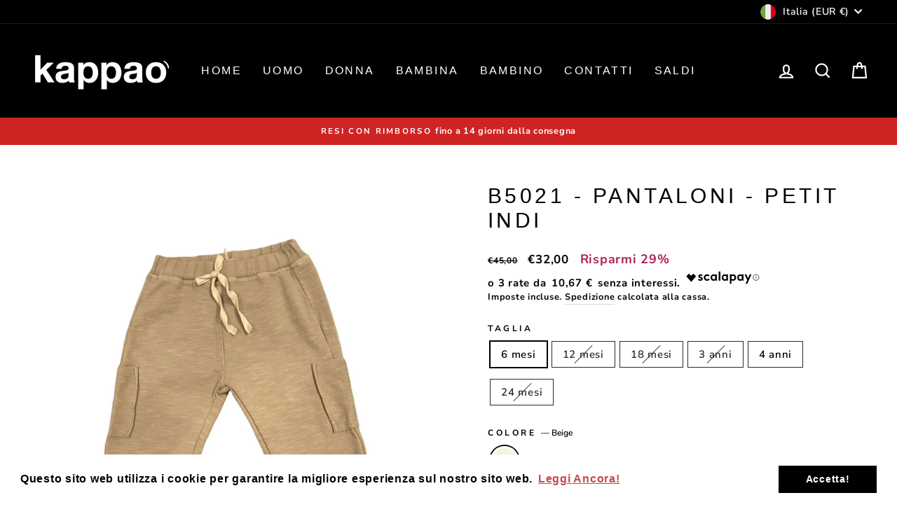

--- FILE ---
content_type: text/html; charset=utf-8
request_url: https://kappaonapoli.it/products/b5021-pantaloni-petit-indi
body_size: 56018
content:
<!doctype html>
<html class="no-js" lang="it" dir="ltr">
<head>
  <meta charset="utf-8">
  <meta http-equiv="X-UA-Compatible" content="IE=edge,chrome=1">
  <meta name="viewport" content="width=device-width,initial-scale=1">
  <meta name="theme-color" content="#0eba7d">
  <link rel="canonical" href="https://kappaonapoli.it/products/b5021-pantaloni-petit-indi">
  <link rel="preconnect" href="https://cdn.shopify.com">
  <link rel="preconnect" href="https://fonts.shopifycdn.com">
  <link rel="dns-prefetch" href="https://productreviews.shopifycdn.com">
  <link rel="dns-prefetch" href="https://ajax.googleapis.com">
  <link rel="dns-prefetch" href="https://maps.googleapis.com">
  <link rel="dns-prefetch" href="https://maps.gstatic.com"><link rel="shortcut icon" href="//kappaonapoli.it/cdn/shop/files/FAVICON_32x32.png?v=1666021096" type="image/png" /><title>B5021 - Pantaloni - Petit Indi
&ndash; kappaonapoli
</title>
<meta name="description" content="Pants"><meta property="og:site_name" content="kappaonapoli">
  <meta property="og:url" content="https://kappaonapoli.it/products/b5021-pantaloni-petit-indi">
  <meta property="og:title" content="B5021 - Pantaloni - Petit Indi">
  <meta property="og:type" content="product">
  <meta property="og:description" content="Pants"><meta property="og:image" content="http://kappaonapoli.it/cdn/shop/products/C1ac1Ijeg9A9yP0xWhatsApp_2520Image_25202022-05-18_2520at_252013.00.18.jpg?v=1652880481">
    <meta property="og:image:secure_url" content="https://kappaonapoli.it/cdn/shop/products/C1ac1Ijeg9A9yP0xWhatsApp_2520Image_25202022-05-18_2520at_252013.00.18.jpg?v=1652880481">
    <meta property="og:image:width" content="1400">
    <meta property="og:image:height" content="1400"><meta name="twitter:site" content="@">
  <meta name="twitter:card" content="summary_large_image">
  <meta name="twitter:title" content="B5021 - Pantaloni - Petit Indi">
  <meta name="twitter:description" content="Pants">
<style data-shopify>
  @font-face {
  font-family: "Nunito Sans";
  font-weight: 700;
  font-style: normal;
  font-display: swap;
  src: url("//kappaonapoli.it/cdn/fonts/nunito_sans/nunitosans_n7.25d963ed46da26098ebeab731e90d8802d989fa5.woff2") format("woff2"),
       url("//kappaonapoli.it/cdn/fonts/nunito_sans/nunitosans_n7.d32e3219b3d2ec82285d3027bd673efc61a996c8.woff") format("woff");
}


  @font-face {
  font-family: "Nunito Sans";
  font-weight: 600;
  font-style: normal;
  font-display: swap;
  src: url("//kappaonapoli.it/cdn/fonts/nunito_sans/nunitosans_n6.6e9464eba570101a53130c8130a9e17a8eb55c21.woff2") format("woff2"),
       url("//kappaonapoli.it/cdn/fonts/nunito_sans/nunitosans_n6.25a0ac0c0a8a26038c7787054dd6058dfbc20fa8.woff") format("woff");
}

  @font-face {
  font-family: "Nunito Sans";
  font-weight: 700;
  font-style: italic;
  font-display: swap;
  src: url("//kappaonapoli.it/cdn/fonts/nunito_sans/nunitosans_i7.8c1124729eec046a321e2424b2acf328c2c12139.woff2") format("woff2"),
       url("//kappaonapoli.it/cdn/fonts/nunito_sans/nunitosans_i7.af4cda04357273e0996d21184432bcb14651a64d.woff") format("woff");
}

  @font-face {
  font-family: "Nunito Sans";
  font-weight: 600;
  font-style: italic;
  font-display: swap;
  src: url("//kappaonapoli.it/cdn/fonts/nunito_sans/nunitosans_i6.e62a4aa1de9af615155fca680231620b75369d24.woff2") format("woff2"),
       url("//kappaonapoli.it/cdn/fonts/nunito_sans/nunitosans_i6.84ec3dfef4c401afbcd538286a9d65b772072e4b.woff") format("woff");
}

</style><link href="//kappaonapoli.it/cdn/shop/t/8/assets/theme.css?v=169148365255993459581720274043" rel="stylesheet" type="text/css" media="all" />
<style data-shopify>:root {
    --typeHeaderPrimary: "system_ui";
    --typeHeaderFallback: -apple-system, 'Segoe UI', Roboto, 'Helvetica Neue', 'Noto Sans', 'Liberation Sans', Arial, sans-serif, 'Apple Color Emoji', 'Segoe UI Emoji', 'Segoe UI Symbol', 'Noto Color Emoji';
    --typeHeaderSize: 35px;
    --typeHeaderWeight: 400;
    --typeHeaderLineHeight: 1.2;
    --typeHeaderSpacing: 0.15em;

    --typeBasePrimary:"Nunito Sans";
    --typeBaseFallback:sans-serif;
    --typeBaseSize: 15px;
    --typeBaseWeight: 700;
    --typeBaseSpacing: 0.05em;
    --typeBaseLineHeight: 1.5;

    --typeCollectionTitle: 23px;

    --iconWeight: 5px;
    --iconLinecaps: miter;

    
      --buttonRadius: 50px;
    

    --colorGridOverlayOpacity: 0.1;
  }

  .placeholder-content {
    background-image: linear-gradient(100deg, #ffffff 40%, #f7f7f7 63%, #ffffff 79%);
  }</style><script>
    document.documentElement.className = document.documentElement.className.replace('no-js', 'js');

    window.theme = window.theme || {};
    theme.routes = {
      home: "/",
      cart: "/cart.js",
      cartPage: "/cart",
      cartAdd: "/cart/add.js",
      cartChange: "/cart/change.js",
      search: "/search"
    };
    theme.strings = {
      soldOut: "Esaurito",
      unavailable: "Non disponibile",
      inStockLabel: "In magazzino, pronto per la spedizione",
      stockLabel: "[count] articoli rimasti, acquista ora!",
      willNotShipUntil: "Pronto per la spedizione [date]",
      willBeInStockAfter: "Di nuovo in magazzino [date]",
      waitingForStock: "Inventario in arrivo",
      savePrice: "Risparmi [saved_amount]",
      cartEmpty: "Il tuo carrello è attualmente vuoto.",
      cartTermsConfirmation: "Devi accettare i termini e le condizioni di vendita per procedere al pagamento",
      searchCollections: "Collezioni:",
      searchPages: "Pagine:",
      searchArticles: "Articoli:"
    };
    theme.settings = {
      dynamicVariantsEnable: true,
      cartType: "page",
      isCustomerTemplate: false,
      moneyFormat: "€{{amount_with_comma_separator}}",
      saveType: "percent",
      productImageSize: "square",
      productImageCover: true,
      predictiveSearch: true,
      predictiveSearchType: "product,article,page,collection",
      quickView: false,
      themeName: 'Impulse',
      themeVersion: "6.1.0"
    };
  </script>

  <script>window.performance && window.performance.mark && window.performance.mark('shopify.content_for_header.start');</script><meta name="google-site-verification" content="11owoC7aLCVBI7ms_f9UjWZaQt5l73bic66tgHZhAPA">
<meta id="shopify-digital-wallet" name="shopify-digital-wallet" content="/60543205615/digital_wallets/dialog">
<meta name="shopify-checkout-api-token" content="1c31d9b5771b7759f9b95277825696a8">
<meta id="in-context-paypal-metadata" data-shop-id="60543205615" data-venmo-supported="false" data-environment="production" data-locale="it_IT" data-paypal-v4="true" data-currency="EUR">
<link rel="alternate" type="application/json+oembed" href="https://kappaonapoli.it/products/b5021-pantaloni-petit-indi.oembed">
<script async="async" src="/checkouts/internal/preloads.js?locale=it-IT"></script>
<link rel="preconnect" href="https://shop.app" crossorigin="anonymous">
<script async="async" src="https://shop.app/checkouts/internal/preloads.js?locale=it-IT&shop_id=60543205615" crossorigin="anonymous"></script>
<script id="apple-pay-shop-capabilities" type="application/json">{"shopId":60543205615,"countryCode":"IT","currencyCode":"EUR","merchantCapabilities":["supports3DS"],"merchantId":"gid:\/\/shopify\/Shop\/60543205615","merchantName":"kappaonapoli","requiredBillingContactFields":["postalAddress","email","phone"],"requiredShippingContactFields":["postalAddress","email","phone"],"shippingType":"shipping","supportedNetworks":["visa","maestro","masterCard","amex"],"total":{"type":"pending","label":"kappaonapoli","amount":"1.00"},"shopifyPaymentsEnabled":true,"supportsSubscriptions":true}</script>
<script id="shopify-features" type="application/json">{"accessToken":"1c31d9b5771b7759f9b95277825696a8","betas":["rich-media-storefront-analytics"],"domain":"kappaonapoli.it","predictiveSearch":true,"shopId":60543205615,"locale":"it"}</script>
<script>var Shopify = Shopify || {};
Shopify.shop = "kappaonapoli.myshopify.com";
Shopify.locale = "it";
Shopify.currency = {"active":"EUR","rate":"1.0"};
Shopify.country = "IT";
Shopify.theme = {"name":"Copia di Theme export impulse-kappao","id":165347033425,"schema_name":"Impulse","schema_version":"6.1.0","theme_store_id":null,"role":"main"};
Shopify.theme.handle = "null";
Shopify.theme.style = {"id":null,"handle":null};
Shopify.cdnHost = "kappaonapoli.it/cdn";
Shopify.routes = Shopify.routes || {};
Shopify.routes.root = "/";</script>
<script type="module">!function(o){(o.Shopify=o.Shopify||{}).modules=!0}(window);</script>
<script>!function(o){function n(){var o=[];function n(){o.push(Array.prototype.slice.apply(arguments))}return n.q=o,n}var t=o.Shopify=o.Shopify||{};t.loadFeatures=n(),t.autoloadFeatures=n()}(window);</script>
<script>
  window.ShopifyPay = window.ShopifyPay || {};
  window.ShopifyPay.apiHost = "shop.app\/pay";
  window.ShopifyPay.redirectState = null;
</script>
<script id="shop-js-analytics" type="application/json">{"pageType":"product"}</script>
<script defer="defer" async type="module" src="//kappaonapoli.it/cdn/shopifycloud/shop-js/modules/v2/client.init-shop-cart-sync_dvfQaB1V.it.esm.js"></script>
<script defer="defer" async type="module" src="//kappaonapoli.it/cdn/shopifycloud/shop-js/modules/v2/chunk.common_BW-OJwDu.esm.js"></script>
<script defer="defer" async type="module" src="//kappaonapoli.it/cdn/shopifycloud/shop-js/modules/v2/chunk.modal_CX4jaIRf.esm.js"></script>
<script type="module">
  await import("//kappaonapoli.it/cdn/shopifycloud/shop-js/modules/v2/client.init-shop-cart-sync_dvfQaB1V.it.esm.js");
await import("//kappaonapoli.it/cdn/shopifycloud/shop-js/modules/v2/chunk.common_BW-OJwDu.esm.js");
await import("//kappaonapoli.it/cdn/shopifycloud/shop-js/modules/v2/chunk.modal_CX4jaIRf.esm.js");

  window.Shopify.SignInWithShop?.initShopCartSync?.({"fedCMEnabled":true,"windoidEnabled":true});

</script>
<script>
  window.Shopify = window.Shopify || {};
  if (!window.Shopify.featureAssets) window.Shopify.featureAssets = {};
  window.Shopify.featureAssets['shop-js'] = {"shop-cart-sync":["modules/v2/client.shop-cart-sync_CGEUFKvL.it.esm.js","modules/v2/chunk.common_BW-OJwDu.esm.js","modules/v2/chunk.modal_CX4jaIRf.esm.js"],"init-fed-cm":["modules/v2/client.init-fed-cm_Q280f13X.it.esm.js","modules/v2/chunk.common_BW-OJwDu.esm.js","modules/v2/chunk.modal_CX4jaIRf.esm.js"],"shop-cash-offers":["modules/v2/client.shop-cash-offers_DoRGZwcj.it.esm.js","modules/v2/chunk.common_BW-OJwDu.esm.js","modules/v2/chunk.modal_CX4jaIRf.esm.js"],"shop-login-button":["modules/v2/client.shop-login-button_DMM6ww0E.it.esm.js","modules/v2/chunk.common_BW-OJwDu.esm.js","modules/v2/chunk.modal_CX4jaIRf.esm.js"],"pay-button":["modules/v2/client.pay-button_B6q2F277.it.esm.js","modules/v2/chunk.common_BW-OJwDu.esm.js","modules/v2/chunk.modal_CX4jaIRf.esm.js"],"shop-button":["modules/v2/client.shop-button_COUnjhWS.it.esm.js","modules/v2/chunk.common_BW-OJwDu.esm.js","modules/v2/chunk.modal_CX4jaIRf.esm.js"],"avatar":["modules/v2/client.avatar_BTnouDA3.it.esm.js"],"init-windoid":["modules/v2/client.init-windoid_CrSLay9H.it.esm.js","modules/v2/chunk.common_BW-OJwDu.esm.js","modules/v2/chunk.modal_CX4jaIRf.esm.js"],"init-shop-for-new-customer-accounts":["modules/v2/client.init-shop-for-new-customer-accounts_BGmSGr-t.it.esm.js","modules/v2/client.shop-login-button_DMM6ww0E.it.esm.js","modules/v2/chunk.common_BW-OJwDu.esm.js","modules/v2/chunk.modal_CX4jaIRf.esm.js"],"init-shop-email-lookup-coordinator":["modules/v2/client.init-shop-email-lookup-coordinator_BMjbsTlQ.it.esm.js","modules/v2/chunk.common_BW-OJwDu.esm.js","modules/v2/chunk.modal_CX4jaIRf.esm.js"],"init-shop-cart-sync":["modules/v2/client.init-shop-cart-sync_dvfQaB1V.it.esm.js","modules/v2/chunk.common_BW-OJwDu.esm.js","modules/v2/chunk.modal_CX4jaIRf.esm.js"],"shop-toast-manager":["modules/v2/client.shop-toast-manager_C1IUOXW7.it.esm.js","modules/v2/chunk.common_BW-OJwDu.esm.js","modules/v2/chunk.modal_CX4jaIRf.esm.js"],"init-customer-accounts":["modules/v2/client.init-customer-accounts_DyWT7tGr.it.esm.js","modules/v2/client.shop-login-button_DMM6ww0E.it.esm.js","modules/v2/chunk.common_BW-OJwDu.esm.js","modules/v2/chunk.modal_CX4jaIRf.esm.js"],"init-customer-accounts-sign-up":["modules/v2/client.init-customer-accounts-sign-up_DR74S9QP.it.esm.js","modules/v2/client.shop-login-button_DMM6ww0E.it.esm.js","modules/v2/chunk.common_BW-OJwDu.esm.js","modules/v2/chunk.modal_CX4jaIRf.esm.js"],"shop-follow-button":["modules/v2/client.shop-follow-button_C7goD_zf.it.esm.js","modules/v2/chunk.common_BW-OJwDu.esm.js","modules/v2/chunk.modal_CX4jaIRf.esm.js"],"checkout-modal":["modules/v2/client.checkout-modal_Cy_s3Hxe.it.esm.js","modules/v2/chunk.common_BW-OJwDu.esm.js","modules/v2/chunk.modal_CX4jaIRf.esm.js"],"shop-login":["modules/v2/client.shop-login_ByWJfYRH.it.esm.js","modules/v2/chunk.common_BW-OJwDu.esm.js","modules/v2/chunk.modal_CX4jaIRf.esm.js"],"lead-capture":["modules/v2/client.lead-capture_B-cWF8Yd.it.esm.js","modules/v2/chunk.common_BW-OJwDu.esm.js","modules/v2/chunk.modal_CX4jaIRf.esm.js"],"payment-terms":["modules/v2/client.payment-terms_B2vYrkY2.it.esm.js","modules/v2/chunk.common_BW-OJwDu.esm.js","modules/v2/chunk.modal_CX4jaIRf.esm.js"]};
</script>
<script>(function() {
  var isLoaded = false;
  function asyncLoad() {
    if (isLoaded) return;
    isLoaded = true;
    var urls = ["https:\/\/configs.carthike.com\/carthike.js?shop=kappaonapoli.myshopify.com","https:\/\/cdn.shopify.com\/s\/files\/1\/0605\/4320\/5615\/t\/5\/assets\/booster_eu_cookie_60543205615.js?v=1672835293\u0026shop=kappaonapoli.myshopify.com","https:\/\/sdks.automizely.com\/conversions\/v1\/conversions.js?app_connection_id=59c7733156fd4c39a5f4274353d8968f\u0026mapped_org_id=6f811b2c3c464953b9a0d530eb416cb2_v1\u0026shop=kappaonapoli.myshopify.com","https:\/\/s3.eu-west-1.amazonaws.com\/production-klarna-il-shopify-osm\/3b599d8aff04114e7f62abe990914c9504208c1e\/kappaonapoli.myshopify.com-1720274043962.js?shop=kappaonapoli.myshopify.com","https:\/\/shopify.shopthelook.app\/shopthelook.js?shop=kappaonapoli.myshopify.com","https:\/\/cdn.hextom.com\/js\/eventpromotionbar.js?shop=kappaonapoli.myshopify.com","https:\/\/dashboard.mailerlite.com\/shopify\/17464\/947563?shop=kappaonapoli.myshopify.com"];
    for (var i = 0; i < urls.length; i++) {
      var s = document.createElement('script');
      s.type = 'text/javascript';
      s.async = true;
      s.src = urls[i];
      var x = document.getElementsByTagName('script')[0];
      x.parentNode.insertBefore(s, x);
    }
  };
  if(window.attachEvent) {
    window.attachEvent('onload', asyncLoad);
  } else {
    window.addEventListener('load', asyncLoad, false);
  }
})();</script>
<script id="__st">var __st={"a":60543205615,"offset":3600,"reqid":"7846efb7-7437-4478-9d41-7577641e3394-1769493960","pageurl":"kappaonapoli.it\/products\/b5021-pantaloni-petit-indi","u":"d17f3f15cabc","p":"product","rtyp":"product","rid":7675937816815};</script>
<script>window.ShopifyPaypalV4VisibilityTracking = true;</script>
<script id="captcha-bootstrap">!function(){'use strict';const t='contact',e='account',n='new_comment',o=[[t,t],['blogs',n],['comments',n],[t,'customer']],c=[[e,'customer_login'],[e,'guest_login'],[e,'recover_customer_password'],[e,'create_customer']],r=t=>t.map((([t,e])=>`form[action*='/${t}']:not([data-nocaptcha='true']) input[name='form_type'][value='${e}']`)).join(','),a=t=>()=>t?[...document.querySelectorAll(t)].map((t=>t.form)):[];function s(){const t=[...o],e=r(t);return a(e)}const i='password',u='form_key',d=['recaptcha-v3-token','g-recaptcha-response','h-captcha-response',i],f=()=>{try{return window.sessionStorage}catch{return}},m='__shopify_v',_=t=>t.elements[u];function p(t,e,n=!1){try{const o=window.sessionStorage,c=JSON.parse(o.getItem(e)),{data:r}=function(t){const{data:e,action:n}=t;return t[m]||n?{data:e,action:n}:{data:t,action:n}}(c);for(const[e,n]of Object.entries(r))t.elements[e]&&(t.elements[e].value=n);n&&o.removeItem(e)}catch(o){console.error('form repopulation failed',{error:o})}}const l='form_type',E='cptcha';function T(t){t.dataset[E]=!0}const w=window,h=w.document,L='Shopify',v='ce_forms',y='captcha';let A=!1;((t,e)=>{const n=(g='f06e6c50-85a8-45c8-87d0-21a2b65856fe',I='https://cdn.shopify.com/shopifycloud/storefront-forms-hcaptcha/ce_storefront_forms_captcha_hcaptcha.v1.5.2.iife.js',D={infoText:'Protetto da hCaptcha',privacyText:'Privacy',termsText:'Termini'},(t,e,n)=>{const o=w[L][v],c=o.bindForm;if(c)return c(t,g,e,D).then(n);var r;o.q.push([[t,g,e,D],n]),r=I,A||(h.body.append(Object.assign(h.createElement('script'),{id:'captcha-provider',async:!0,src:r})),A=!0)});var g,I,D;w[L]=w[L]||{},w[L][v]=w[L][v]||{},w[L][v].q=[],w[L][y]=w[L][y]||{},w[L][y].protect=function(t,e){n(t,void 0,e),T(t)},Object.freeze(w[L][y]),function(t,e,n,w,h,L){const[v,y,A,g]=function(t,e,n){const i=e?o:[],u=t?c:[],d=[...i,...u],f=r(d),m=r(i),_=r(d.filter((([t,e])=>n.includes(e))));return[a(f),a(m),a(_),s()]}(w,h,L),I=t=>{const e=t.target;return e instanceof HTMLFormElement?e:e&&e.form},D=t=>v().includes(t);t.addEventListener('submit',(t=>{const e=I(t);if(!e)return;const n=D(e)&&!e.dataset.hcaptchaBound&&!e.dataset.recaptchaBound,o=_(e),c=g().includes(e)&&(!o||!o.value);(n||c)&&t.preventDefault(),c&&!n&&(function(t){try{if(!f())return;!function(t){const e=f();if(!e)return;const n=_(t);if(!n)return;const o=n.value;o&&e.removeItem(o)}(t);const e=Array.from(Array(32),(()=>Math.random().toString(36)[2])).join('');!function(t,e){_(t)||t.append(Object.assign(document.createElement('input'),{type:'hidden',name:u})),t.elements[u].value=e}(t,e),function(t,e){const n=f();if(!n)return;const o=[...t.querySelectorAll(`input[type='${i}']`)].map((({name:t})=>t)),c=[...d,...o],r={};for(const[a,s]of new FormData(t).entries())c.includes(a)||(r[a]=s);n.setItem(e,JSON.stringify({[m]:1,action:t.action,data:r}))}(t,e)}catch(e){console.error('failed to persist form',e)}}(e),e.submit())}));const S=(t,e)=>{t&&!t.dataset[E]&&(n(t,e.some((e=>e===t))),T(t))};for(const o of['focusin','change'])t.addEventListener(o,(t=>{const e=I(t);D(e)&&S(e,y())}));const B=e.get('form_key'),M=e.get(l),P=B&&M;t.addEventListener('DOMContentLoaded',(()=>{const t=y();if(P)for(const e of t)e.elements[l].value===M&&p(e,B);[...new Set([...A(),...v().filter((t=>'true'===t.dataset.shopifyCaptcha))])].forEach((e=>S(e,t)))}))}(h,new URLSearchParams(w.location.search),n,t,e,['guest_login'])})(!0,!0)}();</script>
<script integrity="sha256-4kQ18oKyAcykRKYeNunJcIwy7WH5gtpwJnB7kiuLZ1E=" data-source-attribution="shopify.loadfeatures" defer="defer" src="//kappaonapoli.it/cdn/shopifycloud/storefront/assets/storefront/load_feature-a0a9edcb.js" crossorigin="anonymous"></script>
<script crossorigin="anonymous" defer="defer" src="//kappaonapoli.it/cdn/shopifycloud/storefront/assets/shopify_pay/storefront-65b4c6d7.js?v=20250812"></script>
<script data-source-attribution="shopify.dynamic_checkout.dynamic.init">var Shopify=Shopify||{};Shopify.PaymentButton=Shopify.PaymentButton||{isStorefrontPortableWallets:!0,init:function(){window.Shopify.PaymentButton.init=function(){};var t=document.createElement("script");t.src="https://kappaonapoli.it/cdn/shopifycloud/portable-wallets/latest/portable-wallets.it.js",t.type="module",document.head.appendChild(t)}};
</script>
<script data-source-attribution="shopify.dynamic_checkout.buyer_consent">
  function portableWalletsHideBuyerConsent(e){var t=document.getElementById("shopify-buyer-consent"),n=document.getElementById("shopify-subscription-policy-button");t&&n&&(t.classList.add("hidden"),t.setAttribute("aria-hidden","true"),n.removeEventListener("click",e))}function portableWalletsShowBuyerConsent(e){var t=document.getElementById("shopify-buyer-consent"),n=document.getElementById("shopify-subscription-policy-button");t&&n&&(t.classList.remove("hidden"),t.removeAttribute("aria-hidden"),n.addEventListener("click",e))}window.Shopify?.PaymentButton&&(window.Shopify.PaymentButton.hideBuyerConsent=portableWalletsHideBuyerConsent,window.Shopify.PaymentButton.showBuyerConsent=portableWalletsShowBuyerConsent);
</script>
<script>
  function portableWalletsCleanup(e){e&&e.src&&console.error("Failed to load portable wallets script "+e.src);var t=document.querySelectorAll("shopify-accelerated-checkout .shopify-payment-button__skeleton, shopify-accelerated-checkout-cart .wallet-cart-button__skeleton"),e=document.getElementById("shopify-buyer-consent");for(let e=0;e<t.length;e++)t[e].remove();e&&e.remove()}function portableWalletsNotLoadedAsModule(e){e instanceof ErrorEvent&&"string"==typeof e.message&&e.message.includes("import.meta")&&"string"==typeof e.filename&&e.filename.includes("portable-wallets")&&(window.removeEventListener("error",portableWalletsNotLoadedAsModule),window.Shopify.PaymentButton.failedToLoad=e,"loading"===document.readyState?document.addEventListener("DOMContentLoaded",window.Shopify.PaymentButton.init):window.Shopify.PaymentButton.init())}window.addEventListener("error",portableWalletsNotLoadedAsModule);
</script>

<script type="module" src="https://kappaonapoli.it/cdn/shopifycloud/portable-wallets/latest/portable-wallets.it.js" onError="portableWalletsCleanup(this)" crossorigin="anonymous"></script>
<script nomodule>
  document.addEventListener("DOMContentLoaded", portableWalletsCleanup);
</script>

<link id="shopify-accelerated-checkout-styles" rel="stylesheet" media="screen" href="https://kappaonapoli.it/cdn/shopifycloud/portable-wallets/latest/accelerated-checkout-backwards-compat.css" crossorigin="anonymous">
<style id="shopify-accelerated-checkout-cart">
        #shopify-buyer-consent {
  margin-top: 1em;
  display: inline-block;
  width: 100%;
}

#shopify-buyer-consent.hidden {
  display: none;
}

#shopify-subscription-policy-button {
  background: none;
  border: none;
  padding: 0;
  text-decoration: underline;
  font-size: inherit;
  cursor: pointer;
}

#shopify-subscription-policy-button::before {
  box-shadow: none;
}

      </style>

<script>window.performance && window.performance.mark && window.performance.mark('shopify.content_for_header.end');</script>

  <script src="//kappaonapoli.it/cdn/shop/t/8/assets/vendor-scripts-v11.js" defer="defer"></script><link rel="stylesheet" href="//kappaonapoli.it/cdn/shop/t/8/assets/country-flags.css"><script src="//kappaonapoli.it/cdn/shop/t/8/assets/theme.js?v=149212258682495294041720274034" defer="defer"></script>


<!-- BEGIN app block: shopify://apps/klaviyo-email-marketing-sms/blocks/klaviyo-onsite-embed/2632fe16-c075-4321-a88b-50b567f42507 -->












  <script async src="https://static.klaviyo.com/onsite/js/RbXMj9/klaviyo.js?company_id=RbXMj9"></script>
  <script>!function(){if(!window.klaviyo){window._klOnsite=window._klOnsite||[];try{window.klaviyo=new Proxy({},{get:function(n,i){return"push"===i?function(){var n;(n=window._klOnsite).push.apply(n,arguments)}:function(){for(var n=arguments.length,o=new Array(n),w=0;w<n;w++)o[w]=arguments[w];var t="function"==typeof o[o.length-1]?o.pop():void 0,e=new Promise((function(n){window._klOnsite.push([i].concat(o,[function(i){t&&t(i),n(i)}]))}));return e}}})}catch(n){window.klaviyo=window.klaviyo||[],window.klaviyo.push=function(){var n;(n=window._klOnsite).push.apply(n,arguments)}}}}();</script>

  
    <script id="viewed_product">
      if (item == null) {
        var _learnq = _learnq || [];

        var MetafieldReviews = null
        var MetafieldYotpoRating = null
        var MetafieldYotpoCount = null
        var MetafieldLooxRating = null
        var MetafieldLooxCount = null
        var okendoProduct = null
        var okendoProductReviewCount = null
        var okendoProductReviewAverageValue = null
        try {
          // The following fields are used for Customer Hub recently viewed in order to add reviews.
          // This information is not part of __kla_viewed. Instead, it is part of __kla_viewed_reviewed_items
          MetafieldReviews = {};
          MetafieldYotpoRating = null
          MetafieldYotpoCount = null
          MetafieldLooxRating = null
          MetafieldLooxCount = null

          okendoProduct = null
          // If the okendo metafield is not legacy, it will error, which then requires the new json formatted data
          if (okendoProduct && 'error' in okendoProduct) {
            okendoProduct = null
          }
          okendoProductReviewCount = okendoProduct ? okendoProduct.reviewCount : null
          okendoProductReviewAverageValue = okendoProduct ? okendoProduct.reviewAverageValue : null
        } catch (error) {
          console.error('Error in Klaviyo onsite reviews tracking:', error);
        }

        var item = {
          Name: "B5021 - Pantaloni - Petit Indi",
          ProductID: 7675937816815,
          Categories: ["pantaloni bambino","Petit Indi","saldi 2022-23"],
          ImageURL: "https://kappaonapoli.it/cdn/shop/products/C1ac1Ijeg9A9yP0xWhatsApp_2520Image_25202022-05-18_2520at_252013.00.18_grande.jpg?v=1652880481",
          URL: "https://kappaonapoli.it/products/b5021-pantaloni-petit-indi",
          Brand: "Petit Indi",
          Price: "€32,00",
          Value: "32,00",
          CompareAtPrice: "€45,00"
        };
        _learnq.push(['track', 'Viewed Product', item]);
        _learnq.push(['trackViewedItem', {
          Title: item.Name,
          ItemId: item.ProductID,
          Categories: item.Categories,
          ImageUrl: item.ImageURL,
          Url: item.URL,
          Metadata: {
            Brand: item.Brand,
            Price: item.Price,
            Value: item.Value,
            CompareAtPrice: item.CompareAtPrice
          },
          metafields:{
            reviews: MetafieldReviews,
            yotpo:{
              rating: MetafieldYotpoRating,
              count: MetafieldYotpoCount,
            },
            loox:{
              rating: MetafieldLooxRating,
              count: MetafieldLooxCount,
            },
            okendo: {
              rating: okendoProductReviewAverageValue,
              count: okendoProductReviewCount,
            }
          }
        }]);
      }
    </script>
  




  <script>
    window.klaviyoReviewsProductDesignMode = false
  </script>







<!-- END app block --><!-- BEGIN app block: shopify://apps/releasit-cod-form/blocks/app-embed/72faf214-4174-4fec-886b-0d0e8d3af9a2 -->

<!-- BEGIN app snippet: metafields-handlers -->







  
  <!-- END app snippet -->


  <!-- BEGIN app snippet: old-ext -->
  
<script type='application/javascript'>
      var _RSI_COD_FORM_SETTINGS = {"testMode":false,"visiblity":{"enabledOnlyForCountries_array":[],"enabledOnlyForProducts_array":[],"enabledOnlyForTotal":"0,0","isEnabledOnlyForCountries":false,"isEnabledOnlyForProducts":false,"totalLimitText":"Il pagamento in contrassegno non è disponibile per ordini superiori a €1000, utilizzare un metodo di pagamento diverso."},"cartPage":{"isEnabled":true,"isSeperateButton":true},"productPage":{"hideAddToCartButton":false,"addMode":"product-only","hideQuickCheckoutButtons":true,"ignoreCollectionsV2":false,"ignoreHomeV2":false,"isEnabled":true},"buyNowButton":{"floatingEnabled":false,"floatingPos":"bottom","iconType":"cart2","shakerType":"none","style":{"borderColor":"rgba(0,0,0,1)","bgColor":"rgba(0,0,0,1)","color":"rgba(255,255,255,1)","borderRadius":2,"borderWidth":0,"shadowOpacity":0.1,"fontSizeFactor":1},"text":"Paga alla Consegna"},"codFee":{"commission":300,"commissionName":"Commissione contrassegno","isFeeEnabled":false,"isFeeTaxable":false},"abandonedCheckouts":{"isEnabled":false},"localization":{"countryCode":"IT","country":{"code":"IT","label":{"t":{"en":"Italy"}},"phonePrefix":"+39","phoneLength":[9,11]}},"form":{"allTaxesIncluded":{"isEnabled":false,"text":"Tutte le tasse incluse."},"checkoutLines_array":[{"type":"subtotal","title":"Totale parziale"},{"type":"shipping","title":"Spedizione"},{"type":"total","title":"Totale"}],"deferLoading":true,"discounts":{"applyButton":{"style":{"bgColor":"rgba(0,0,0,1)"},"text":"Applica"},"checkoutLineText":"Sconto","fieldLabel":"Codice sconto","isEnabled":true,"limitToOneCode":true},"fields":{"areLabelsEnabled":true,"isCountriesV2":true,"isV2":true,"isV3":true,"items_array":[{"type":"order_summary","isActive":true,"position":0,"backendFields":{"label":{"t":{"en":"Order summary","it":"Riepilogo ordine","es":"Resumen del pedido","fr":"Résumé de la commande"}},"hideEdit":true}},{"type":"totals_summary","isActive":true,"position":1,"backendFields":{"label":{"t":{"en":"Totals summary","it":"Riepilogo totali","es":"Resumen total","fr":"Résumé des totaux"}}}},{"type":"discount_codes","isActive":true,"position":2,"backendFields":{"label":{"t":{"en":"Discount codes","it":"Codici sconto","es":"Códigos de descuento","fr":"Codes de réduction"}}}},{"type":"shipping_rates","isActive":true,"alignment":"left","position":3,"backendFields":{"label":{"t":{"en":"Shipping rates","it":"Tariffe di spedizione","es":"Tarifas de envío","fr":"Frais d'envoi"}}}},{"type":"custom_text","isActive":true,"text":"Inserisci il tuo indirizzo di spedizione","alignment":"center","fontWeight":"600","fontSizeFactor":1.05,"color":"rgba(0,0,0,1)","position":4,"backendFields":{"label":{"t":{"en":"Custom text","it":"Testo personalizzabile","es":"Texto personalizable","fr":"Texte personnalisé"}}}},{"type":"first_name","required":true,"showIcon":true,"label":"Nome","n":{"ph":"Nome","minL":2,"maxL":250,"eInv":"","reg":""},"isActive":true,"position":5,"backendFields":{"label":{"t":{"en":"First name field","it":"Campo nome","es":"Campo de nombre","fr":"Champ prénom"}},"name":"first_name"}},{"type":"last_name","required":true,"showIcon":true,"label":"Cognome","n":{"ph":"Cognome","minL":2,"maxL":250,"eInv":"","reg":""},"isActive":true,"position":6,"backendFields":{"label":{"t":{"en":"Last name field","it":"Campo cognome","es":"Campo de apellido","fr":"Champ nom de famille"}},"name":"last_name"}},{"type":"phone","required":true,"showIcon":true,"label":"Telefono","n":{"ph":"Telefono","minL":1,"maxL":15,"reg":""},"isActive":true,"position":7,"backendFields":{"label":{"t":{"en":"Phone field","it":"Campo telefono","es":"Campo de teléfono","fr":"Champ téléphone"}},"name":"phone"}},{"type":"address","required":true,"showIcon":true,"label":"Indirizzo","n":{"ph":"Indirizzo","minL":2,"maxL":250,"eInv":"","reg":""},"isActive":true,"position":8,"backendFields":{"label":{"t":{"en":"Address field","it":"Campo indirizzo","es":"Campo de dirección","fr":"Champ d'adresse"}},"name":"address"}},{"type":"civic_number","required":true,"showIcon":true,"label":"Numero civico","n":{"ph":"Numero civico","minL":1,"maxL":250,"eInv":"","reg":""},"isActive":true,"position":9,"backendFields":{"label":{"t":{"en":"Address 2 field","it":"Campo numero civico","es":"Campo de dirección 2","fr":"Champ adresse 2"}},"name":"civic_number"}},{"type":"province_country_field","position":10,"required":true,"label":"Provincia","disableDd":false,"n":{"ph":"Provincia"},"isActive":true,"backendFields":{"label":{"t":{"en":"Province field"}},"name":"province_country_field","replacesType":"province","elementType":"select","options":[{"label":"Agrigento","value":"AG"},{"label":"Alessandria","value":"AL"},{"label":"Ancona","value":"AN"},{"label":"Arezzo","value":"AR"},{"label":"Ascoli Piceno","value":"AP"},{"label":"Asti","value":"AT"},{"label":"Avellino","value":"AV"},{"label":"Bari","value":"BA"},{"label":"Barletta-Andria-Trani","value":"BT"},{"label":"Belluno","value":"BL"},{"label":"Benevento","value":"BN"},{"label":"Bergamo","value":"BG"},{"label":"Biella","value":"BI"},{"label":"Bologna","value":"BO"},{"label":"Bolzano/Bozen","value":"BZ"},{"label":"Brescia","value":"BS"},{"label":"Brindisi","value":"BR"},{"label":"Cagliari","value":"CA"},{"label":"Caltanissetta","value":"CL"},{"label":"Campobasso","value":"CB"},{"label":"Carbonia-Iglesias","value":"CI"},{"label":"Caserta","value":"CE"},{"label":"Catania","value":"CT"},{"label":"Catanzaro","value":"CZ"},{"label":"Chieti","value":"CH"},{"label":"Como","value":"CO"},{"label":"Cosenza","value":"CS"},{"label":"Cremona","value":"CR"},{"label":"Crotone","value":"KR"},{"label":"Cuneo","value":"CN"},{"label":"Enna","value":"EN"},{"label":"Fermo","value":"FM"},{"label":"Ferrara","value":"FE"},{"label":"Firenze","value":"FI"},{"label":"Foggia","value":"FG"},{"label":"Forlì-Cesena","value":"FC"},{"label":"Frosinone","value":"FR"},{"label":"Genova","value":"GE"},{"label":"Gorizia","value":"GO"},{"label":"Grosseto","value":"GR"},{"label":"Imperia","value":"IM"},{"label":"Isernia","value":"IS"},{"label":"L'Aquila","value":"AQ"},{"label":"La Spezia","value":"SP"},{"label":"Latina","value":"LT"},{"label":"Lecce","value":"LE"},{"label":"Lecco","value":"LC"},{"label":"Livorno","value":"LI"},{"label":"Lodi","value":"LO"},{"label":"Lucca","value":"LU"},{"label":"Macerata","value":"MC"},{"label":"Mantova","value":"MN"},{"label":"Massa-Carrara","value":"MS"},{"label":"Matera","value":"MT"},{"label":"Medio Campidano","value":"VS"},{"label":"Messina","value":"ME"},{"label":"Milano","value":"MI"},{"label":"Modena","value":"MO"},{"label":"Monza e della Brianza","value":"MB"},{"label":"Napoli","value":"NA"},{"label":"Novara","value":"NO"},{"label":"Nuoro","value":"NU"},{"label":"Ogliastra","value":"OG"},{"label":"Olbia-Tempio","value":"OT"},{"label":"Oristano","value":"OR"},{"label":"Padova","value":"PD"},{"label":"Palermo","value":"PA"},{"label":"Parma","value":"PR"},{"label":"Pavia","value":"PV"},{"label":"Perugia","value":"PG"},{"label":"Pesaro e Urbino","value":"PU"},{"label":"Pescara","value":"PE"},{"label":"Piacenza","value":"PC"},{"label":"Pisa","value":"PI"},{"label":"Pistoia","value":"PT"},{"label":"Pordenone","value":"PN"},{"label":"Potenza","value":"PZ"},{"label":"Prato","value":"PO"},{"label":"Ragusa","value":"RG"},{"label":"Ravenna","value":"RA"},{"label":"Reggio di Calabria","value":"RC"},{"label":"Reggio nell'Emilia","value":"RE"},{"label":"Rieti","value":"RI"},{"label":"Rimini","value":"RN"},{"label":"Roma","value":"RM"},{"label":"Rovigo","value":"RO"},{"label":"Salerno","value":"SA"},{"label":"Sassari","value":"SS"},{"label":"Savona","value":"SV"},{"label":"Siena","value":"SI"},{"label":"Siracusa","value":"SR"},{"label":"Sondrio","value":"SO"},{"label":"Taranto","value":"TA"},{"label":"Teramo","value":"TE"},{"label":"Terni","value":"TR"},{"label":"Torino","value":"TO"},{"label":"Trapani","value":"TP"},{"label":"Trento","value":"TN"},{"label":"Treviso","value":"TV"},{"label":"Trieste","value":"TS"},{"label":"Udine","value":"UD"},{"label":"Valle d'Aosta/Vallée d'Aoste","value":"AO"},{"label":"Varese","value":"VA"},{"label":"Venezia","value":"VE"},{"label":"Verbano-Cusio-Ossola","value":"VB"},{"label":"Vercelli","value":"VC"},{"label":"Verona","value":"VR"},{"label":"Vibo Valentia","value":"VV"},{"label":"Vicenza","value":"VI"},{"label":"Viterbo","value":"VT"}]}},{"type":"city","required":true,"showIcon":true,"label":"Città","n":{"ph":"Città","minL":2,"maxL":250,"eInv":"","reg":""},"isActive":true,"position":11,"backendFields":{"label":{"t":{"en":"City field","it":"Campo città","es":"Campo de la ciudad","fr":"Champ de la ville"}},"name":"city"}},{"type":"zip_code","required":true,"showIcon":true,"label":"Cap","n":{"ph":"Cap","minL":2,"maxL":250,"eInv":"","reg":""},"isActive":true,"position":12,"backendFields":{"label":{"t":{"en":"Zip code field","it":"Campo codice postale (CAP)","es":"Campo de código postal","fr":"Champ code postal"}},"name":"zip_code"}},{"type":"email","required":false,"showIcon":true,"label":"Email","n":{"ph":"Email","minL":1,"maxL":250},"isActive":true,"position":13,"backendFields":{"label":{"t":{"en":"Email field","it":"Campo email","es":"Campo de correo electrónico","fr":"Champ e-mail"}},"name":"email"}},{"type":"note","showIcon":true,"required":false,"label":"Nota sull'ordine","n":{"ph":"Nota sull'ordine","minL":1,"maxL":250,"eInv":"","reg":""},"isActive":false,"position":14,"backendFields":{"label":{"t":{"en":"Order note field","it":"Campo nota sull'ordine","es":"Campo de nota del pedido","fr":"Champ de note de commande"}},"name":"note"}},{"type":"sp_quantity","label":"Quantità","alignment":"left","isActive":false,"position":15,"backendFields":{"label":{"t":{"en":"Quantity selector field","it":"Campo selettore di quantità","es":"Campo selector de cantidad","fr":"Champ de sélection de quantité"}},"onlyOne":true}},{"type":"newsletter_subscribe_checkbox","label":"Iscriviti per ricevere comunicazioni di nuovi prodotti e offerte!","isActive":true,"position":16,"backendFields":{"label":{"t":{"en":"Newsletter field","it":"Campo iscrizione marketing","es":"Campo de inscripción de marketing","fr":"Champ de saisie marketing"}},"name":"newsletter_subscribe_checkbox"}},{"type":"terms_accept_checkbox","required":true,"label":"Accetta i nostri <a href=\"/policies/terms-of-service\">termini e condizioni</a>","isActive":false,"position":17,"backendFields":{"label":{"t":{"en":"Accept terms field","it":"Campo accettazione dei termini","es":"Campo de aceptación de términos","fr":"Champ d'acceptation des conditions"}},"name":"terms_accept_checkbox"}},{"type":"submit_button","isActive":true,"position":18,"backendFields":{"label":{"t":{"en":"Submit button","it":"Pulsante di invio","es":"Botón de envío","fr":"Bouton de soumission"}}}}],"title":"Inserisci il tuo indirizzo di spedizione","titleAlign":"left"},"generalTexts":{"errors":{"invalidDiscountCode":"Inserisci un codice sconto valido.","invalidEmail":"Inserisci un indirizzo email valido.","invalidGeneric":"Inserire un valore valido.","invalidPhone":"Inserisci un numero di telefono valido.","oneDiscountCodeAllowed":"È consentito un solo sconto per ordine.","required":"Questo campo è obbligatorio."},"free":"Gratis","selectShippingRate":"Metodo di spedizione"},"hasDraftChoButton":true,"hasEmbeddedV2":true,"header":{"showClose":true,"title":"PAGAMENTO ALLA CONSEGNA","titleStyle":{"alignment":"left","color":"rgba(0,0,0,1)","fontSizeFactor":1,"fontWeight":"600"}},"hideCheckoutLines":false,"isEmbedded":false,"isRtlEnabled":false,"isUsingAppEmbed":true,"isUsingScriptTag":true,"isUsingSpCdn":true,"style":{"bgColor":"rgba(255,255,255,1)","borderColor":"rgba(0,0,0,1)","borderRadius":9,"borderWidth":0,"color":"rgba(0,0,0,1)","fontSizeFactor":1,"shadowOpacity":0.2},"submitButton":{"iconType":"none","shakerType":"none","style":{"borderColor":"rgba(0,0,0,1)","bgColor":"rgba(0,0,0,1)","color":"rgba(255,255,255,1)","borderRadius":2,"borderWidth":0,"shadowOpacity":0.1,"fontSizeFactor":1},"text":"COMPLETA L'ORDINE - {order_total}"},"useMoneyFormat":true,"currentPage":"","currentStatus":"","postUrl":"/apps/rsi-cod-form-do-not-change/create-order"},"tracking":{"disableAllEvents":false,"items_array":[]},"shippingRates":{"isAutomatic":false,"items_array":[{"type":"custom","title":"Spedizione Veloce in 24/48h","price":500,"condition":[{"type":"if_total_greater_or_equal_than","value":0}],"priority":1},{"type":"default","title":"Default rate","price":0,"priority":0}],"sortMode":"price-low-high"},"integrations":{"codFee":{"commission":500,"commissionName":"Commissione pagamento alla consegna","isFeeEnabled":true,"isFeeTaxable":false}},"general":{"disableAutofill":false,"disableAutomaticDs":false,"noTagsToOrders":false,"paymentMethod":{"name":"Cash on Delivery (COD)","isEnabled":true},"redirectToCustomPage":{"type":"url","url":"","isEnabled":false},"saveOrdersAsDrafts":false,"saveUtms":false,"sendSms":true,"storefrontAccessToken":"6bd3368bdae57ae3f4bd7f9b8d4e9274"},"upsells":{"addButton":{"shakerType":"none","style":{"borderColor":"rgba(0,0,0,1)","bgColor":"rgba(0,0,0,1)","color":"rgba(255,255,255,1)","borderRadius":2,"shadowOpacity":0.1,"borderWidth":0},"text":"Aggiungi al mio ordine"},"isPostPurchase":true,"maxNum":2,"noThanksButton":{"style":{"borderColor":"rgba(0,0,0,1)","bgColor":"rgba(255,255,255,1)","color":"rgba(0,0,0,1)","borderRadius":2,"shadowOpacity":0.1,"borderWidth":2},"text":"No grazie, completa il mio ordine"},"showQuantitySelector":false,"topText":"Aggiungi {product_name} al tuo ordine!","isEnabled":false,"postUrl":"/apps/rsi-cod-form-do-not-change/get-upsell"},"reportPostUrl":"/apps/rsi-cod-form-do-not-change/send-report","messOtp":{"attempts":3,"isEnabled":false,"mode":"sms","smsMess":"{otp_code} è il tuo codice di verifica per il tuo ordine.","tAttemptsExceeded":"Hai raggiunto il limite di reinvii, riprova con un numero di telefono diverso.","tChangePhone":"Cambia numero di telefono","tDescription":"Un codice di verifica è stato inviato tramite SMS al tuo numero di telefono {phone_number}. Inserisci il tuo codice qui sotto per verificare il tuo numero di telefono:","tInvalidCode":"Il codice inserito non è valido, riprova.","tNewCodeSent":"Un nuovo codice è stato inviato tramite SMS al tuo numero di telefono {phone_number}. Inserisci il codice sopra.","tResend":"Reinvia codice","tTitle":"Verifica il tuo numero di telefono per completare l'ordine","tVerify":"Verifica","tYourCode":"Il tuo codice","postUrl":"/apps/rsi-cod-form-do-not-change/get-phone-number-otp"},"isSpCdnActive":true};
    </script>
  




<script src='https://cdn.shopify.com/extensions/019bfaf8-8a80-718e-931e-de4a2826c286/releasit-cod-form-357/assets/datepicker.min.js' defer></script><script src='https://cdn.shopify.com/extensions/019bfaf8-8a80-718e-931e-de4a2826c286/releasit-cod-form-357/assets/get-form-script.min.js' defer></script><script id='rsi-cod-form-product-cache' type='application/json'>
  {"id":7675937816815,"title":"B5021 - Pantaloni - Petit Indi","handle":"b5021-pantaloni-petit-indi","description":"Pants","published_at":"2022-05-18T15:27:59+02:00","created_at":"2022-05-18T15:28:01+02:00","vendor":"Petit Indi","type":"Pantaloni","tags":["12 mesi","18 mesi","2022","24 mesi","3 anni","4 anni","6 mesi","A025","Abbigliamento","Bambino","Beige","Pantaloni","Petit Indi","Primavera\/Estate"],"price":3200,"price_min":3200,"price_max":3200,"available":true,"price_varies":false,"compare_at_price":4500,"compare_at_price_min":4500,"compare_at_price_max":4500,"compare_at_price_varies":false,"variants":[{"id":42852545429743,"title":"6 mesi \/ Beige","option1":"6 mesi","option2":"Beige","option3":null,"sku":"2000000098289","requires_shipping":true,"taxable":true,"featured_image":{"id":37602097168623,"product_id":7675937816815,"position":1,"created_at":"2022-05-18T15:28:01+02:00","updated_at":"2022-05-18T15:28:01+02:00","alt":null,"width":1400,"height":1400,"src":"\/\/kappaonapoli.it\/cdn\/shop\/products\/C1ac1Ijeg9A9yP0xWhatsApp_2520Image_25202022-05-18_2520at_252013.00.18.jpg?v=1652880481","variant_ids":[42852545429743,42852545462511,42852545495279,42852545528047,42852545560815,42852545593583]},"available":true,"name":"B5021 - Pantaloni - Petit Indi - 6 mesi \/ Beige","public_title":"6 mesi \/ Beige","options":["6 mesi","Beige"],"price":3200,"weight":0,"compare_at_price":4500,"inventory_management":"shopify","barcode":"","featured_media":{"alt":null,"id":30167556686063,"position":1,"preview_image":{"aspect_ratio":1.0,"height":1400,"width":1400,"src":"\/\/kappaonapoli.it\/cdn\/shop\/products\/C1ac1Ijeg9A9yP0xWhatsApp_2520Image_25202022-05-18_2520at_252013.00.18.jpg?v=1652880481"}},"requires_selling_plan":false,"selling_plan_allocations":[]},{"id":42852545462511,"title":"12 mesi \/ Beige","option1":"12 mesi","option2":"Beige","option3":null,"sku":"2000000098296","requires_shipping":true,"taxable":true,"featured_image":{"id":37602097168623,"product_id":7675937816815,"position":1,"created_at":"2022-05-18T15:28:01+02:00","updated_at":"2022-05-18T15:28:01+02:00","alt":null,"width":1400,"height":1400,"src":"\/\/kappaonapoli.it\/cdn\/shop\/products\/C1ac1Ijeg9A9yP0xWhatsApp_2520Image_25202022-05-18_2520at_252013.00.18.jpg?v=1652880481","variant_ids":[42852545429743,42852545462511,42852545495279,42852545528047,42852545560815,42852545593583]},"available":false,"name":"B5021 - Pantaloni - Petit Indi - 12 mesi \/ Beige","public_title":"12 mesi \/ Beige","options":["12 mesi","Beige"],"price":3200,"weight":0,"compare_at_price":4500,"inventory_management":"shopify","barcode":"","featured_media":{"alt":null,"id":30167556686063,"position":1,"preview_image":{"aspect_ratio":1.0,"height":1400,"width":1400,"src":"\/\/kappaonapoli.it\/cdn\/shop\/products\/C1ac1Ijeg9A9yP0xWhatsApp_2520Image_25202022-05-18_2520at_252013.00.18.jpg?v=1652880481"}},"requires_selling_plan":false,"selling_plan_allocations":[]},{"id":42852545495279,"title":"18 mesi \/ Beige","option1":"18 mesi","option2":"Beige","option3":null,"sku":"2000000098302","requires_shipping":true,"taxable":true,"featured_image":{"id":37602097168623,"product_id":7675937816815,"position":1,"created_at":"2022-05-18T15:28:01+02:00","updated_at":"2022-05-18T15:28:01+02:00","alt":null,"width":1400,"height":1400,"src":"\/\/kappaonapoli.it\/cdn\/shop\/products\/C1ac1Ijeg9A9yP0xWhatsApp_2520Image_25202022-05-18_2520at_252013.00.18.jpg?v=1652880481","variant_ids":[42852545429743,42852545462511,42852545495279,42852545528047,42852545560815,42852545593583]},"available":false,"name":"B5021 - Pantaloni - Petit Indi - 18 mesi \/ Beige","public_title":"18 mesi \/ Beige","options":["18 mesi","Beige"],"price":3200,"weight":0,"compare_at_price":4500,"inventory_management":"shopify","barcode":"","featured_media":{"alt":null,"id":30167556686063,"position":1,"preview_image":{"aspect_ratio":1.0,"height":1400,"width":1400,"src":"\/\/kappaonapoli.it\/cdn\/shop\/products\/C1ac1Ijeg9A9yP0xWhatsApp_2520Image_25202022-05-18_2520at_252013.00.18.jpg?v=1652880481"}},"requires_selling_plan":false,"selling_plan_allocations":[]},{"id":42852545528047,"title":"3 anni \/ Beige","option1":"3 anni","option2":"Beige","option3":null,"sku":"2000000098319","requires_shipping":true,"taxable":true,"featured_image":{"id":37602097168623,"product_id":7675937816815,"position":1,"created_at":"2022-05-18T15:28:01+02:00","updated_at":"2022-05-18T15:28:01+02:00","alt":null,"width":1400,"height":1400,"src":"\/\/kappaonapoli.it\/cdn\/shop\/products\/C1ac1Ijeg9A9yP0xWhatsApp_2520Image_25202022-05-18_2520at_252013.00.18.jpg?v=1652880481","variant_ids":[42852545429743,42852545462511,42852545495279,42852545528047,42852545560815,42852545593583]},"available":false,"name":"B5021 - Pantaloni - Petit Indi - 3 anni \/ Beige","public_title":"3 anni \/ Beige","options":["3 anni","Beige"],"price":3200,"weight":0,"compare_at_price":4500,"inventory_management":"shopify","barcode":"","featured_media":{"alt":null,"id":30167556686063,"position":1,"preview_image":{"aspect_ratio":1.0,"height":1400,"width":1400,"src":"\/\/kappaonapoli.it\/cdn\/shop\/products\/C1ac1Ijeg9A9yP0xWhatsApp_2520Image_25202022-05-18_2520at_252013.00.18.jpg?v=1652880481"}},"requires_selling_plan":false,"selling_plan_allocations":[]},{"id":42852545560815,"title":"4 anni \/ Beige","option1":"4 anni","option2":"Beige","option3":null,"sku":"2000000098326","requires_shipping":true,"taxable":true,"featured_image":{"id":37602097168623,"product_id":7675937816815,"position":1,"created_at":"2022-05-18T15:28:01+02:00","updated_at":"2022-05-18T15:28:01+02:00","alt":null,"width":1400,"height":1400,"src":"\/\/kappaonapoli.it\/cdn\/shop\/products\/C1ac1Ijeg9A9yP0xWhatsApp_2520Image_25202022-05-18_2520at_252013.00.18.jpg?v=1652880481","variant_ids":[42852545429743,42852545462511,42852545495279,42852545528047,42852545560815,42852545593583]},"available":true,"name":"B5021 - Pantaloni - Petit Indi - 4 anni \/ Beige","public_title":"4 anni \/ Beige","options":["4 anni","Beige"],"price":3200,"weight":0,"compare_at_price":4500,"inventory_management":"shopify","barcode":"","featured_media":{"alt":null,"id":30167556686063,"position":1,"preview_image":{"aspect_ratio":1.0,"height":1400,"width":1400,"src":"\/\/kappaonapoli.it\/cdn\/shop\/products\/C1ac1Ijeg9A9yP0xWhatsApp_2520Image_25202022-05-18_2520at_252013.00.18.jpg?v=1652880481"}},"requires_selling_plan":false,"selling_plan_allocations":[]},{"id":42852545593583,"title":"24 mesi \/ Beige","option1":"24 mesi","option2":"Beige","option3":null,"sku":"2000000098333","requires_shipping":true,"taxable":true,"featured_image":{"id":37602097168623,"product_id":7675937816815,"position":1,"created_at":"2022-05-18T15:28:01+02:00","updated_at":"2022-05-18T15:28:01+02:00","alt":null,"width":1400,"height":1400,"src":"\/\/kappaonapoli.it\/cdn\/shop\/products\/C1ac1Ijeg9A9yP0xWhatsApp_2520Image_25202022-05-18_2520at_252013.00.18.jpg?v=1652880481","variant_ids":[42852545429743,42852545462511,42852545495279,42852545528047,42852545560815,42852545593583]},"available":false,"name":"B5021 - Pantaloni - Petit Indi - 24 mesi \/ Beige","public_title":"24 mesi \/ Beige","options":["24 mesi","Beige"],"price":3200,"weight":0,"compare_at_price":4500,"inventory_management":"shopify","barcode":"","featured_media":{"alt":null,"id":30167556686063,"position":1,"preview_image":{"aspect_ratio":1.0,"height":1400,"width":1400,"src":"\/\/kappaonapoli.it\/cdn\/shop\/products\/C1ac1Ijeg9A9yP0xWhatsApp_2520Image_25202022-05-18_2520at_252013.00.18.jpg?v=1652880481"}},"requires_selling_plan":false,"selling_plan_allocations":[]}],"images":["\/\/kappaonapoli.it\/cdn\/shop\/products\/C1ac1Ijeg9A9yP0xWhatsApp_2520Image_25202022-05-18_2520at_252013.00.18.jpg?v=1652880481"],"featured_image":"\/\/kappaonapoli.it\/cdn\/shop\/products\/C1ac1Ijeg9A9yP0xWhatsApp_2520Image_25202022-05-18_2520at_252013.00.18.jpg?v=1652880481","options":["Taglia","Colore"],"media":[{"alt":null,"id":30167556686063,"position":1,"preview_image":{"aspect_ratio":1.0,"height":1400,"width":1400,"src":"\/\/kappaonapoli.it\/cdn\/shop\/products\/C1ac1Ijeg9A9yP0xWhatsApp_2520Image_25202022-05-18_2520at_252013.00.18.jpg?v=1652880481"},"aspect_ratio":1.0,"height":1400,"media_type":"image","src":"\/\/kappaonapoli.it\/cdn\/shop\/products\/C1ac1Ijeg9A9yP0xWhatsApp_2520Image_25202022-05-18_2520at_252013.00.18.jpg?v=1652880481","width":1400}],"requires_selling_plan":false,"selling_plan_groups":[],"content":"Pants"}
</script>
<script id='rsi-cod-form-product-collections-cache' type='application/json'>
  [{"id":609445937489,"handle":"panataloni-bambino","updated_at":"2026-01-02T18:37:42+01:00","published_at":"2023-10-26T17:41:12+02:00","sort_order":"created-desc","template_suffix":"","published_scope":"global","title":"pantaloni bambino","body_html":""},{"id":607768478033,"handle":"petit-indi","title":"Petit Indi","updated_at":"2026-01-05T15:34:21+01:00","body_html":"","published_at":"2023-09-29T18:35:49+02:00","sort_order":"created-desc","template_suffix":"","disjunctive":false,"rules":[{"column":"tag","relation":"equals","condition":"Petit Indi"},{"column":"variant_inventory","relation":"greater_than","condition":"0"}],"published_scope":"global"},{"id":612167811409,"handle":"saldi","updated_at":"2026-01-21T13:10:52+01:00","published_at":"2023-12-09T10:48:34+01:00","sort_order":"created-desc","template_suffix":"","published_scope":"global","title":"saldi 2022-23","body_html":""}]
</script>



<script type='application/javascript'>
  
  var _RSI_COD_FORM_MONEY_FORMAT = '€{{amount_with_comma_separator}}';
  
</script>
<script type='application/javascript'>
  var _RSI_COD_FORM_SWIFFY_JS_URL = "https://cdn.shopify.com/extensions/019bfaf8-8a80-718e-931e-de4a2826c286/releasit-cod-form-357/assets/swiffy-slider.min.js";
  var _RSI_COD_FORM_SWIFFY_CSS_URL = "https://cdn.shopify.com/extensions/019bfaf8-8a80-718e-931e-de4a2826c286/releasit-cod-form-357/assets/swiffy-slider.min.css";
</script>
<script>
  var _RSI_COD_FORM_CSS_URL = "https://cdn.shopify.com/extensions/019bfaf8-8a80-718e-931e-de4a2826c286/releasit-cod-form-357/assets/style.min.css";
  var _RSI_COD_FORM_CSS_DATE_URL = "https://cdn.shopify.com/extensions/019bfaf8-8a80-718e-931e-de4a2826c286/releasit-cod-form-357/assets/datepicker.min.css";

  var RSI_CSS_LOADER = function () {
    var head = document.head;
    var link1 = document.createElement('link');

    link1.type = 'text/css';
    link1.rel = 'stylesheet';
    link1.href = _RSI_COD_FORM_CSS_URL;

    var link2 = document.createElement('link');

    link2.type = 'text/css';
    link2.rel = 'stylesheet';
    link2.href = _RSI_COD_FORM_CSS_DATE_URL;

    head.appendChild(link1);
    head.appendChild(link2);
  };

  if (document.readyState === 'interactive' || document.readyState === 'complete') {
    RSI_CSS_LOADER();
  } else {
    document.addEventListener('DOMContentLoaded', RSI_CSS_LOADER);
  }
</script>
<style>
  button._rsi-buy-now-button,
  div._rsi-buy-now-button,
  a._rsi-buy-now-button {
    width: 100%;
    font-weight: 600;
    padding: 12px 20px 14px;
    font-size: 16px;
    text-align: center;
    line-height: 1.3;
    margin-top: 10px;
    cursor: pointer;
    display: -webkit-box;
    display: -ms-flexbox;
    display: flex;
    -webkit-box-pack: center;
    -ms-flex-pack: center;
    justify-content: center;
    -webkit-box-align: center;
    -ms-flex-align: center;
    align-items: center;
    text-decoration: none;
    font-family: inherit;
    min-height: 51px;
    height: auto;
    border: 0 !important;
    -webkit-appearance: none;
    -moz-appearance: none;
    appearance: none;
    -webkit-box-sizing: border-box;
    box-sizing: border-box;
  }

  ._rsi-buy-now-button > span {
    font-weight: inherit !important;
    font-size: inherit !important;
    text-align: inherit !important;
    line-height: inherit !important;
    text-decoration: inherit !important;
    font-family: inherit !important;
    -webkit-box-ordinal-group: 2;
    -ms-flex-order: 1;
    order: 1;
    color: inherit !important;
    margin: 0;
  }

  product-form.product-form .product-form__buttons ._rsi-buy-now-button._rsi-buy-now-button-product {
    margin-bottom: 10px;
  }

  ._rsi-buy-now-button-subtitle {
    display: block;
    font-weight: 400;
    opacity: 0.95;
    font-size: 90%;
    margin-top: 3px;
    color: inherit !important;
  }

  ._rsi-buy-now-button ._rsi-button-icon {
    -webkit-box-flex: 0;
    -ms-flex-positive: 0;
    flex-grow: 0;
    -ms-flex-negative: 0;
    flex-shrink: 0;
    border: none;
    outline: none;
    box-shadow: none;
    stroke: none;
    height: auto;
    width: auto;
  }

  ._rsi-buy-now-button ._rsi-button-icon._rsi-button-icon-left {
    -webkit-box-ordinal-group: 1;
    -ms-flex-order: 0;
    order: 0;
    margin-right: 7px;
    margin-left: 0;
  }

  ._rsi-buy-now-button._rsi-buy-now-button-with-subtitle ._rsi-button-icon._rsi-button-icon-left {
    margin-right: 14px;
  }

  ._rsi-buy-now-button ._rsi-button-icon._rsi-button-icon-right {
    -webkit-box-ordinal-group: 3;
    -ms-flex-order: 2;
    order: 2;
    margin-left: 7px;
    margin-right: 7px;
  }

  ._rsi-buy-now-button._rsi-buy-now-button-with-subtitle ._rsi-button-icon._rsi-button-icon-right {
    margin-left: 14px;
  }

  ._rsi-buy-now-button-floating {
    width: 100%;
    position: fixed;
    left: 0;
    right: 0;
    bottom: 0;
    z-index: 100099900;
    padding: 0;
  }

  ._rsi-buy-now-button-floating[data-position='top'] {
    bottom: unset;
    top: 0;
  }

  ._rsi-buy-now-button-floating ._rsi-buy-now-button {
    min-height: 53px;
    margin-top: 0;
  }

  #_rsi-cod-form-embed,
  #_rsi-cod-form-modal {
    display: none;
  }
</style>


<!-- END app snippet -->


<!-- END app block --><!-- BEGIN app block: shopify://apps/pagefly-page-builder/blocks/app-embed/83e179f7-59a0-4589-8c66-c0dddf959200 -->

<!-- BEGIN app snippet: pagefly-cro-ab-testing-main -->







<script>
  ;(function () {
    const url = new URL(window.location)
    const viewParam = url.searchParams.get('view')
    if (viewParam && viewParam.includes('variant-pf-')) {
      url.searchParams.set('pf_v', viewParam)
      url.searchParams.delete('view')
      window.history.replaceState({}, '', url)
    }
  })()
</script>



<script type='module'>
  
  window.PAGEFLY_CRO = window.PAGEFLY_CRO || {}

  window.PAGEFLY_CRO['data_debug'] = {
    original_template_suffix: "all_products",
    allow_ab_test: false,
    ab_test_start_time: 0,
    ab_test_end_time: 0,
    today_date_time: 1769493960000,
  }
  window.PAGEFLY_CRO['GA4'] = { enabled: false}
</script>

<!-- END app snippet -->








  <script src='https://cdn.shopify.com/extensions/019bf883-1122-7445-9dca-5d60e681c2c8/pagefly-page-builder-216/assets/pagefly-helper.js' defer='defer'></script>

  <script src='https://cdn.shopify.com/extensions/019bf883-1122-7445-9dca-5d60e681c2c8/pagefly-page-builder-216/assets/pagefly-general-helper.js' defer='defer'></script>

  <script src='https://cdn.shopify.com/extensions/019bf883-1122-7445-9dca-5d60e681c2c8/pagefly-page-builder-216/assets/pagefly-snap-slider.js' defer='defer'></script>

  <script src='https://cdn.shopify.com/extensions/019bf883-1122-7445-9dca-5d60e681c2c8/pagefly-page-builder-216/assets/pagefly-slideshow-v3.js' defer='defer'></script>

  <script src='https://cdn.shopify.com/extensions/019bf883-1122-7445-9dca-5d60e681c2c8/pagefly-page-builder-216/assets/pagefly-slideshow-v4.js' defer='defer'></script>

  <script src='https://cdn.shopify.com/extensions/019bf883-1122-7445-9dca-5d60e681c2c8/pagefly-page-builder-216/assets/pagefly-glider.js' defer='defer'></script>

  <script src='https://cdn.shopify.com/extensions/019bf883-1122-7445-9dca-5d60e681c2c8/pagefly-page-builder-216/assets/pagefly-slideshow-v1-v2.js' defer='defer'></script>

  <script src='https://cdn.shopify.com/extensions/019bf883-1122-7445-9dca-5d60e681c2c8/pagefly-page-builder-216/assets/pagefly-product-media.js' defer='defer'></script>

  <script src='https://cdn.shopify.com/extensions/019bf883-1122-7445-9dca-5d60e681c2c8/pagefly-page-builder-216/assets/pagefly-product.js' defer='defer'></script>


<script id='pagefly-helper-data' type='application/json'>
  {
    "page_optimization": {
      "assets_prefetching": false
    },
    "elements_asset_mapper": {
      "Accordion": "https://cdn.shopify.com/extensions/019bf883-1122-7445-9dca-5d60e681c2c8/pagefly-page-builder-216/assets/pagefly-accordion.js",
      "Accordion3": "https://cdn.shopify.com/extensions/019bf883-1122-7445-9dca-5d60e681c2c8/pagefly-page-builder-216/assets/pagefly-accordion3.js",
      "CountDown": "https://cdn.shopify.com/extensions/019bf883-1122-7445-9dca-5d60e681c2c8/pagefly-page-builder-216/assets/pagefly-countdown.js",
      "GMap1": "https://cdn.shopify.com/extensions/019bf883-1122-7445-9dca-5d60e681c2c8/pagefly-page-builder-216/assets/pagefly-gmap.js",
      "GMap2": "https://cdn.shopify.com/extensions/019bf883-1122-7445-9dca-5d60e681c2c8/pagefly-page-builder-216/assets/pagefly-gmap.js",
      "GMapBasicV2": "https://cdn.shopify.com/extensions/019bf883-1122-7445-9dca-5d60e681c2c8/pagefly-page-builder-216/assets/pagefly-gmap.js",
      "GMapAdvancedV2": "https://cdn.shopify.com/extensions/019bf883-1122-7445-9dca-5d60e681c2c8/pagefly-page-builder-216/assets/pagefly-gmap.js",
      "HTML.Video": "https://cdn.shopify.com/extensions/019bf883-1122-7445-9dca-5d60e681c2c8/pagefly-page-builder-216/assets/pagefly-htmlvideo.js",
      "HTML.Video2": "https://cdn.shopify.com/extensions/019bf883-1122-7445-9dca-5d60e681c2c8/pagefly-page-builder-216/assets/pagefly-htmlvideo2.js",
      "HTML.Video3": "https://cdn.shopify.com/extensions/019bf883-1122-7445-9dca-5d60e681c2c8/pagefly-page-builder-216/assets/pagefly-htmlvideo2.js",
      "BackgroundVideo": "https://cdn.shopify.com/extensions/019bf883-1122-7445-9dca-5d60e681c2c8/pagefly-page-builder-216/assets/pagefly-htmlvideo2.js",
      "Instagram": "https://cdn.shopify.com/extensions/019bf883-1122-7445-9dca-5d60e681c2c8/pagefly-page-builder-216/assets/pagefly-instagram.js",
      "Instagram2": "https://cdn.shopify.com/extensions/019bf883-1122-7445-9dca-5d60e681c2c8/pagefly-page-builder-216/assets/pagefly-instagram.js",
      "Insta3": "https://cdn.shopify.com/extensions/019bf883-1122-7445-9dca-5d60e681c2c8/pagefly-page-builder-216/assets/pagefly-instagram3.js",
      "Tabs": "https://cdn.shopify.com/extensions/019bf883-1122-7445-9dca-5d60e681c2c8/pagefly-page-builder-216/assets/pagefly-tab.js",
      "Tabs3": "https://cdn.shopify.com/extensions/019bf883-1122-7445-9dca-5d60e681c2c8/pagefly-page-builder-216/assets/pagefly-tab3.js",
      "ProductBox": "https://cdn.shopify.com/extensions/019bf883-1122-7445-9dca-5d60e681c2c8/pagefly-page-builder-216/assets/pagefly-cart.js",
      "FBPageBox2": "https://cdn.shopify.com/extensions/019bf883-1122-7445-9dca-5d60e681c2c8/pagefly-page-builder-216/assets/pagefly-facebook.js",
      "FBLikeButton2": "https://cdn.shopify.com/extensions/019bf883-1122-7445-9dca-5d60e681c2c8/pagefly-page-builder-216/assets/pagefly-facebook.js",
      "TwitterFeed2": "https://cdn.shopify.com/extensions/019bf883-1122-7445-9dca-5d60e681c2c8/pagefly-page-builder-216/assets/pagefly-twitter.js",
      "Paragraph4": "https://cdn.shopify.com/extensions/019bf883-1122-7445-9dca-5d60e681c2c8/pagefly-page-builder-216/assets/pagefly-paragraph4.js",

      "AliReviews": "https://cdn.shopify.com/extensions/019bf883-1122-7445-9dca-5d60e681c2c8/pagefly-page-builder-216/assets/pagefly-3rd-elements.js",
      "BackInStock": "https://cdn.shopify.com/extensions/019bf883-1122-7445-9dca-5d60e681c2c8/pagefly-page-builder-216/assets/pagefly-3rd-elements.js",
      "GloboBackInStock": "https://cdn.shopify.com/extensions/019bf883-1122-7445-9dca-5d60e681c2c8/pagefly-page-builder-216/assets/pagefly-3rd-elements.js",
      "GrowaveWishlist": "https://cdn.shopify.com/extensions/019bf883-1122-7445-9dca-5d60e681c2c8/pagefly-page-builder-216/assets/pagefly-3rd-elements.js",
      "InfiniteOptionsShopPad": "https://cdn.shopify.com/extensions/019bf883-1122-7445-9dca-5d60e681c2c8/pagefly-page-builder-216/assets/pagefly-3rd-elements.js",
      "InkybayProductPersonalizer": "https://cdn.shopify.com/extensions/019bf883-1122-7445-9dca-5d60e681c2c8/pagefly-page-builder-216/assets/pagefly-3rd-elements.js",
      "LimeSpot": "https://cdn.shopify.com/extensions/019bf883-1122-7445-9dca-5d60e681c2c8/pagefly-page-builder-216/assets/pagefly-3rd-elements.js",
      "Loox": "https://cdn.shopify.com/extensions/019bf883-1122-7445-9dca-5d60e681c2c8/pagefly-page-builder-216/assets/pagefly-3rd-elements.js",
      "Opinew": "https://cdn.shopify.com/extensions/019bf883-1122-7445-9dca-5d60e681c2c8/pagefly-page-builder-216/assets/pagefly-3rd-elements.js",
      "Powr": "https://cdn.shopify.com/extensions/019bf883-1122-7445-9dca-5d60e681c2c8/pagefly-page-builder-216/assets/pagefly-3rd-elements.js",
      "ProductReviews": "https://cdn.shopify.com/extensions/019bf883-1122-7445-9dca-5d60e681c2c8/pagefly-page-builder-216/assets/pagefly-3rd-elements.js",
      "PushOwl": "https://cdn.shopify.com/extensions/019bf883-1122-7445-9dca-5d60e681c2c8/pagefly-page-builder-216/assets/pagefly-3rd-elements.js",
      "ReCharge": "https://cdn.shopify.com/extensions/019bf883-1122-7445-9dca-5d60e681c2c8/pagefly-page-builder-216/assets/pagefly-3rd-elements.js",
      "Rivyo": "https://cdn.shopify.com/extensions/019bf883-1122-7445-9dca-5d60e681c2c8/pagefly-page-builder-216/assets/pagefly-3rd-elements.js",
      "TrackingMore": "https://cdn.shopify.com/extensions/019bf883-1122-7445-9dca-5d60e681c2c8/pagefly-page-builder-216/assets/pagefly-3rd-elements.js",
      "Vitals": "https://cdn.shopify.com/extensions/019bf883-1122-7445-9dca-5d60e681c2c8/pagefly-page-builder-216/assets/pagefly-3rd-elements.js",
      "Wiser": "https://cdn.shopify.com/extensions/019bf883-1122-7445-9dca-5d60e681c2c8/pagefly-page-builder-216/assets/pagefly-3rd-elements.js"
    },
    "custom_elements_mapper": {
      "pf-click-action-element": "https://cdn.shopify.com/extensions/019bf883-1122-7445-9dca-5d60e681c2c8/pagefly-page-builder-216/assets/pagefly-click-action-element.js",
      "pf-dialog-element": "https://cdn.shopify.com/extensions/019bf883-1122-7445-9dca-5d60e681c2c8/pagefly-page-builder-216/assets/pagefly-dialog-element.js"
    }
  }
</script>


<!-- END app block --><script src="https://cdn.shopify.com/extensions/8d2c31d3-a828-4daf-820f-80b7f8e01c39/nova-eu-cookie-bar-gdpr-4/assets/nova-cookie-app-embed.js" type="text/javascript" defer="defer"></script>
<link href="https://cdn.shopify.com/extensions/8d2c31d3-a828-4daf-820f-80b7f8e01c39/nova-eu-cookie-bar-gdpr-4/assets/nova-cookie.css" rel="stylesheet" type="text/css" media="all">
<link href="https://monorail-edge.shopifysvc.com" rel="dns-prefetch">
<script>(function(){if ("sendBeacon" in navigator && "performance" in window) {try {var session_token_from_headers = performance.getEntriesByType('navigation')[0].serverTiming.find(x => x.name == '_s').description;} catch {var session_token_from_headers = undefined;}var session_cookie_matches = document.cookie.match(/_shopify_s=([^;]*)/);var session_token_from_cookie = session_cookie_matches && session_cookie_matches.length === 2 ? session_cookie_matches[1] : "";var session_token = session_token_from_headers || session_token_from_cookie || "";function handle_abandonment_event(e) {var entries = performance.getEntries().filter(function(entry) {return /monorail-edge.shopifysvc.com/.test(entry.name);});if (!window.abandonment_tracked && entries.length === 0) {window.abandonment_tracked = true;var currentMs = Date.now();var navigation_start = performance.timing.navigationStart;var payload = {shop_id: 60543205615,url: window.location.href,navigation_start,duration: currentMs - navigation_start,session_token,page_type: "product"};window.navigator.sendBeacon("https://monorail-edge.shopifysvc.com/v1/produce", JSON.stringify({schema_id: "online_store_buyer_site_abandonment/1.1",payload: payload,metadata: {event_created_at_ms: currentMs,event_sent_at_ms: currentMs}}));}}window.addEventListener('pagehide', handle_abandonment_event);}}());</script>
<script id="web-pixels-manager-setup">(function e(e,d,r,n,o){if(void 0===o&&(o={}),!Boolean(null===(a=null===(i=window.Shopify)||void 0===i?void 0:i.analytics)||void 0===a?void 0:a.replayQueue)){var i,a;window.Shopify=window.Shopify||{};var t=window.Shopify;t.analytics=t.analytics||{};var s=t.analytics;s.replayQueue=[],s.publish=function(e,d,r){return s.replayQueue.push([e,d,r]),!0};try{self.performance.mark("wpm:start")}catch(e){}var l=function(){var e={modern:/Edge?\/(1{2}[4-9]|1[2-9]\d|[2-9]\d{2}|\d{4,})\.\d+(\.\d+|)|Firefox\/(1{2}[4-9]|1[2-9]\d|[2-9]\d{2}|\d{4,})\.\d+(\.\d+|)|Chrom(ium|e)\/(9{2}|\d{3,})\.\d+(\.\d+|)|(Maci|X1{2}).+ Version\/(15\.\d+|(1[6-9]|[2-9]\d|\d{3,})\.\d+)([,.]\d+|)( \(\w+\)|)( Mobile\/\w+|) Safari\/|Chrome.+OPR\/(9{2}|\d{3,})\.\d+\.\d+|(CPU[ +]OS|iPhone[ +]OS|CPU[ +]iPhone|CPU IPhone OS|CPU iPad OS)[ +]+(15[._]\d+|(1[6-9]|[2-9]\d|\d{3,})[._]\d+)([._]\d+|)|Android:?[ /-](13[3-9]|1[4-9]\d|[2-9]\d{2}|\d{4,})(\.\d+|)(\.\d+|)|Android.+Firefox\/(13[5-9]|1[4-9]\d|[2-9]\d{2}|\d{4,})\.\d+(\.\d+|)|Android.+Chrom(ium|e)\/(13[3-9]|1[4-9]\d|[2-9]\d{2}|\d{4,})\.\d+(\.\d+|)|SamsungBrowser\/([2-9]\d|\d{3,})\.\d+/,legacy:/Edge?\/(1[6-9]|[2-9]\d|\d{3,})\.\d+(\.\d+|)|Firefox\/(5[4-9]|[6-9]\d|\d{3,})\.\d+(\.\d+|)|Chrom(ium|e)\/(5[1-9]|[6-9]\d|\d{3,})\.\d+(\.\d+|)([\d.]+$|.*Safari\/(?![\d.]+ Edge\/[\d.]+$))|(Maci|X1{2}).+ Version\/(10\.\d+|(1[1-9]|[2-9]\d|\d{3,})\.\d+)([,.]\d+|)( \(\w+\)|)( Mobile\/\w+|) Safari\/|Chrome.+OPR\/(3[89]|[4-9]\d|\d{3,})\.\d+\.\d+|(CPU[ +]OS|iPhone[ +]OS|CPU[ +]iPhone|CPU IPhone OS|CPU iPad OS)[ +]+(10[._]\d+|(1[1-9]|[2-9]\d|\d{3,})[._]\d+)([._]\d+|)|Android:?[ /-](13[3-9]|1[4-9]\d|[2-9]\d{2}|\d{4,})(\.\d+|)(\.\d+|)|Mobile Safari.+OPR\/([89]\d|\d{3,})\.\d+\.\d+|Android.+Firefox\/(13[5-9]|1[4-9]\d|[2-9]\d{2}|\d{4,})\.\d+(\.\d+|)|Android.+Chrom(ium|e)\/(13[3-9]|1[4-9]\d|[2-9]\d{2}|\d{4,})\.\d+(\.\d+|)|Android.+(UC? ?Browser|UCWEB|U3)[ /]?(15\.([5-9]|\d{2,})|(1[6-9]|[2-9]\d|\d{3,})\.\d+)\.\d+|SamsungBrowser\/(5\.\d+|([6-9]|\d{2,})\.\d+)|Android.+MQ{2}Browser\/(14(\.(9|\d{2,})|)|(1[5-9]|[2-9]\d|\d{3,})(\.\d+|))(\.\d+|)|K[Aa][Ii]OS\/(3\.\d+|([4-9]|\d{2,})\.\d+)(\.\d+|)/},d=e.modern,r=e.legacy,n=navigator.userAgent;return n.match(d)?"modern":n.match(r)?"legacy":"unknown"}(),u="modern"===l?"modern":"legacy",c=(null!=n?n:{modern:"",legacy:""})[u],f=function(e){return[e.baseUrl,"/wpm","/b",e.hashVersion,"modern"===e.buildTarget?"m":"l",".js"].join("")}({baseUrl:d,hashVersion:r,buildTarget:u}),m=function(e){var d=e.version,r=e.bundleTarget,n=e.surface,o=e.pageUrl,i=e.monorailEndpoint;return{emit:function(e){var a=e.status,t=e.errorMsg,s=(new Date).getTime(),l=JSON.stringify({metadata:{event_sent_at_ms:s},events:[{schema_id:"web_pixels_manager_load/3.1",payload:{version:d,bundle_target:r,page_url:o,status:a,surface:n,error_msg:t},metadata:{event_created_at_ms:s}}]});if(!i)return console&&console.warn&&console.warn("[Web Pixels Manager] No Monorail endpoint provided, skipping logging."),!1;try{return self.navigator.sendBeacon.bind(self.navigator)(i,l)}catch(e){}var u=new XMLHttpRequest;try{return u.open("POST",i,!0),u.setRequestHeader("Content-Type","text/plain"),u.send(l),!0}catch(e){return console&&console.warn&&console.warn("[Web Pixels Manager] Got an unhandled error while logging to Monorail."),!1}}}}({version:r,bundleTarget:l,surface:e.surface,pageUrl:self.location.href,monorailEndpoint:e.monorailEndpoint});try{o.browserTarget=l,function(e){var d=e.src,r=e.async,n=void 0===r||r,o=e.onload,i=e.onerror,a=e.sri,t=e.scriptDataAttributes,s=void 0===t?{}:t,l=document.createElement("script"),u=document.querySelector("head"),c=document.querySelector("body");if(l.async=n,l.src=d,a&&(l.integrity=a,l.crossOrigin="anonymous"),s)for(var f in s)if(Object.prototype.hasOwnProperty.call(s,f))try{l.dataset[f]=s[f]}catch(e){}if(o&&l.addEventListener("load",o),i&&l.addEventListener("error",i),u)u.appendChild(l);else{if(!c)throw new Error("Did not find a head or body element to append the script");c.appendChild(l)}}({src:f,async:!0,onload:function(){if(!function(){var e,d;return Boolean(null===(d=null===(e=window.Shopify)||void 0===e?void 0:e.analytics)||void 0===d?void 0:d.initialized)}()){var d=window.webPixelsManager.init(e)||void 0;if(d){var r=window.Shopify.analytics;r.replayQueue.forEach((function(e){var r=e[0],n=e[1],o=e[2];d.publishCustomEvent(r,n,o)})),r.replayQueue=[],r.publish=d.publishCustomEvent,r.visitor=d.visitor,r.initialized=!0}}},onerror:function(){return m.emit({status:"failed",errorMsg:"".concat(f," has failed to load")})},sri:function(e){var d=/^sha384-[A-Za-z0-9+/=]+$/;return"string"==typeof e&&d.test(e)}(c)?c:"",scriptDataAttributes:o}),m.emit({status:"loading"})}catch(e){m.emit({status:"failed",errorMsg:(null==e?void 0:e.message)||"Unknown error"})}}})({shopId: 60543205615,storefrontBaseUrl: "https://kappaonapoli.it",extensionsBaseUrl: "https://extensions.shopifycdn.com/cdn/shopifycloud/web-pixels-manager",monorailEndpoint: "https://monorail-edge.shopifysvc.com/unstable/produce_batch",surface: "storefront-renderer",enabledBetaFlags: ["2dca8a86"],webPixelsConfigList: [{"id":"3928424785","configuration":"{\"pixel_store\":\"kappaonapoli.myshopify.com\"}","eventPayloadVersion":"v1","runtimeContext":"STRICT","scriptVersion":"6954055d9004c61e20798e1109e476f1","type":"APP","apiClientId":5690175,"privacyPurposes":["ANALYTICS","MARKETING","SALE_OF_DATA"],"dataSharingAdjustments":{"protectedCustomerApprovalScopes":["read_customer_address","read_customer_email","read_customer_name","read_customer_personal_data","read_customer_phone"]}},{"id":"2312864081","configuration":"{\"hashed_organization_id\":\"6f811b2c3c464953b9a0d530eb416cb2_v1\",\"app_key\":\"kappaonapoli\",\"allow_collect_personal_data\":\"true\"}","eventPayloadVersion":"v1","runtimeContext":"STRICT","scriptVersion":"6f6660f15c595d517f203f6e1abcb171","type":"APP","apiClientId":2814809,"privacyPurposes":["ANALYTICS","MARKETING","SALE_OF_DATA"],"dataSharingAdjustments":{"protectedCustomerApprovalScopes":["read_customer_address","read_customer_email","read_customer_name","read_customer_personal_data","read_customer_phone"]}},{"id":"1157759313","configuration":"{\"config\":\"{\\\"pixel_id\\\":\\\"G-YRM9XT9T1Q\\\",\\\"target_country\\\":\\\"IT\\\",\\\"gtag_events\\\":[{\\\"type\\\":\\\"begin_checkout\\\",\\\"action_label\\\":[\\\"G-YRM9XT9T1Q\\\",\\\"AW-11049053881\\\/pwT2CK-TrYYYELndzJQp\\\"]},{\\\"type\\\":\\\"search\\\",\\\"action_label\\\":[\\\"G-YRM9XT9T1Q\\\",\\\"AW-11049053881\\\/eXTgCKmTrYYYELndzJQp\\\"]},{\\\"type\\\":\\\"view_item\\\",\\\"action_label\\\":[\\\"G-YRM9XT9T1Q\\\",\\\"AW-11049053881\\\/5D3GCKaTrYYYELndzJQp\\\",\\\"MC-5W9WLEWSF1\\\"]},{\\\"type\\\":\\\"purchase\\\",\\\"action_label\\\":[\\\"G-YRM9XT9T1Q\\\",\\\"AW-11049053881\\\/3Ur4CKCTrYYYELndzJQp\\\",\\\"MC-5W9WLEWSF1\\\"]},{\\\"type\\\":\\\"page_view\\\",\\\"action_label\\\":[\\\"G-YRM9XT9T1Q\\\",\\\"AW-11049053881\\\/42uwCKOTrYYYELndzJQp\\\",\\\"MC-5W9WLEWSF1\\\"]},{\\\"type\\\":\\\"add_payment_info\\\",\\\"action_label\\\":[\\\"G-YRM9XT9T1Q\\\",\\\"AW-11049053881\\\/oplSCLKTrYYYELndzJQp\\\"]},{\\\"type\\\":\\\"add_to_cart\\\",\\\"action_label\\\":[\\\"G-YRM9XT9T1Q\\\",\\\"AW-11049053881\\\/47mZCKyTrYYYELndzJQp\\\"]}],\\\"enable_monitoring_mode\\\":false}\"}","eventPayloadVersion":"v1","runtimeContext":"OPEN","scriptVersion":"b2a88bafab3e21179ed38636efcd8a93","type":"APP","apiClientId":1780363,"privacyPurposes":[],"dataSharingAdjustments":{"protectedCustomerApprovalScopes":["read_customer_address","read_customer_email","read_customer_name","read_customer_personal_data","read_customer_phone"]}},{"id":"434569553","configuration":"{\"pixel_id\":\"719725809304729\",\"pixel_type\":\"facebook_pixel\",\"metaapp_system_user_token\":\"-\"}","eventPayloadVersion":"v1","runtimeContext":"OPEN","scriptVersion":"ca16bc87fe92b6042fbaa3acc2fbdaa6","type":"APP","apiClientId":2329312,"privacyPurposes":["ANALYTICS","MARKETING","SALE_OF_DATA"],"dataSharingAdjustments":{"protectedCustomerApprovalScopes":["read_customer_address","read_customer_email","read_customer_name","read_customer_personal_data","read_customer_phone"]}},{"id":"shopify-app-pixel","configuration":"{}","eventPayloadVersion":"v1","runtimeContext":"STRICT","scriptVersion":"0450","apiClientId":"shopify-pixel","type":"APP","privacyPurposes":["ANALYTICS","MARKETING"]},{"id":"shopify-custom-pixel","eventPayloadVersion":"v1","runtimeContext":"LAX","scriptVersion":"0450","apiClientId":"shopify-pixel","type":"CUSTOM","privacyPurposes":["ANALYTICS","MARKETING"]}],isMerchantRequest: false,initData: {"shop":{"name":"kappaonapoli","paymentSettings":{"currencyCode":"EUR"},"myshopifyDomain":"kappaonapoli.myshopify.com","countryCode":"IT","storefrontUrl":"https:\/\/kappaonapoli.it"},"customer":null,"cart":null,"checkout":null,"productVariants":[{"price":{"amount":32.0,"currencyCode":"EUR"},"product":{"title":"B5021 - Pantaloni - Petit Indi","vendor":"Petit Indi","id":"7675937816815","untranslatedTitle":"B5021 - Pantaloni - Petit Indi","url":"\/products\/b5021-pantaloni-petit-indi","type":"Pantaloni"},"id":"42852545429743","image":{"src":"\/\/kappaonapoli.it\/cdn\/shop\/products\/C1ac1Ijeg9A9yP0xWhatsApp_2520Image_25202022-05-18_2520at_252013.00.18.jpg?v=1652880481"},"sku":"2000000098289","title":"6 mesi \/ Beige","untranslatedTitle":"6 mesi \/ Beige"},{"price":{"amount":32.0,"currencyCode":"EUR"},"product":{"title":"B5021 - Pantaloni - Petit Indi","vendor":"Petit Indi","id":"7675937816815","untranslatedTitle":"B5021 - Pantaloni - Petit Indi","url":"\/products\/b5021-pantaloni-petit-indi","type":"Pantaloni"},"id":"42852545462511","image":{"src":"\/\/kappaonapoli.it\/cdn\/shop\/products\/C1ac1Ijeg9A9yP0xWhatsApp_2520Image_25202022-05-18_2520at_252013.00.18.jpg?v=1652880481"},"sku":"2000000098296","title":"12 mesi \/ Beige","untranslatedTitle":"12 mesi \/ Beige"},{"price":{"amount":32.0,"currencyCode":"EUR"},"product":{"title":"B5021 - Pantaloni - Petit Indi","vendor":"Petit Indi","id":"7675937816815","untranslatedTitle":"B5021 - Pantaloni - Petit Indi","url":"\/products\/b5021-pantaloni-petit-indi","type":"Pantaloni"},"id":"42852545495279","image":{"src":"\/\/kappaonapoli.it\/cdn\/shop\/products\/C1ac1Ijeg9A9yP0xWhatsApp_2520Image_25202022-05-18_2520at_252013.00.18.jpg?v=1652880481"},"sku":"2000000098302","title":"18 mesi \/ Beige","untranslatedTitle":"18 mesi \/ Beige"},{"price":{"amount":32.0,"currencyCode":"EUR"},"product":{"title":"B5021 - Pantaloni - Petit Indi","vendor":"Petit Indi","id":"7675937816815","untranslatedTitle":"B5021 - Pantaloni - Petit Indi","url":"\/products\/b5021-pantaloni-petit-indi","type":"Pantaloni"},"id":"42852545528047","image":{"src":"\/\/kappaonapoli.it\/cdn\/shop\/products\/C1ac1Ijeg9A9yP0xWhatsApp_2520Image_25202022-05-18_2520at_252013.00.18.jpg?v=1652880481"},"sku":"2000000098319","title":"3 anni \/ Beige","untranslatedTitle":"3 anni \/ Beige"},{"price":{"amount":32.0,"currencyCode":"EUR"},"product":{"title":"B5021 - Pantaloni - Petit Indi","vendor":"Petit Indi","id":"7675937816815","untranslatedTitle":"B5021 - Pantaloni - Petit Indi","url":"\/products\/b5021-pantaloni-petit-indi","type":"Pantaloni"},"id":"42852545560815","image":{"src":"\/\/kappaonapoli.it\/cdn\/shop\/products\/C1ac1Ijeg9A9yP0xWhatsApp_2520Image_25202022-05-18_2520at_252013.00.18.jpg?v=1652880481"},"sku":"2000000098326","title":"4 anni \/ Beige","untranslatedTitle":"4 anni \/ Beige"},{"price":{"amount":32.0,"currencyCode":"EUR"},"product":{"title":"B5021 - Pantaloni - Petit Indi","vendor":"Petit Indi","id":"7675937816815","untranslatedTitle":"B5021 - Pantaloni - Petit Indi","url":"\/products\/b5021-pantaloni-petit-indi","type":"Pantaloni"},"id":"42852545593583","image":{"src":"\/\/kappaonapoli.it\/cdn\/shop\/products\/C1ac1Ijeg9A9yP0xWhatsApp_2520Image_25202022-05-18_2520at_252013.00.18.jpg?v=1652880481"},"sku":"2000000098333","title":"24 mesi \/ Beige","untranslatedTitle":"24 mesi \/ Beige"}],"purchasingCompany":null},},"https://kappaonapoli.it/cdn","fcfee988w5aeb613cpc8e4bc33m6693e112",{"modern":"","legacy":""},{"shopId":"60543205615","storefrontBaseUrl":"https:\/\/kappaonapoli.it","extensionBaseUrl":"https:\/\/extensions.shopifycdn.com\/cdn\/shopifycloud\/web-pixels-manager","surface":"storefront-renderer","enabledBetaFlags":"[\"2dca8a86\"]","isMerchantRequest":"false","hashVersion":"fcfee988w5aeb613cpc8e4bc33m6693e112","publish":"custom","events":"[[\"page_viewed\",{}],[\"product_viewed\",{\"productVariant\":{\"price\":{\"amount\":32.0,\"currencyCode\":\"EUR\"},\"product\":{\"title\":\"B5021 - Pantaloni - Petit Indi\",\"vendor\":\"Petit Indi\",\"id\":\"7675937816815\",\"untranslatedTitle\":\"B5021 - Pantaloni - Petit Indi\",\"url\":\"\/products\/b5021-pantaloni-petit-indi\",\"type\":\"Pantaloni\"},\"id\":\"42852545429743\",\"image\":{\"src\":\"\/\/kappaonapoli.it\/cdn\/shop\/products\/C1ac1Ijeg9A9yP0xWhatsApp_2520Image_25202022-05-18_2520at_252013.00.18.jpg?v=1652880481\"},\"sku\":\"2000000098289\",\"title\":\"6 mesi \/ Beige\",\"untranslatedTitle\":\"6 mesi \/ Beige\"}}]]"});</script><script>
  window.ShopifyAnalytics = window.ShopifyAnalytics || {};
  window.ShopifyAnalytics.meta = window.ShopifyAnalytics.meta || {};
  window.ShopifyAnalytics.meta.currency = 'EUR';
  var meta = {"product":{"id":7675937816815,"gid":"gid:\/\/shopify\/Product\/7675937816815","vendor":"Petit Indi","type":"Pantaloni","handle":"b5021-pantaloni-petit-indi","variants":[{"id":42852545429743,"price":3200,"name":"B5021 - Pantaloni - Petit Indi - 6 mesi \/ Beige","public_title":"6 mesi \/ Beige","sku":"2000000098289"},{"id":42852545462511,"price":3200,"name":"B5021 - Pantaloni - Petit Indi - 12 mesi \/ Beige","public_title":"12 mesi \/ Beige","sku":"2000000098296"},{"id":42852545495279,"price":3200,"name":"B5021 - Pantaloni - Petit Indi - 18 mesi \/ Beige","public_title":"18 mesi \/ Beige","sku":"2000000098302"},{"id":42852545528047,"price":3200,"name":"B5021 - Pantaloni - Petit Indi - 3 anni \/ Beige","public_title":"3 anni \/ Beige","sku":"2000000098319"},{"id":42852545560815,"price":3200,"name":"B5021 - Pantaloni - Petit Indi - 4 anni \/ Beige","public_title":"4 anni \/ Beige","sku":"2000000098326"},{"id":42852545593583,"price":3200,"name":"B5021 - Pantaloni - Petit Indi - 24 mesi \/ Beige","public_title":"24 mesi \/ Beige","sku":"2000000098333"}],"remote":false},"page":{"pageType":"product","resourceType":"product","resourceId":7675937816815,"requestId":"7846efb7-7437-4478-9d41-7577641e3394-1769493960"}};
  for (var attr in meta) {
    window.ShopifyAnalytics.meta[attr] = meta[attr];
  }
</script>
<script class="analytics">
  (function () {
    var customDocumentWrite = function(content) {
      var jquery = null;

      if (window.jQuery) {
        jquery = window.jQuery;
      } else if (window.Checkout && window.Checkout.$) {
        jquery = window.Checkout.$;
      }

      if (jquery) {
        jquery('body').append(content);
      }
    };

    var hasLoggedConversion = function(token) {
      if (token) {
        return document.cookie.indexOf('loggedConversion=' + token) !== -1;
      }
      return false;
    }

    var setCookieIfConversion = function(token) {
      if (token) {
        var twoMonthsFromNow = new Date(Date.now());
        twoMonthsFromNow.setMonth(twoMonthsFromNow.getMonth() + 2);

        document.cookie = 'loggedConversion=' + token + '; expires=' + twoMonthsFromNow;
      }
    }

    var trekkie = window.ShopifyAnalytics.lib = window.trekkie = window.trekkie || [];
    if (trekkie.integrations) {
      return;
    }
    trekkie.methods = [
      'identify',
      'page',
      'ready',
      'track',
      'trackForm',
      'trackLink'
    ];
    trekkie.factory = function(method) {
      return function() {
        var args = Array.prototype.slice.call(arguments);
        args.unshift(method);
        trekkie.push(args);
        return trekkie;
      };
    };
    for (var i = 0; i < trekkie.methods.length; i++) {
      var key = trekkie.methods[i];
      trekkie[key] = trekkie.factory(key);
    }
    trekkie.load = function(config) {
      trekkie.config = config || {};
      trekkie.config.initialDocumentCookie = document.cookie;
      var first = document.getElementsByTagName('script')[0];
      var script = document.createElement('script');
      script.type = 'text/javascript';
      script.onerror = function(e) {
        var scriptFallback = document.createElement('script');
        scriptFallback.type = 'text/javascript';
        scriptFallback.onerror = function(error) {
                var Monorail = {
      produce: function produce(monorailDomain, schemaId, payload) {
        var currentMs = new Date().getTime();
        var event = {
          schema_id: schemaId,
          payload: payload,
          metadata: {
            event_created_at_ms: currentMs,
            event_sent_at_ms: currentMs
          }
        };
        return Monorail.sendRequest("https://" + monorailDomain + "/v1/produce", JSON.stringify(event));
      },
      sendRequest: function sendRequest(endpointUrl, payload) {
        // Try the sendBeacon API
        if (window && window.navigator && typeof window.navigator.sendBeacon === 'function' && typeof window.Blob === 'function' && !Monorail.isIos12()) {
          var blobData = new window.Blob([payload], {
            type: 'text/plain'
          });

          if (window.navigator.sendBeacon(endpointUrl, blobData)) {
            return true;
          } // sendBeacon was not successful

        } // XHR beacon

        var xhr = new XMLHttpRequest();

        try {
          xhr.open('POST', endpointUrl);
          xhr.setRequestHeader('Content-Type', 'text/plain');
          xhr.send(payload);
        } catch (e) {
          console.log(e);
        }

        return false;
      },
      isIos12: function isIos12() {
        return window.navigator.userAgent.lastIndexOf('iPhone; CPU iPhone OS 12_') !== -1 || window.navigator.userAgent.lastIndexOf('iPad; CPU OS 12_') !== -1;
      }
    };
    Monorail.produce('monorail-edge.shopifysvc.com',
      'trekkie_storefront_load_errors/1.1',
      {shop_id: 60543205615,
      theme_id: 165347033425,
      app_name: "storefront",
      context_url: window.location.href,
      source_url: "//kappaonapoli.it/cdn/s/trekkie.storefront.a804e9514e4efded663580eddd6991fcc12b5451.min.js"});

        };
        scriptFallback.async = true;
        scriptFallback.src = '//kappaonapoli.it/cdn/s/trekkie.storefront.a804e9514e4efded663580eddd6991fcc12b5451.min.js';
        first.parentNode.insertBefore(scriptFallback, first);
      };
      script.async = true;
      script.src = '//kappaonapoli.it/cdn/s/trekkie.storefront.a804e9514e4efded663580eddd6991fcc12b5451.min.js';
      first.parentNode.insertBefore(script, first);
    };
    trekkie.load(
      {"Trekkie":{"appName":"storefront","development":false,"defaultAttributes":{"shopId":60543205615,"isMerchantRequest":null,"themeId":165347033425,"themeCityHash":"2196187770552121719","contentLanguage":"it","currency":"EUR","eventMetadataId":"eb8f4dd0-ad29-49a2-afee-e97903d95c32"},"isServerSideCookieWritingEnabled":true,"monorailRegion":"shop_domain","enabledBetaFlags":["65f19447"]},"Session Attribution":{},"S2S":{"facebookCapiEnabled":true,"source":"trekkie-storefront-renderer","apiClientId":580111}}
    );

    var loaded = false;
    trekkie.ready(function() {
      if (loaded) return;
      loaded = true;

      window.ShopifyAnalytics.lib = window.trekkie;

      var originalDocumentWrite = document.write;
      document.write = customDocumentWrite;
      try { window.ShopifyAnalytics.merchantGoogleAnalytics.call(this); } catch(error) {};
      document.write = originalDocumentWrite;

      window.ShopifyAnalytics.lib.page(null,{"pageType":"product","resourceType":"product","resourceId":7675937816815,"requestId":"7846efb7-7437-4478-9d41-7577641e3394-1769493960","shopifyEmitted":true});

      var match = window.location.pathname.match(/checkouts\/(.+)\/(thank_you|post_purchase)/)
      var token = match? match[1]: undefined;
      if (!hasLoggedConversion(token)) {
        setCookieIfConversion(token);
        window.ShopifyAnalytics.lib.track("Viewed Product",{"currency":"EUR","variantId":42852545429743,"productId":7675937816815,"productGid":"gid:\/\/shopify\/Product\/7675937816815","name":"B5021 - Pantaloni - Petit Indi - 6 mesi \/ Beige","price":"32.00","sku":"2000000098289","brand":"Petit Indi","variant":"6 mesi \/ Beige","category":"Pantaloni","nonInteraction":true,"remote":false},undefined,undefined,{"shopifyEmitted":true});
      window.ShopifyAnalytics.lib.track("monorail:\/\/trekkie_storefront_viewed_product\/1.1",{"currency":"EUR","variantId":42852545429743,"productId":7675937816815,"productGid":"gid:\/\/shopify\/Product\/7675937816815","name":"B5021 - Pantaloni - Petit Indi - 6 mesi \/ Beige","price":"32.00","sku":"2000000098289","brand":"Petit Indi","variant":"6 mesi \/ Beige","category":"Pantaloni","nonInteraction":true,"remote":false,"referer":"https:\/\/kappaonapoli.it\/products\/b5021-pantaloni-petit-indi"});
      }
    });


        var eventsListenerScript = document.createElement('script');
        eventsListenerScript.async = true;
        eventsListenerScript.src = "//kappaonapoli.it/cdn/shopifycloud/storefront/assets/shop_events_listener-3da45d37.js";
        document.getElementsByTagName('head')[0].appendChild(eventsListenerScript);

})();</script>
  <script>
  if (!window.ga || (window.ga && typeof window.ga !== 'function')) {
    window.ga = function ga() {
      (window.ga.q = window.ga.q || []).push(arguments);
      if (window.Shopify && window.Shopify.analytics && typeof window.Shopify.analytics.publish === 'function') {
        window.Shopify.analytics.publish("ga_stub_called", {}, {sendTo: "google_osp_migration"});
      }
      console.error("Shopify's Google Analytics stub called with:", Array.from(arguments), "\nSee https://help.shopify.com/manual/promoting-marketing/pixels/pixel-migration#google for more information.");
    };
    if (window.Shopify && window.Shopify.analytics && typeof window.Shopify.analytics.publish === 'function') {
      window.Shopify.analytics.publish("ga_stub_initialized", {}, {sendTo: "google_osp_migration"});
    }
  }
</script>
<script
  defer
  src="https://kappaonapoli.it/cdn/shopifycloud/perf-kit/shopify-perf-kit-3.0.4.min.js"
  data-application="storefront-renderer"
  data-shop-id="60543205615"
  data-render-region="gcp-us-east1"
  data-page-type="product"
  data-theme-instance-id="165347033425"
  data-theme-name="Impulse"
  data-theme-version="6.1.0"
  data-monorail-region="shop_domain"
  data-resource-timing-sampling-rate="10"
  data-shs="true"
  data-shs-beacon="true"
  data-shs-export-with-fetch="true"
  data-shs-logs-sample-rate="1"
  data-shs-beacon-endpoint="https://kappaonapoli.it/api/collect"
></script>
</head>

<body class="template-product" data-center-text="true" data-button_style="round" data-type_header_capitalize="true" data-type_headers_align_text="true" data-type_product_capitalize="true" data-swatch_style="round" >
<script>window.KlarnaThemeGlobals={}; window.KlarnaThemeGlobals.data_purchase_amount = 3200;window.KlarnaThemeGlobals.productVariants=[{"id":42852545429743,"title":"6 mesi \/ Beige","option1":"6 mesi","option2":"Beige","option3":null,"sku":"2000000098289","requires_shipping":true,"taxable":true,"featured_image":{"id":37602097168623,"product_id":7675937816815,"position":1,"created_at":"2022-05-18T15:28:01+02:00","updated_at":"2022-05-18T15:28:01+02:00","alt":null,"width":1400,"height":1400,"src":"\/\/kappaonapoli.it\/cdn\/shop\/products\/C1ac1Ijeg9A9yP0xWhatsApp_2520Image_25202022-05-18_2520at_252013.00.18.jpg?v=1652880481","variant_ids":[42852545429743,42852545462511,42852545495279,42852545528047,42852545560815,42852545593583]},"available":true,"name":"B5021 - Pantaloni - Petit Indi - 6 mesi \/ Beige","public_title":"6 mesi \/ Beige","options":["6 mesi","Beige"],"price":3200,"weight":0,"compare_at_price":4500,"inventory_management":"shopify","barcode":"","featured_media":{"alt":null,"id":30167556686063,"position":1,"preview_image":{"aspect_ratio":1.0,"height":1400,"width":1400,"src":"\/\/kappaonapoli.it\/cdn\/shop\/products\/C1ac1Ijeg9A9yP0xWhatsApp_2520Image_25202022-05-18_2520at_252013.00.18.jpg?v=1652880481"}},"requires_selling_plan":false,"selling_plan_allocations":[]},{"id":42852545462511,"title":"12 mesi \/ Beige","option1":"12 mesi","option2":"Beige","option3":null,"sku":"2000000098296","requires_shipping":true,"taxable":true,"featured_image":{"id":37602097168623,"product_id":7675937816815,"position":1,"created_at":"2022-05-18T15:28:01+02:00","updated_at":"2022-05-18T15:28:01+02:00","alt":null,"width":1400,"height":1400,"src":"\/\/kappaonapoli.it\/cdn\/shop\/products\/C1ac1Ijeg9A9yP0xWhatsApp_2520Image_25202022-05-18_2520at_252013.00.18.jpg?v=1652880481","variant_ids":[42852545429743,42852545462511,42852545495279,42852545528047,42852545560815,42852545593583]},"available":false,"name":"B5021 - Pantaloni - Petit Indi - 12 mesi \/ Beige","public_title":"12 mesi \/ Beige","options":["12 mesi","Beige"],"price":3200,"weight":0,"compare_at_price":4500,"inventory_management":"shopify","barcode":"","featured_media":{"alt":null,"id":30167556686063,"position":1,"preview_image":{"aspect_ratio":1.0,"height":1400,"width":1400,"src":"\/\/kappaonapoli.it\/cdn\/shop\/products\/C1ac1Ijeg9A9yP0xWhatsApp_2520Image_25202022-05-18_2520at_252013.00.18.jpg?v=1652880481"}},"requires_selling_plan":false,"selling_plan_allocations":[]},{"id":42852545495279,"title":"18 mesi \/ Beige","option1":"18 mesi","option2":"Beige","option3":null,"sku":"2000000098302","requires_shipping":true,"taxable":true,"featured_image":{"id":37602097168623,"product_id":7675937816815,"position":1,"created_at":"2022-05-18T15:28:01+02:00","updated_at":"2022-05-18T15:28:01+02:00","alt":null,"width":1400,"height":1400,"src":"\/\/kappaonapoli.it\/cdn\/shop\/products\/C1ac1Ijeg9A9yP0xWhatsApp_2520Image_25202022-05-18_2520at_252013.00.18.jpg?v=1652880481","variant_ids":[42852545429743,42852545462511,42852545495279,42852545528047,42852545560815,42852545593583]},"available":false,"name":"B5021 - Pantaloni - Petit Indi - 18 mesi \/ Beige","public_title":"18 mesi \/ Beige","options":["18 mesi","Beige"],"price":3200,"weight":0,"compare_at_price":4500,"inventory_management":"shopify","barcode":"","featured_media":{"alt":null,"id":30167556686063,"position":1,"preview_image":{"aspect_ratio":1.0,"height":1400,"width":1400,"src":"\/\/kappaonapoli.it\/cdn\/shop\/products\/C1ac1Ijeg9A9yP0xWhatsApp_2520Image_25202022-05-18_2520at_252013.00.18.jpg?v=1652880481"}},"requires_selling_plan":false,"selling_plan_allocations":[]},{"id":42852545528047,"title":"3 anni \/ Beige","option1":"3 anni","option2":"Beige","option3":null,"sku":"2000000098319","requires_shipping":true,"taxable":true,"featured_image":{"id":37602097168623,"product_id":7675937816815,"position":1,"created_at":"2022-05-18T15:28:01+02:00","updated_at":"2022-05-18T15:28:01+02:00","alt":null,"width":1400,"height":1400,"src":"\/\/kappaonapoli.it\/cdn\/shop\/products\/C1ac1Ijeg9A9yP0xWhatsApp_2520Image_25202022-05-18_2520at_252013.00.18.jpg?v=1652880481","variant_ids":[42852545429743,42852545462511,42852545495279,42852545528047,42852545560815,42852545593583]},"available":false,"name":"B5021 - Pantaloni - Petit Indi - 3 anni \/ Beige","public_title":"3 anni \/ Beige","options":["3 anni","Beige"],"price":3200,"weight":0,"compare_at_price":4500,"inventory_management":"shopify","barcode":"","featured_media":{"alt":null,"id":30167556686063,"position":1,"preview_image":{"aspect_ratio":1.0,"height":1400,"width":1400,"src":"\/\/kappaonapoli.it\/cdn\/shop\/products\/C1ac1Ijeg9A9yP0xWhatsApp_2520Image_25202022-05-18_2520at_252013.00.18.jpg?v=1652880481"}},"requires_selling_plan":false,"selling_plan_allocations":[]},{"id":42852545560815,"title":"4 anni \/ Beige","option1":"4 anni","option2":"Beige","option3":null,"sku":"2000000098326","requires_shipping":true,"taxable":true,"featured_image":{"id":37602097168623,"product_id":7675937816815,"position":1,"created_at":"2022-05-18T15:28:01+02:00","updated_at":"2022-05-18T15:28:01+02:00","alt":null,"width":1400,"height":1400,"src":"\/\/kappaonapoli.it\/cdn\/shop\/products\/C1ac1Ijeg9A9yP0xWhatsApp_2520Image_25202022-05-18_2520at_252013.00.18.jpg?v=1652880481","variant_ids":[42852545429743,42852545462511,42852545495279,42852545528047,42852545560815,42852545593583]},"available":true,"name":"B5021 - Pantaloni - Petit Indi - 4 anni \/ Beige","public_title":"4 anni \/ Beige","options":["4 anni","Beige"],"price":3200,"weight":0,"compare_at_price":4500,"inventory_management":"shopify","barcode":"","featured_media":{"alt":null,"id":30167556686063,"position":1,"preview_image":{"aspect_ratio":1.0,"height":1400,"width":1400,"src":"\/\/kappaonapoli.it\/cdn\/shop\/products\/C1ac1Ijeg9A9yP0xWhatsApp_2520Image_25202022-05-18_2520at_252013.00.18.jpg?v=1652880481"}},"requires_selling_plan":false,"selling_plan_allocations":[]},{"id":42852545593583,"title":"24 mesi \/ Beige","option1":"24 mesi","option2":"Beige","option3":null,"sku":"2000000098333","requires_shipping":true,"taxable":true,"featured_image":{"id":37602097168623,"product_id":7675937816815,"position":1,"created_at":"2022-05-18T15:28:01+02:00","updated_at":"2022-05-18T15:28:01+02:00","alt":null,"width":1400,"height":1400,"src":"\/\/kappaonapoli.it\/cdn\/shop\/products\/C1ac1Ijeg9A9yP0xWhatsApp_2520Image_25202022-05-18_2520at_252013.00.18.jpg?v=1652880481","variant_ids":[42852545429743,42852545462511,42852545495279,42852545528047,42852545560815,42852545593583]},"available":false,"name":"B5021 - Pantaloni - Petit Indi - 24 mesi \/ Beige","public_title":"24 mesi \/ Beige","options":["24 mesi","Beige"],"price":3200,"weight":0,"compare_at_price":4500,"inventory_management":"shopify","barcode":"","featured_media":{"alt":null,"id":30167556686063,"position":1,"preview_image":{"aspect_ratio":1.0,"height":1400,"width":1400,"src":"\/\/kappaonapoli.it\/cdn\/shop\/products\/C1ac1Ijeg9A9yP0xWhatsApp_2520Image_25202022-05-18_2520at_252013.00.18.jpg?v=1652880481"}},"requires_selling_plan":false,"selling_plan_allocations":[]}];window.KlarnaThemeGlobals.documentCopy=document.cloneNode(true);</script>


  <a class="in-page-link visually-hidden skip-link" href="#MainContent">Vai direttamente ai contenuti</a>

  <div id="PageContainer" class="page-container">
    <div class="transition-body"><div id="shopify-section-header" class="shopify-section">

<div id="NavDrawer" class="drawer drawer--right">
  <div class="drawer__contents">
    <div class="drawer__fixed-header">
      <div class="drawer__header appear-animation appear-delay-1">
        <div class="h2 drawer__title"></div>
        <div class="drawer__close">
          <button type="button" class="drawer__close-button js-drawer-close">
            <svg aria-hidden="true" focusable="false" role="presentation" class="icon icon-close" viewBox="0 0 64 64"><path d="M19 17.61l27.12 27.13m0-27.12L19 44.74"/></svg>
            <span class="icon__fallback-text">Chiudi menu</span>
          </button>
        </div>
      </div>
    </div>
    <div class="drawer__scrollable">
      <ul class="mobile-nav mobile-nav--heading-style" role="navigation" aria-label="Primary"><li class="mobile-nav__item appear-animation appear-delay-2"><a href="/" class="mobile-nav__link mobile-nav__link--top-level">Home</a></li><li class="mobile-nav__item appear-animation appear-delay-3"><div class="mobile-nav__has-sublist"><button type="button"
                    aria-controls="Linklist-2"
                    class="mobile-nav__link--button mobile-nav__link--top-level collapsible-trigger collapsible--auto-height">
                    <span class="mobile-nav__faux-link">
                      Uomo 
                    </span>
                    <div class="mobile-nav__toggle">
                      <span class="faux-button"><span class="collapsible-trigger__icon collapsible-trigger__icon--open" role="presentation">
  <svg aria-hidden="true" focusable="false" role="presentation" class="icon icon--wide icon-chevron-down" viewBox="0 0 28 16"><path d="M1.57 1.59l12.76 12.77L27.1 1.59" stroke-width="2" stroke="#000" fill="none" fill-rule="evenodd"/></svg>
</span>
</span>
                    </div>
                  </button></div><div id="Linklist-2"
                class="mobile-nav__sublist collapsible-content collapsible-content--all"
                >
                <div class="collapsible-content__inner">
                  <ul class="mobile-nav__sublist"><li class="mobile-nav__item">
                        <div class="mobile-nav__child-item"><button type="button"
                            aria-controls="Sublinklist-2-1"
                            class="mobile-nav__link--button collapsible-trigger">
                              <span class="mobile-nav__faux-link">Brand Uomo</span><span class="collapsible-trigger__icon collapsible-trigger__icon--circle collapsible-trigger__icon--open" role="presentation">
  <svg aria-hidden="true" focusable="false" role="presentation" class="icon icon--wide icon-chevron-down" viewBox="0 0 28 16"><path d="M1.57 1.59l12.76 12.77L27.1 1.59" stroke-width="2" stroke="#000" fill="none" fill-rule="evenodd"/></svg>
</span>
</button></div><div
                            id="Sublinklist-2-1"
                            aria-labelledby="Sublabel-1"
                            class="mobile-nav__sublist collapsible-content collapsible-content--all"
                            >
                            <div class="collapsible-content__inner">
                              <ul class="mobile-nav__grandchildlist"><li class="mobile-nav__item">
                                    <a href="https://kappaonapoli.it/search?type=product%2Carticle%2Cpage%2Ccollection&options%5Bprefix%5D=last&q=adidas+uomo" class="mobile-nav__link">
                                      Adidas
                                    </a>
                                  </li><li class="mobile-nav__item">
                                    <a href="/collections/birkenstock/Uomo" class="mobile-nav__link">
                                      Birkenstock
                                    </a>
                                  </li><li class="mobile-nav__item">
                                    <a href="/collections/calvin-clein" class="mobile-nav__link">
                                      Calvin Klein 
                                    </a>
                                  </li><li class="mobile-nav__item">
                                    <a href="/collections/converse/Uomo" class="mobile-nav__link">
                                      Converse
                                    </a>
                                  </li><li class="mobile-nav__item">
                                    <a href="/collections/crime-london/Uomo" class="mobile-nav__link">
                                      Crime london
                                    </a>
                                  </li><li class="mobile-nav__item">
                                    <a href="/collections/cr03/Uomo" class="mobile-nav__link">
                                      CR03
                                    </a>
                                  </li><li class="mobile-nav__item">
                                    <a href="/collections/crocs-uomo" class="mobile-nav__link">
                                      Crocs
                                    </a>
                                  </li><li class="mobile-nav__item">
                                    <a href="/collections/dr-martens/Uomo" class="mobile-nav__link">
                                      Dr. Martens
                                    </a>
                                  </li><li class="mobile-nav__item">
                                    <a href="https://kappaonapoli.it/search?type=product%2Carticle%2Cpage%2Ccollection&options[prefix]=last&q=ellesse*" class="mobile-nav__link">
                                      Ellesse
                                    </a>
                                  </li><li class="mobile-nav__item">
                                    <a href="/collections/esclusive-1" class="mobile-nav__link">
                                      Esclusive
                                    </a>
                                  </li><li class="mobile-nav__item">
                                    <a href="/collections/fanatics" class="mobile-nav__link">
                                      Fanatics
                                    </a>
                                  </li><li class="mobile-nav__item">
                                    <a href="/collections/havainas-uomo" class="mobile-nav__link">
                                      Havaianas
                                    </a>
                                  </li><li class="mobile-nav__item">
                                    <a href="/collections/jeep" class="mobile-nav__link">
                                      Jeep
                                    </a>
                                  </li><li class="mobile-nav__item">
                                    <a href="/collections/jordan" class="mobile-nav__link">
                                      Jordan
                                    </a>
                                  </li><li class="mobile-nav__item">
                                    <a href="/collections/kappa/Uomo" class="mobile-nav__link">
                                      Kappa
                                    </a>
                                  </li><li class="mobile-nav__item">
                                    <a href="/collections/moon-boot/Uomo" class="mobile-nav__link">
                                      Moon Boot 
                                    </a>
                                  </li><li class="mobile-nav__item">
                                    <a href="/collections/mou" class="mobile-nav__link">
                                       Mou
                                    </a>
                                  </li><li class="mobile-nav__item">
                                    <a href="/collections/move" class="mobile-nav__link">
                                      Move
                                    </a>
                                  </li><li class="mobile-nav__item">
                                    <a href="/collections/napapijri" class="mobile-nav__link">
                                      Napapijri
                                    </a>
                                  </li><li class="mobile-nav__item">
                                    <a href="https://kappaonapoli.it/search?type=product%2Carticle%2Cpage%2Ccollection&options[prefix]=last&q=new%20balance%20%20uomo*" class="mobile-nav__link">
                                      New Balance
                                    </a>
                                  </li><li class="mobile-nav__item">
                                    <a href="/collections/new-era-uomo" class="mobile-nav__link">
                                      New Era
                                    </a>
                                  </li><li class="mobile-nav__item">
                                    <a href="/collections/nike" class="mobile-nav__link">
                                      Nike
                                    </a>
                                  </li><li class="mobile-nav__item">
                                    <a href="/collections/puma/Uomo" class="mobile-nav__link">
                                      Puma
                                    </a>
                                  </li><li class="mobile-nav__item">
                                    <a href="/collections/reebok/Uomo" class="mobile-nav__link">
                                      Reebok
                                    </a>
                                  </li><li class="mobile-nav__item">
                                    <a href="/collections/reff/Uomo" class="mobile-nav__link">
                                      Reef
                                    </a>
                                  </li><li class="mobile-nav__item">
                                    <a href="/collections/sensi-uomo" class="mobile-nav__link">
                                      Sensi
                                    </a>
                                  </li><li class="mobile-nav__item">
                                    <a href="/collections/spray-ground" class="mobile-nav__link">
                                      Sprayground
                                    </a>
                                  </li><li class="mobile-nav__item">
                                    <a href="/collections/starter" class="mobile-nav__link">
                                      Starter 
                                    </a>
                                  </li><li class="mobile-nav__item">
                                    <a href="/collections/sundek-uomo/Uomo" class="mobile-nav__link">
                                      Sundek
                                    </a>
                                  </li><li class="mobile-nav__item">
                                    <a href="/collections/timberland/Uomo" class="mobile-nav__link">
                                      Timberland
                                    </a>
                                  </li><li class="mobile-nav__item">
                                    <a href="https://kappaonapoli.it/search?type=product%2Carticle%2Cpage%2Ccollection&options[prefix]=last&q=umbro*" class="mobile-nav__link">
                                      Umbro
                                    </a>
                                  </li><li class="mobile-nav__item">
                                    <a href="https://kappaonapoli.it/search?type=product%2Carticle%2Cpage%2Ccollection&options%5Bprefix%5D=last&q=under+armour+uomo" class="mobile-nav__link">
                                      Under Armour
                                    </a>
                                  </li><li class="mobile-nav__item">
                                    <a href="/collections/vans/Uomo" class="mobile-nav__link">
                                      Vans
                                    </a>
                                  </li><li class="mobile-nav__item">
                                    <a href="/collections/walkin-pitas/Uomo" class="mobile-nav__link">
                                      Walkin Pitas
                                    </a>
                                  </li></ul>
                            </div>
                          </div></li><li class="mobile-nav__item">
                        <div class="mobile-nav__child-item"><a href="/"
                              class="mobile-nav__link"
                              id="Sublabel-2"
                              >
                              Calzature
                            </a><button type="button"
                              aria-controls="Sublinklist-2-2"
                              aria-labelledby="Sublabel-2"
                              class="collapsible-trigger"><span class="collapsible-trigger__icon collapsible-trigger__icon--circle collapsible-trigger__icon--open" role="presentation">
  <svg aria-hidden="true" focusable="false" role="presentation" class="icon icon--wide icon-chevron-down" viewBox="0 0 28 16"><path d="M1.57 1.59l12.76 12.77L27.1 1.59" stroke-width="2" stroke="#000" fill="none" fill-rule="evenodd"/></svg>
</span>
</button></div><div
                            id="Sublinklist-2-2"
                            aria-labelledby="Sublabel-2"
                            class="mobile-nav__sublist collapsible-content collapsible-content--all"
                            >
                            <div class="collapsible-content__inner">
                              <ul class="mobile-nav__grandchildlist"><li class="mobile-nav__item">
                                    <a href="/collections/anfibi-uomo" class="mobile-nav__link">
                                      Anfibi
                                    </a>
                                  </li><li class="mobile-nav__item">
                                    <a href="/collections/calcio-uomo" class="mobile-nav__link">
                                      Calcio
                                    </a>
                                  </li><li class="mobile-nav__item">
                                    <a href="/collections/ciabatte-uomo" class="mobile-nav__link">
                                      Ciabatte
                                    </a>
                                  </li><li class="mobile-nav__item">
                                    <a href="/collections/infradito-uomo" class="mobile-nav__link">
                                      Infradito
                                    </a>
                                  </li><li class="mobile-nav__item">
                                    <a href="/collections/sabot" class="mobile-nav__link">
                                      Sabot 
                                    </a>
                                  </li><li class="mobile-nav__item">
                                    <a href="/collections/sandali-uomo" class="mobile-nav__link">
                                      Sandali 
                                    </a>
                                  </li><li class="mobile-nav__item">
                                    <a href="/collections/sneakers-uomo" class="mobile-nav__link">
                                      Sneakers
                                    </a>
                                  </li><li class="mobile-nav__item">
                                    <a href="/collections/stivali-da-neve" class="mobile-nav__link">
                                      Stivali da neve 
                                    </a>
                                  </li><li class="mobile-nav__item">
                                    <a href="/collections/scarpe-uomo" class="mobile-nav__link">
                                      Stringate
                                    </a>
                                  </li></ul>
                            </div>
                          </div></li><li class="mobile-nav__item">
                        <div class="mobile-nav__child-item"><a href="/"
                              class="mobile-nav__link"
                              id="Sublabel-3"
                              >
                              Abbigliamento Uomo 
                            </a><button type="button"
                              aria-controls="Sublinklist-2-3"
                              aria-labelledby="Sublabel-3"
                              class="collapsible-trigger"><span class="collapsible-trigger__icon collapsible-trigger__icon--circle collapsible-trigger__icon--open" role="presentation">
  <svg aria-hidden="true" focusable="false" role="presentation" class="icon icon--wide icon-chevron-down" viewBox="0 0 28 16"><path d="M1.57 1.59l12.76 12.77L27.1 1.59" stroke-width="2" stroke="#000" fill="none" fill-rule="evenodd"/></svg>
</span>
</button></div><div
                            id="Sublinklist-2-3"
                            aria-labelledby="Sublabel-3"
                            class="mobile-nav__sublist collapsible-content collapsible-content--all"
                            >
                            <div class="collapsible-content__inner">
                              <ul class="mobile-nav__grandchildlist"><li class="mobile-nav__item">
                                    <a href="/collections/canotte-uomo" class="mobile-nav__link">
                                      Canotte
                                    </a>
                                  </li><li class="mobile-nav__item">
                                    <a href="/collections/uomo-abbigliamento-uomo-costumi" class="mobile-nav__link">
                                      Costumi 
                                    </a>
                                  </li><li class="mobile-nav__item">
                                    <a href="/collections/felpe" class="mobile-nav__link">
                                      Felpe
                                    </a>
                                  </li><li class="mobile-nav__item">
                                    <a href="/collections/giubbini-uomo" class="mobile-nav__link">
                                      Giubbini
                                    </a>
                                  </li><li class="mobile-nav__item">
                                    <a href="/collections/intimo-uomo" class="mobile-nav__link">
                                      Intimo
                                    </a>
                                  </li><li class="mobile-nav__item">
                                    <a href="/collections/pantaloni-uomo" class="mobile-nav__link">
                                      Pantaloni
                                    </a>
                                  </li><li class="mobile-nav__item">
                                    <a href="/collections/shorts-uomo" class="mobile-nav__link">
                                      Shorts
                                    </a>
                                  </li><li class="mobile-nav__item">
                                    <a href="/collections/t-shirt" class="mobile-nav__link">
                                      T-Shirt
                                    </a>
                                  </li><li class="mobile-nav__item">
                                    <a href="https://kappaonapoli.it/search?type=product%2Carticle%2Cpage%2Ccollection&options[prefix]=last&q=tute%20uomo*" class="mobile-nav__link">
                                      Tute 
                                    </a>
                                  </li></ul>
                            </div>
                          </div></li><li class="mobile-nav__item">
                        <div class="mobile-nav__child-item"><a href="/"
                              class="mobile-nav__link"
                              id="Sublabel-4"
                              >
                              Accessori Uomo
                            </a><button type="button"
                              aria-controls="Sublinklist-2-4"
                              aria-labelledby="Sublabel-4"
                              class="collapsible-trigger"><span class="collapsible-trigger__icon collapsible-trigger__icon--circle collapsible-trigger__icon--open" role="presentation">
  <svg aria-hidden="true" focusable="false" role="presentation" class="icon icon--wide icon-chevron-down" viewBox="0 0 28 16"><path d="M1.57 1.59l12.76 12.77L27.1 1.59" stroke-width="2" stroke="#000" fill="none" fill-rule="evenodd"/></svg>
</span>
</button></div><div
                            id="Sublinklist-2-4"
                            aria-labelledby="Sublabel-4"
                            class="mobile-nav__sublist collapsible-content collapsible-content--all"
                            >
                            <div class="collapsible-content__inner">
                              <ul class="mobile-nav__grandchildlist"><li class="mobile-nav__item">
                                    <a href="/collections/borse-e-pochette-uomo" class="mobile-nav__link">
                                      Borse e Pochette
                                    </a>
                                  </li><li class="mobile-nav__item">
                                    <a href="/collections/accessori-cappelli-uomo" class="mobile-nav__link">
                                      Cappelli 
                                    </a>
                                  </li><li class="mobile-nav__item">
                                    <a href="/collections/uomo-accessori-uomo-calzini" class="mobile-nav__link">
                                      Calzini
                                    </a>
                                  </li><li class="mobile-nav__item">
                                    <a href="/collections/marsupio" class="mobile-nav__link">
                                      Marsupi
                                    </a>
                                  </li><li class="mobile-nav__item">
                                    <a href="/collections/zaino" class="mobile-nav__link">
                                      Zaini
                                    </a>
                                  </li></ul>
                            </div>
                          </div></li></ul>
                </div>
              </div></li><li class="mobile-nav__item appear-animation appear-delay-4"><div class="mobile-nav__has-sublist"><button type="button"
                    aria-controls="Linklist-3"
                    class="mobile-nav__link--button mobile-nav__link--top-level collapsible-trigger collapsible--auto-height">
                    <span class="mobile-nav__faux-link">
                      Donna
                    </span>
                    <div class="mobile-nav__toggle">
                      <span class="faux-button"><span class="collapsible-trigger__icon collapsible-trigger__icon--open" role="presentation">
  <svg aria-hidden="true" focusable="false" role="presentation" class="icon icon--wide icon-chevron-down" viewBox="0 0 28 16"><path d="M1.57 1.59l12.76 12.77L27.1 1.59" stroke-width="2" stroke="#000" fill="none" fill-rule="evenodd"/></svg>
</span>
</span>
                    </div>
                  </button></div><div id="Linklist-3"
                class="mobile-nav__sublist collapsible-content collapsible-content--all"
                >
                <div class="collapsible-content__inner">
                  <ul class="mobile-nav__sublist"><li class="mobile-nav__item">
                        <div class="mobile-nav__child-item"><a href="/collections/mou/DONNA"
                              class="mobile-nav__link"
                              id="Sublabel-collections-mou-donna1"
                              >
                              Brand
                            </a><button type="button"
                              aria-controls="Sublinklist-3-collections-mou-donna1"
                              aria-labelledby="Sublabel-collections-mou-donna1"
                              class="collapsible-trigger"><span class="collapsible-trigger__icon collapsible-trigger__icon--circle collapsible-trigger__icon--open" role="presentation">
  <svg aria-hidden="true" focusable="false" role="presentation" class="icon icon--wide icon-chevron-down" viewBox="0 0 28 16"><path d="M1.57 1.59l12.76 12.77L27.1 1.59" stroke-width="2" stroke="#000" fill="none" fill-rule="evenodd"/></svg>
</span>
</button></div><div
                            id="Sublinklist-3-collections-mou-donna1"
                            aria-labelledby="Sublabel-collections-mou-donna1"
                            class="mobile-nav__sublist collapsible-content collapsible-content--all"
                            >
                            <div class="collapsible-content__inner">
                              <ul class="mobile-nav__grandchildlist"><li class="mobile-nav__item">
                                    <a href="/collections/adidas-donna" class="mobile-nav__link">
                                      Adidas
                                    </a>
                                  </li><li class="mobile-nav__item">
                                    <a href="/collections/birkenstock/Donna" class="mobile-nav__link">
                                      Birkenstock
                                    </a>
                                  </li><li class="mobile-nav__item">
                                    <a href="/collections/cafenoir" class="mobile-nav__link">
                                      Cafènoir
                                    </a>
                                  </li><li class="mobile-nav__item">
                                    <a href="/collections/calvin-clein" class="mobile-nav__link">
                                      Calvin Klein
                                    </a>
                                  </li><li class="mobile-nav__item">
                                    <a href="/collections/colors-of-califorina" class="mobile-nav__link">
                                      Colors of california
                                    </a>
                                  </li><li class="mobile-nav__item">
                                    <a href="/collections/converse/Donna" class="mobile-nav__link">
                                      Converse
                                    </a>
                                  </li><li class="mobile-nav__item">
                                    <a href="/collections/coral-blue-fusion/Donna" class="mobile-nav__link">
                                      Coral Blue Fusion
                                    </a>
                                  </li><li class="mobile-nav__item">
                                    <a href="/collections/cotazur-donna" class="mobile-nav__link">
                                      Cotazur
                                    </a>
                                  </li><li class="mobile-nav__item">
                                    <a href="/collections/crocs-donna" class="mobile-nav__link">
                                      Crocs
                                    </a>
                                  </li><li class="mobile-nav__item">
                                    <a href="/collections/diadora/Donna" class="mobile-nav__link">
                                      Diadora
                                    </a>
                                  </li><li class="mobile-nav__item">
                                    <a href="/collections/dr-martens/Donna" class="mobile-nav__link">
                                      Dr. Martens
                                    </a>
                                  </li><li class="mobile-nav__item">
                                    <a href="/collections/espadrilles/Donna" class="mobile-nav__link">
                                      Espadrilles
                                    </a>
                                  </li><li class="mobile-nav__item">
                                    <a href="/collections/exe/Donna" class="mobile-nav__link">
                                      Exè
                                    </a>
                                  </li><li class="mobile-nav__item">
                                    <a href="/collections/gioselin" class="mobile-nav__link">
                                      Gioselin
                                    </a>
                                  </li><li class="mobile-nav__item">
                                    <a href="/collections/gioseppo-bambina" class="mobile-nav__link">
                                      Gioseppo
                                    </a>
                                  </li><li class="mobile-nav__item">
                                    <a href="/collections/havaianas" class="mobile-nav__link">
                                      Havaianas
                                    </a>
                                  </li><li class="mobile-nav__item">
                                    <a href="/collections/ipanema" class="mobile-nav__link">
                                      Ipanema
                                    </a>
                                  </li><li class="mobile-nav__item">
                                    <a href="/collections/jeep-donna" class="mobile-nav__link">
                                      Jepp
                                    </a>
                                  </li><li class="mobile-nav__item">
                                    <a href="/collections/kappa/Donna" class="mobile-nav__link">
                                      Kappa
                                    </a>
                                  </li><li class="mobile-nav__item">
                                    <a href="/collections/kappao-pink-1" class="mobile-nav__link">
                                      Kappao Pink
                                    </a>
                                  </li><li class="mobile-nav__item">
                                    <a href="/collections/kurt-geiger-london/Donna" class="mobile-nav__link">
                                      Kurt Geiger London
                                    </a>
                                  </li><li class="mobile-nav__item">
                                    <a href="/collections/lumina" class="mobile-nav__link">
                                      Lumina
                                    </a>
                                  </li><li class="mobile-nav__item">
                                    <a href="/collections/matinee-donna" class="mobile-nav__link">
                                      Matinèe
                                    </a>
                                  </li><li class="mobile-nav__item">
                                    <a href="/collections/marc-ellis-donna" class="mobile-nav__link">
                                      Marc Ellis
                                    </a>
                                  </li><li class="mobile-nav__item">
                                    <a href="/collections/moon-boot/Donna" class="mobile-nav__link">
                                      Moon Boot 
                                    </a>
                                  </li><li class="mobile-nav__item">
                                    <a href="/collections/mou" class="mobile-nav__link">
                                      Mou
                                    </a>
                                  </li><li class="mobile-nav__item">
                                    <a href="/collections/mezcalero/Donna" class="mobile-nav__link">
                                      Mezcalero
                                    </a>
                                  </li><li class="mobile-nav__item">
                                    <a href="/collections/new-balance-donna" class="mobile-nav__link">
                                      New balance 
                                    </a>
                                  </li><li class="mobile-nav__item">
                                    <a href="/collections/new-era-1" class="mobile-nav__link">
                                      New Era 
                                    </a>
                                  </li><li class="mobile-nav__item">
                                    <a href="/collections/nike-donna" class="mobile-nav__link">
                                      Nike
                                    </a>
                                  </li><li class="mobile-nav__item">
                                    <a href="/collections/pink" class="mobile-nav__link">
                                      Pink
                                    </a>
                                  </li><li class="mobile-nav__item">
                                    <a href="/collections/puma/Donna" class="mobile-nav__link">
                                      Puma
                                    </a>
                                  </li><li class="mobile-nav__item">
                                    <a href="/collections/ramona-cantisano" class="mobile-nav__link">
                                      Ramona Cantisano
                                    </a>
                                  </li><li class="mobile-nav__item">
                                    <a href="/collections/reebok/Donna" class="mobile-nav__link">
                                      Reebok
                                    </a>
                                  </li><li class="mobile-nav__item">
                                    <a href="/collections/sensi-donna" class="mobile-nav__link">
                                      Sensi
                                    </a>
                                  </li><li class="mobile-nav__item">
                                    <a href="/collections/steve-madden/Donna" class="mobile-nav__link">
                                      Steve Madden
                                    </a>
                                  </li><li class="mobile-nav__item">
                                    <a href="/collections/sundek-donna" class="mobile-nav__link">
                                      Sundek
                                    </a>
                                  </li><li class="mobile-nav__item">
                                    <a href="/collections/superga/Donna" class="mobile-nav__link">
                                      Superga
                                    </a>
                                  </li><li class="mobile-nav__item">
                                    <a href="/collections/timberland/Donna" class="mobile-nav__link">
                                      Timberland
                                    </a>
                                  </li><li class="mobile-nav__item">
                                    <a href="https://kappaonapoli.it/search?type=product%2Carticle%2Cpage%2Ccollection&options[prefix]=last&q=under%20armour%20donna*" class="mobile-nav__link">
                                      Under Armour
                                    </a>
                                  </li><li class="mobile-nav__item">
                                    <a href="/collections/ugg/Donna" class="mobile-nav__link">
                                      Ugg
                                    </a>
                                  </li><li class="mobile-nav__item">
                                    <a href="/collections/vans/Donna" class="mobile-nav__link">
                                      Vans
                                    </a>
                                  </li><li class="mobile-nav__item">
                                    <a href="/collections/zaxy-donna" class="mobile-nav__link">
                                      Zaxy
                                    </a>
                                  </li></ul>
                            </div>
                          </div></li><li class="mobile-nav__item">
                        <div class="mobile-nav__child-item"><a href="/"
                              class="mobile-nav__link"
                              id="Sublabel-2"
                              >
                              Calzature
                            </a><button type="button"
                              aria-controls="Sublinklist-3-2"
                              aria-labelledby="Sublabel-2"
                              class="collapsible-trigger"><span class="collapsible-trigger__icon collapsible-trigger__icon--circle collapsible-trigger__icon--open" role="presentation">
  <svg aria-hidden="true" focusable="false" role="presentation" class="icon icon--wide icon-chevron-down" viewBox="0 0 28 16"><path d="M1.57 1.59l12.76 12.77L27.1 1.59" stroke-width="2" stroke="#000" fill="none" fill-rule="evenodd"/></svg>
</span>
</button></div><div
                            id="Sublinklist-3-2"
                            aria-labelledby="Sublabel-2"
                            class="mobile-nav__sublist collapsible-content collapsible-content--all"
                            >
                            <div class="collapsible-content__inner">
                              <ul class="mobile-nav__grandchildlist"><li class="mobile-nav__item">
                                    <a href="/collections/anfibi-donna" class="mobile-nav__link">
                                      Anfibi 
                                    </a>
                                  </li><li class="mobile-nav__item">
                                    <a href="/collections/ciabatte-donna" class="mobile-nav__link">
                                      Ciabatte 
                                    </a>
                                  </li><li class="mobile-nav__item">
                                    <a href="/collections/decollete-donna" class="mobile-nav__link">
                                      Decollete 
                                    </a>
                                  </li><li class="mobile-nav__item">
                                    <a href="/collections/infradito-donna" class="mobile-nav__link">
                                      Infradito 
                                    </a>
                                  </li><li class="mobile-nav__item">
                                    <a href="/collections/sabot-donna" class="mobile-nav__link">
                                      Sabot
                                    </a>
                                  </li><li class="mobile-nav__item">
                                    <a href="/collections/donna-calzature-donna-sandali" class="mobile-nav__link">
                                      Sandali 
                                    </a>
                                  </li><li class="mobile-nav__item">
                                    <a href="/collections/sneakers-donna" class="mobile-nav__link">
                                      Sneakers
                                    </a>
                                  </li><li class="mobile-nav__item">
                                    <a href="/collections/stivali-donna" class="mobile-nav__link">
                                      Stivali 
                                    </a>
                                  </li><li class="mobile-nav__item">
                                    <a href="/collections/stivali-da-neve" class="mobile-nav__link">
                                      Stivali da neve
                                    </a>
                                  </li><li class="mobile-nav__item">
                                    <a href="/collections/scarpe-donna" class="mobile-nav__link">
                                      Stringate
                                    </a>
                                  </li></ul>
                            </div>
                          </div></li><li class="mobile-nav__item">
                        <div class="mobile-nav__child-item"><a href="/"
                              class="mobile-nav__link"
                              id="Sublabel-3"
                              >
                              Abbigliamento
                            </a><button type="button"
                              aria-controls="Sublinklist-3-3"
                              aria-labelledby="Sublabel-3"
                              class="collapsible-trigger"><span class="collapsible-trigger__icon collapsible-trigger__icon--circle collapsible-trigger__icon--open" role="presentation">
  <svg aria-hidden="true" focusable="false" role="presentation" class="icon icon--wide icon-chevron-down" viewBox="0 0 28 16"><path d="M1.57 1.59l12.76 12.77L27.1 1.59" stroke-width="2" stroke="#000" fill="none" fill-rule="evenodd"/></svg>
</span>
</button></div><div
                            id="Sublinklist-3-3"
                            aria-labelledby="Sublabel-3"
                            class="mobile-nav__sublist collapsible-content collapsible-content--all"
                            >
                            <div class="collapsible-content__inner">
                              <ul class="mobile-nav__grandchildlist"><li class="mobile-nav__item">
                                    <a href="/collections/costumi-donna" class="mobile-nav__link">
                                      Costumi e Copricostumi
                                    </a>
                                  </li><li class="mobile-nav__item">
                                    <a href="/collections/felpe-donna" class="mobile-nav__link">
                                      Felpe
                                    </a>
                                  </li><li class="mobile-nav__item">
                                    <a href="/collections/giubbini-donna-1" class="mobile-nav__link">
                                      Giubbini
                                    </a>
                                  </li><li class="mobile-nav__item">
                                    <a href="/collections/gonne-donna" class="mobile-nav__link">
                                      Gonne
                                    </a>
                                  </li><li class="mobile-nav__item">
                                    <a href="/collections/intimo-donna" class="mobile-nav__link">
                                      Intimo 
                                    </a>
                                  </li><li class="mobile-nav__item">
                                    <a href="/collections/pantaloni-donna" class="mobile-nav__link">
                                      Pantaloni 
                                    </a>
                                  </li><li class="mobile-nav__item">
                                    <a href="/collections/shorts-donna" class="mobile-nav__link">
                                      Shorts
                                    </a>
                                  </li><li class="mobile-nav__item">
                                    <a href="/collections/t-shirt-donna" class="mobile-nav__link">
                                      T-shirt
                                    </a>
                                  </li><li class="mobile-nav__item">
                                    <a href="/collections/tute-donna" class="mobile-nav__link">
                                      Tute
                                    </a>
                                  </li><li class="mobile-nav__item">
                                    <a href="/collections/vestiti" class="mobile-nav__link">
                                      Vestiti
                                    </a>
                                  </li></ul>
                            </div>
                          </div></li><li class="mobile-nav__item">
                        <div class="mobile-nav__child-item"><a href="/collections/accessori-donna"
                              class="mobile-nav__link"
                              id="Sublabel-collections-accessori-donna4"
                              >
                              Accessori Donna
                            </a><button type="button"
                              aria-controls="Sublinklist-3-collections-accessori-donna4"
                              aria-labelledby="Sublabel-collections-accessori-donna4"
                              class="collapsible-trigger"><span class="collapsible-trigger__icon collapsible-trigger__icon--circle collapsible-trigger__icon--open" role="presentation">
  <svg aria-hidden="true" focusable="false" role="presentation" class="icon icon--wide icon-chevron-down" viewBox="0 0 28 16"><path d="M1.57 1.59l12.76 12.77L27.1 1.59" stroke-width="2" stroke="#000" fill="none" fill-rule="evenodd"/></svg>
</span>
</button></div><div
                            id="Sublinklist-3-collections-accessori-donna4"
                            aria-labelledby="Sublabel-collections-accessori-donna4"
                            class="mobile-nav__sublist collapsible-content collapsible-content--all"
                            >
                            <div class="collapsible-content__inner">
                              <ul class="mobile-nav__grandchildlist"><li class="mobile-nav__item">
                                    <a href="/collections/borse" class="mobile-nav__link">
                                      Borse e Pochette
                                    </a>
                                  </li><li class="mobile-nav__item">
                                    <a href="https://kappaonapoli.it/collections/uomo-accessori-uomo-calzini" class="mobile-nav__link">
                                      Calzini 
                                    </a>
                                  </li><li class="mobile-nav__item">
                                    <a href="/collections/donna-accessori-donna-cappelli" class="mobile-nav__link">
                                      Cappelli
                                    </a>
                                  </li><li class="mobile-nav__item">
                                    <a href="/collections/donna-accessori-donna-marsupi" class="mobile-nav__link">
                                      Marsupi
                                    </a>
                                  </li><li class="mobile-nav__item">
                                    <a href="/collections/zaino" class="mobile-nav__link">
                                      Zaini
                                    </a>
                                  </li></ul>
                            </div>
                          </div></li></ul>
                </div>
              </div></li><li class="mobile-nav__item appear-animation appear-delay-5"><div class="mobile-nav__has-sublist"><a href="/collections/mou/BAMBINA"
                    class="mobile-nav__link mobile-nav__link--top-level"
                    id="Label-collections-mou-bambina4"
                    >
                    Bambina
                  </a>
                  <div class="mobile-nav__toggle">
                    <button type="button"
                      aria-controls="Linklist-collections-mou-bambina4"
                      aria-labelledby="Label-collections-mou-bambina4"
                      class="collapsible-trigger collapsible--auto-height"><span class="collapsible-trigger__icon collapsible-trigger__icon--open" role="presentation">
  <svg aria-hidden="true" focusable="false" role="presentation" class="icon icon--wide icon-chevron-down" viewBox="0 0 28 16"><path d="M1.57 1.59l12.76 12.77L27.1 1.59" stroke-width="2" stroke="#000" fill="none" fill-rule="evenodd"/></svg>
</span>
</button>
                  </div></div><div id="Linklist-collections-mou-bambina4"
                class="mobile-nav__sublist collapsible-content collapsible-content--all"
                >
                <div class="collapsible-content__inner">
                  <ul class="mobile-nav__sublist"><li class="mobile-nav__item">
                        <div class="mobile-nav__child-item"><button type="button"
                            aria-controls="Sublinklist-collections-mou-bambina4-1"
                            class="mobile-nav__link--button collapsible-trigger">
                              <span class="mobile-nav__faux-link">Brand</span><span class="collapsible-trigger__icon collapsible-trigger__icon--circle collapsible-trigger__icon--open" role="presentation">
  <svg aria-hidden="true" focusable="false" role="presentation" class="icon icon--wide icon-chevron-down" viewBox="0 0 28 16"><path d="M1.57 1.59l12.76 12.77L27.1 1.59" stroke-width="2" stroke="#000" fill="none" fill-rule="evenodd"/></svg>
</span>
</button></div><div
                            id="Sublinklist-collections-mou-bambina4-1"
                            aria-labelledby="Sublabel-1"
                            class="mobile-nav__sublist collapsible-content collapsible-content--all"
                            >
                            <div class="collapsible-content__inner">
                              <ul class="mobile-nav__grandchildlist"><li class="mobile-nav__item">
                                    <a href="/collections/adidas-1" class="mobile-nav__link">
                                      Adidas 
                                    </a>
                                  </li><li class="mobile-nav__item">
                                    <a href="/collections/andanines/Bambina" class="mobile-nav__link">
                                      Andanines 
                                    </a>
                                  </li><li class="mobile-nav__item">
                                    <a href="/collections/angelitos/angelitos" class="mobile-nav__link">
                                      Angelitos
                                    </a>
                                  </li><li class="mobile-nav__item">
                                    <a href="/collections/birkenstock/Bambina" class="mobile-nav__link">
                                      Birkenstock 
                                    </a>
                                  </li><li class="mobile-nav__item">
                                    <a href="/collections/b-w/Bambina" class="mobile-nav__link">
                                      B&W
                                    </a>
                                  </li><li class="mobile-nav__item">
                                    <a href="/collections/clarys/Bambina" class="mobile-nav__link">
                                      Clarys
                                    </a>
                                  </li><li class="mobile-nav__item">
                                    <a href="/collections/colors-of-california-bambina" class="mobile-nav__link">
                                      Colors of California
                                    </a>
                                  </li><li class="mobile-nav__item">
                                    <a href="/collections/conguitos" class="mobile-nav__link">
                                      Conguitos
                                    </a>
                                  </li><li class="mobile-nav__item">
                                    <a href="/collections/converse/Bambina" class="mobile-nav__link">
                                      Converse 
                                    </a>
                                  </li><li class="mobile-nav__item">
                                    <a href="/collections/condor/Bambina" class="mobile-nav__link">
                                      Condor 
                                    </a>
                                  </li><li class="mobile-nav__item">
                                    <a href="/collections/crocs-bambina" class="mobile-nav__link">
                                      Crocs
                                    </a>
                                  </li><li class="mobile-nav__item">
                                    <a href="/collections/diadora/Bambina" class="mobile-nav__link">
                                      Diadora 
                                    </a>
                                  </li><li class="mobile-nav__item">
                                    <a href="https://kappaonapoli.it/a/search?type=product%2Carticle%2Cpage%2Ccollection&options%5Bprefix%5D=last&q=dou+dou+" class="mobile-nav__link">
                                      Dou Dou 
                                    </a>
                                  </li><li class="mobile-nav__item">
                                    <a href="/collections/dr-martens-1" class="mobile-nav__link">
                                      Dr martens
                                    </a>
                                  </li><li class="mobile-nav__item">
                                    <a href="/collections/eli/Bambina" class="mobile-nav__link">
                                      Eli
                                    </a>
                                  </li><li class="mobile-nav__item">
                                    <a href="/collections/florens/Bambina" class="mobile-nav__link">
                                      Florens 
                                    </a>
                                  </li><li class="mobile-nav__item">
                                    <a href="/collections/gioselin/Bambina" class="mobile-nav__link">
                                      Gioselin
                                    </a>
                                  </li><li class="mobile-nav__item">
                                    <a href="/collections/gioseppo-bambina-1" class="mobile-nav__link">
                                      Gioseppo
                                    </a>
                                  </li><li class="mobile-nav__item">
                                    <a href="/collections/goldstar-bambina" class="mobile-nav__link">
                                      Goldstar
                                    </a>
                                  </li><li class="mobile-nav__item">
                                    <a href="/collections/grunland-junior/Bambina" class="mobile-nav__link">
                                      Grunland Junior 
                                    </a>
                                  </li><li class="mobile-nav__item">
                                    <a href="/collections/havaianas-kids-bambina/Bambina" class="mobile-nav__link">
                                      Havaianas 
                                    </a>
                                  </li><li class="mobile-nav__item">
                                    <a href="/collections/igor/Bambina" class="mobile-nav__link">
                                      Igor 
                                    </a>
                                  </li><li class="mobile-nav__item">
                                    <a href="/collections/ipanema-bambina" class="mobile-nav__link">
                                      Ipanema
                                    </a>
                                  </li><li class="mobile-nav__item">
                                    <a href="/collections/island-coco" class="mobile-nav__link">
                                      Island coco
                                    </a>
                                  </li><li class="mobile-nav__item">
                                    <a href="/collections/jordan-bambina" class="mobile-nav__link">
                                      Jordan
                                    </a>
                                  </li><li class="mobile-nav__item">
                                    <a href="/collections/k2" class="mobile-nav__link">
                                      K2
                                    </a>
                                  </li><li class="mobile-nav__item">
                                    <a href="/collections/kappao-pink-bambina" class="mobile-nav__link">
                                      Kappao Pink
                                    </a>
                                  </li><li class="mobile-nav__item">
                                    <a href="https://kappaonapoli.it/a/search?type=product%2Carticle%2Cpage%2Ccollection&options%5Bprefix%5D=last&q=MAGIL" class="mobile-nav__link">
                                      Magil 
                                    </a>
                                  </li><li class="mobile-nav__item">
                                    <a href="/collections/mayoral/Bambina" class="mobile-nav__link">
                                      Mayoral 
                                    </a>
                                  </li><li class="mobile-nav__item">
                                    <a href="/collections/marc-ellis-bambina" class="mobile-nav__link">
                                      Marc Ellis 
                                    </a>
                                  </li><li class="mobile-nav__item">
                                    <a href="/collections/meia-pata/Bambina" class="mobile-nav__link">
                                      Meia Pata 
                                    </a>
                                  </li><li class="mobile-nav__item">
                                    <a href="/collections/meilisa-bai-girl" class="mobile-nav__link">
                                      Meilisa Bai Girl
                                    </a>
                                  </li><li class="mobile-nav__item">
                                    <a href="/collections/moon-boot/Bambina" class="mobile-nav__link">
                                      Moon Boot
                                    </a>
                                  </li><li class="mobile-nav__item">
                                    <a href="/collections/mou" class="mobile-nav__link">
                                      Mou
                                    </a>
                                  </li><li class="mobile-nav__item">
                                    <a href="/collections/new-balance-1" class="mobile-nav__link">
                                      New Balance
                                    </a>
                                  </li><li class="mobile-nav__item">
                                    <a href="/collections/new-era-bambina" class="mobile-nav__link">
                                      New Era 
                                    </a>
                                  </li><li class="mobile-nav__item">
                                    <a href="/collections/nike-1" class="mobile-nav__link">
                                      Nike
                                    </a>
                                  </li><li class="mobile-nav__item">
                                    <a href="/collections/osito/Bambina" class="mobile-nav__link">
                                      Osito
                                    </a>
                                  </li><li class="mobile-nav__item">
                                    <a href="/collections/pablosky/Bambina" class="mobile-nav__link">
                                      Pablosky 
                                    </a>
                                  </li><li class="mobile-nav__item">
                                    <a href="/collections/petit-indi" class="mobile-nav__link">
                                      Petit Indi
                                    </a>
                                  </li><li class="mobile-nav__item">
                                    <a href="/collections/phi-clothing/Bambina" class="mobile-nav__link">
                                      Phi Clothing
                                    </a>
                                  </li><li class="mobile-nav__item">
                                    <a href="/collections/puma/Bambina" class="mobile-nav__link">
                                      Puma 
                                    </a>
                                  </li><li class="mobile-nav__item">
                                    <a href="/collections/reebok/Bambina" class="mobile-nav__link">
                                      Reebok 
                                    </a>
                                  </li><li class="mobile-nav__item">
                                    <a href="/collections/sensi-bambina" class="mobile-nav__link">
                                      Sensi
                                    </a>
                                  </li><li class="mobile-nav__item">
                                    <a href="/collections/shop-art-girl/Bambina" class="mobile-nav__link">
                                      Shop Art Girl
                                    </a>
                                  </li><li class="mobile-nav__item">
                                    <a href="/collections/sundek-bambina/Bambina" class="mobile-nav__link">
                                      Sundek 
                                    </a>
                                  </li><li class="mobile-nav__item">
                                    <a href="/collections/superga-bambino" class="mobile-nav__link">
                                      Superga 
                                    </a>
                                  </li><li class="mobile-nav__item">
                                    <a href="/collections/ugg/Bambina" class="mobile-nav__link">
                                      Ugg 
                                    </a>
                                  </li><li class="mobile-nav__item">
                                    <a href="/collections/vans/Bambina" class="mobile-nav__link">
                                      Vans 
                                    </a>
                                  </li><li class="mobile-nav__item">
                                    <a href="/collections/victoria/Bambina" class="mobile-nav__link">
                                      Victoria 
                                    </a>
                                  </li><li class="mobile-nav__item">
                                    <a href="/collections/vincent-vega" class="mobile-nav__link">
                                      Vincent Vega
                                    </a>
                                  </li><li class="mobile-nav__item">
                                    <a href="/collections/vulladi/Bambina" class="mobile-nav__link">
                                      Vulladi 
                                    </a>
                                  </li><li class="mobile-nav__item">
                                    <a href="/collections/xti-kids/Bambina" class="mobile-nav__link">
                                      XTI 
                                    </a>
                                  </li><li class="mobile-nav__item">
                                    <a href="/collections/zaxy-bambina/Bambina" class="mobile-nav__link">
                                      Zaxy  
                                    </a>
                                  </li></ul>
                            </div>
                          </div></li><li class="mobile-nav__item">
                        <div class="mobile-nav__child-item"><a href="/"
                              class="mobile-nav__link"
                              id="Sublabel-2"
                              >
                              Calzature Bambina
                            </a><button type="button"
                              aria-controls="Sublinklist-collections-mou-bambina4-2"
                              aria-labelledby="Sublabel-2"
                              class="collapsible-trigger"><span class="collapsible-trigger__icon collapsible-trigger__icon--circle collapsible-trigger__icon--open" role="presentation">
  <svg aria-hidden="true" focusable="false" role="presentation" class="icon icon--wide icon-chevron-down" viewBox="0 0 28 16"><path d="M1.57 1.59l12.76 12.77L27.1 1.59" stroke-width="2" stroke="#000" fill="none" fill-rule="evenodd"/></svg>
</span>
</button></div><div
                            id="Sublinklist-collections-mou-bambina4-2"
                            aria-labelledby="Sublabel-2"
                            class="mobile-nav__sublist collapsible-content collapsible-content--all"
                            >
                            <div class="collapsible-content__inner">
                              <ul class="mobile-nav__grandchildlist"><li class="mobile-nav__item">
                                    <a href="/collections/anfibi-bambina" class="mobile-nav__link">
                                      Anfibi
                                    </a>
                                  </li><li class="mobile-nav__item">
                                    <a href="/collections/ballerine-bambina" class="mobile-nav__link">
                                      Ballerine
                                    </a>
                                  </li><li class="mobile-nav__item">
                                    <a href="/collections/mare-bambina" class="mobile-nav__link">
                                      Ciabatte 
                                    </a>
                                  </li><li class="mobile-nav__item">
                                    <a href="/collections/infradito-bambina" class="mobile-nav__link">
                                      Infradito
                                    </a>
                                  </li><li class="mobile-nav__item">
                                    <a href="/collections/primi-passi" class="mobile-nav__link">
                                      Primi Passi
                                    </a>
                                  </li><li class="mobile-nav__item">
                                    <a href="/collections/sabot-bambina" class="mobile-nav__link">
                                      Sabot
                                    </a>
                                  </li><li class="mobile-nav__item">
                                    <a href="/collections/bambina-calzature-bambina-sandali/sandali" class="mobile-nav__link">
                                      Sandali
                                    </a>
                                  </li><li class="mobile-nav__item">
                                    <a href="/collections/sneakers-bambina" class="mobile-nav__link">
                                      Sneakers
                                    </a>
                                  </li><li class="mobile-nav__item">
                                    <a href="/collections/stivali-bambina" class="mobile-nav__link">
                                      Stivali
                                    </a>
                                  </li><li class="mobile-nav__item">
                                    <a href="/collections/stivali-da-neve-bambina" class="mobile-nav__link">
                                      Stivali da neve
                                    </a>
                                  </li><li class="mobile-nav__item">
                                    <a href="/collections/stringate-bambina" class="mobile-nav__link">
                                      Stringate
                                    </a>
                                  </li></ul>
                            </div>
                          </div></li><li class="mobile-nav__item">
                        <div class="mobile-nav__child-item"><a href="/"
                              class="mobile-nav__link"
                              id="Sublabel-3"
                              >
                              Abbigliamento 
                            </a><button type="button"
                              aria-controls="Sublinklist-collections-mou-bambina4-3"
                              aria-labelledby="Sublabel-3"
                              class="collapsible-trigger"><span class="collapsible-trigger__icon collapsible-trigger__icon--circle collapsible-trigger__icon--open" role="presentation">
  <svg aria-hidden="true" focusable="false" role="presentation" class="icon icon--wide icon-chevron-down" viewBox="0 0 28 16"><path d="M1.57 1.59l12.76 12.77L27.1 1.59" stroke-width="2" stroke="#000" fill="none" fill-rule="evenodd"/></svg>
</span>
</button></div><div
                            id="Sublinklist-collections-mou-bambina4-3"
                            aria-labelledby="Sublabel-3"
                            class="mobile-nav__sublist collapsible-content collapsible-content--all"
                            >
                            <div class="collapsible-content__inner">
                              <ul class="mobile-nav__grandchildlist"><li class="mobile-nav__item">
                                    <a href="/collections/copricostumi-bambina" class="mobile-nav__link">
                                      Copricostumi
                                    </a>
                                  </li><li class="mobile-nav__item">
                                    <a href="/collections/costumi-bambina" class="mobile-nav__link">
                                      Costumi
                                    </a>
                                  </li><li class="mobile-nav__item">
                                    <a href="/collections/felpe-bambina" class="mobile-nav__link">
                                      Felpe 
                                    </a>
                                  </li><li class="mobile-nav__item">
                                    <a href="/collections/giubbini-bambina" class="mobile-nav__link">
                                      Giubbini
                                    </a>
                                  </li><li class="mobile-nav__item">
                                    <a href="/collections/gonne-bambina" class="mobile-nav__link">
                                      Gonne
                                    </a>
                                  </li><li class="mobile-nav__item">
                                    <a href="/collections/pantaloni-bambina" class="mobile-nav__link">
                                      Pantaloni
                                    </a>
                                  </li><li class="mobile-nav__item">
                                    <a href="/collections/shorts-bambina" class="mobile-nav__link">
                                      Shorts
                                    </a>
                                  </li><li class="mobile-nav__item">
                                    <a href="/collections/t-shirt-bambina" class="mobile-nav__link">
                                      T-shirt
                                    </a>
                                  </li><li class="mobile-nav__item">
                                    <a href="/collections/tute-bambina-1" class="mobile-nav__link">
                                      Tute
                                    </a>
                                  </li><li class="mobile-nav__item">
                                    <a href="/collections/vestiti-bambina" class="mobile-nav__link">
                                      Vestiti
                                    </a>
                                  </li></ul>
                            </div>
                          </div></li><li class="mobile-nav__item">
                        <div class="mobile-nav__child-item"><a href="/"
                              class="mobile-nav__link"
                              id="Sublabel-4"
                              >
                              Accessori Bambina
                            </a><button type="button"
                              aria-controls="Sublinklist-collections-mou-bambina4-4"
                              aria-labelledby="Sublabel-4"
                              class="collapsible-trigger"><span class="collapsible-trigger__icon collapsible-trigger__icon--circle collapsible-trigger__icon--open" role="presentation">
  <svg aria-hidden="true" focusable="false" role="presentation" class="icon icon--wide icon-chevron-down" viewBox="0 0 28 16"><path d="M1.57 1.59l12.76 12.77L27.1 1.59" stroke-width="2" stroke="#000" fill="none" fill-rule="evenodd"/></svg>
</span>
</button></div><div
                            id="Sublinklist-collections-mou-bambina4-4"
                            aria-labelledby="Sublabel-4"
                            class="mobile-nav__sublist collapsible-content collapsible-content--all"
                            >
                            <div class="collapsible-content__inner">
                              <ul class="mobile-nav__grandchildlist"><li class="mobile-nav__item">
                                    <a href="/collections/accessori-capelli" class="mobile-nav__link">
                                      Accessori capelli
                                    </a>
                                  </li><li class="mobile-nav__item">
                                    <a href="/collections/accessori-mare-spiaggia" class="mobile-nav__link">
                                      Accessori mare e spiaggia
                                    </a>
                                  </li><li class="mobile-nav__item">
                                    <a href="/collections/accessori-neonato" class="mobile-nav__link">
                                      Accessori neonato
                                    </a>
                                  </li><li class="mobile-nav__item">
                                    <a href="/collections/accessori-sandali" class="mobile-nav__link">
                                      Accessori sandali
                                    </a>
                                  </li><li class="mobile-nav__item">
                                    <a href="/collections/borse-e-pochette" class="mobile-nav__link">
                                      Borse e Pochette 
                                    </a>
                                  </li><li class="mobile-nav__item">
                                    <a href="/collections/calzini-bambina" class="mobile-nav__link">
                                      Calzini
                                    </a>
                                  </li><li class="mobile-nav__item">
                                    <a href="/collections/bambina-accessori-bambina-cappelli" class="mobile-nav__link">
                                      Cappelli
                                    </a>
                                  </li><li class="mobile-nav__item">
                                    <a href="/collections/set" class="mobile-nav__link">
                                      Set neonato
                                    </a>
                                  </li><li class="mobile-nav__item">
                                    <a href="/collections/zaino" class="mobile-nav__link">
                                      Zaini
                                    </a>
                                  </li></ul>
                            </div>
                          </div></li></ul>
                </div>
              </div></li><li class="mobile-nav__item appear-animation appear-delay-6"><div class="mobile-nav__has-sublist"><button type="button"
                    aria-controls="Linklist-5"
                    class="mobile-nav__link--button mobile-nav__link--top-level collapsible-trigger collapsible--auto-height">
                    <span class="mobile-nav__faux-link">
                      Bambino
                    </span>
                    <div class="mobile-nav__toggle">
                      <span class="faux-button"><span class="collapsible-trigger__icon collapsible-trigger__icon--open" role="presentation">
  <svg aria-hidden="true" focusable="false" role="presentation" class="icon icon--wide icon-chevron-down" viewBox="0 0 28 16"><path d="M1.57 1.59l12.76 12.77L27.1 1.59" stroke-width="2" stroke="#000" fill="none" fill-rule="evenodd"/></svg>
</span>
</span>
                    </div>
                  </button></div><div id="Linklist-5"
                class="mobile-nav__sublist collapsible-content collapsible-content--all"
                >
                <div class="collapsible-content__inner">
                  <ul class="mobile-nav__sublist"><li class="mobile-nav__item">
                        <div class="mobile-nav__child-item"><button type="button"
                            aria-controls="Sublinklist-5-1"
                            class="mobile-nav__link--button collapsible-trigger">
                              <span class="mobile-nav__faux-link">Brand</span><span class="collapsible-trigger__icon collapsible-trigger__icon--circle collapsible-trigger__icon--open" role="presentation">
  <svg aria-hidden="true" focusable="false" role="presentation" class="icon icon--wide icon-chevron-down" viewBox="0 0 28 16"><path d="M1.57 1.59l12.76 12.77L27.1 1.59" stroke-width="2" stroke="#000" fill="none" fill-rule="evenodd"/></svg>
</span>
</button></div><div
                            id="Sublinklist-5-1"
                            aria-labelledby="Sublabel-1"
                            class="mobile-nav__sublist collapsible-content collapsible-content--all"
                            >
                            <div class="collapsible-content__inner">
                              <ul class="mobile-nav__grandchildlist"><li class="mobile-nav__item">
                                    <a href="/collections/adidas-bambino" class="mobile-nav__link">
                                      Adidas
                                    </a>
                                  </li><li class="mobile-nav__item">
                                    <a href="/collections/andanines/Bambino" class="mobile-nav__link">
                                      Andanines 
                                    </a>
                                  </li><li class="mobile-nav__item">
                                    <a href="/collections/angelitos" class="mobile-nav__link">
                                      Angelitos
                                    </a>
                                  </li><li class="mobile-nav__item">
                                    <a href="/collections/birkenstock/Bambino" class="mobile-nav__link">
                                      Birkenstock 
                                    </a>
                                  </li><li class="mobile-nav__item">
                                    <a href="/collections/baby-walker/Bambino" class="mobile-nav__link">
                                      Baby Walker 
                                    </a>
                                  </li><li class="mobile-nav__item">
                                    <a href="/collections/b-w" class="mobile-nav__link">
                                      B&W
                                    </a>
                                  </li><li class="mobile-nav__item">
                                    <a href="/collections/carrots/Bambino" class="mobile-nav__link">
                                      Carrots
                                    </a>
                                  </li><li class="mobile-nav__item">
                                    <a href="https://kappaonapoli.it/search?type=product%2Carticle%2Cpage%2Ccollection&options%5Bprefix%5D=last&q=ciccino" class="mobile-nav__link">
                                      Ciccino 
                                    </a>
                                  </li><li class="mobile-nav__item">
                                    <a href="/collections/condor/Bambino" class="mobile-nav__link">
                                      Condor
                                    </a>
                                  </li><li class="mobile-nav__item">
                                    <a href="/collections/converse/Bambino" class="mobile-nav__link">
                                      Converse 
                                    </a>
                                  </li><li class="mobile-nav__item">
                                    <a href="/collections/crime-london/Bambino" class="mobile-nav__link">
                                      Crime London
                                    </a>
                                  </li><li class="mobile-nav__item">
                                    <a href="/collections/crocs-bambino" class="mobile-nav__link">
                                      Crocs 
                                    </a>
                                  </li><li class="mobile-nav__item">
                                    <a href="/collections/diadora/Bambino" class="mobile-nav__link">
                                      Diadora
                                    </a>
                                  </li><li class="mobile-nav__item">
                                    <a href="/collections/dr-martens/Bambino" class="mobile-nav__link">
                                      Dr. Martens
                                    </a>
                                  </li><li class="mobile-nav__item">
                                    <a href="/collections/ellesse/Bambino" class="mobile-nav__link">
                                      Ellesse
                                    </a>
                                  </li><li class="mobile-nav__item">
                                    <a href="/collections/elodie/Bambino" class="mobile-nav__link">
                                      Elodie 
                                    </a>
                                  </li><li class="mobile-nav__item">
                                    <a href="/collections/everlast/Bambino" class="mobile-nav__link">
                                      Everlast
                                    </a>
                                  </li><li class="mobile-nav__item">
                                    <a href="/collections/gioselin/Bambino" class="mobile-nav__link">
                                      Gioselin
                                    </a>
                                  </li><li class="mobile-nav__item">
                                    <a href="/collections/gioseppo-bambino" class="mobile-nav__link">
                                      Gioseppo
                                    </a>
                                  </li><li class="mobile-nav__item">
                                    <a href="/collections/goldstar-bambino" class="mobile-nav__link">
                                      Goldstar
                                    </a>
                                  </li><li class="mobile-nav__item">
                                    <a href="/collections/grunland-junior/Bambino" class="mobile-nav__link">
                                      Grunland Junior
                                    </a>
                                  </li><li class="mobile-nav__item">
                                    <a href="/collections/havainas-kids-bambino/Bambino" class="mobile-nav__link">
                                      Havaianas
                                    </a>
                                  </li><li class="mobile-nav__item">
                                    <a href="/collections/igor-bambino" class="mobile-nav__link">
                                      Igor
                                    </a>
                                  </li><li class="mobile-nav__item">
                                    <a href="/collections/ipanema-bambino" class="mobile-nav__link">
                                      Ipanema 
                                    </a>
                                  </li><li class="mobile-nav__item">
                                    <a href="/collections/island-coco-bambino" class="mobile-nav__link">
                                      Island coco
                                    </a>
                                  </li><li class="mobile-nav__item">
                                    <a href="/collections/jordan-bambino" class="mobile-nav__link">
                                      Jordan
                                    </a>
                                  </li><li class="mobile-nav__item">
                                    <a href="/collections/kappa/Bambino" class="mobile-nav__link">
                                      Kappa
                                    </a>
                                  </li><li class="mobile-nav__item">
                                    <a href="/collections/mamas-feet/Bambino" class="mobile-nav__link">
                                      Mama's Feet 
                                    </a>
                                  </li><li class="mobile-nav__item">
                                    <a href="/collections/mayoral/Bambino" class="mobile-nav__link">
                                      Mayoral 
                                    </a>
                                  </li><li class="mobile-nav__item">
                                    <a href="/collections/moon-boot/Bambino" class="mobile-nav__link">
                                      Moon Boot
                                    </a>
                                  </li><li class="mobile-nav__item">
                                    <a href="/collections/mou" class="mobile-nav__link">
                                      Mou
                                    </a>
                                  </li><li class="mobile-nav__item">
                                    <a href="/collections/move-bambino" class="mobile-nav__link">
                                      Move
                                    </a>
                                  </li><li class="mobile-nav__item">
                                    <a href="/collections/new-balance-bambino" class="mobile-nav__link">
                                      New balance
                                    </a>
                                  </li><li class="mobile-nav__item">
                                    <a href="/collections/new-era-bambino" class="mobile-nav__link">
                                      New Era
                                    </a>
                                  </li><li class="mobile-nav__item">
                                    <a href="/collections/nike-bambino" class="mobile-nav__link">
                                      Nike
                                    </a>
                                  </li><li class="mobile-nav__item">
                                    <a href="/collections/outerstuff-kids" class="mobile-nav__link">
                                      Outerstuff
                                    </a>
                                  </li><li class="mobile-nav__item">
                                    <a href="https://kappaonapoli.it/collections/petit-indi" class="mobile-nav__link">
                                      Petit Indi
                                    </a>
                                  </li><li class="mobile-nav__item">
                                    <a href="/collections/puma/Bambino" class="mobile-nav__link">
                                      Puma
                                    </a>
                                  </li><li class="mobile-nav__item">
                                    <a href="https://kappaonapoli.it/search?type=product%2Carticle%2Cpage%2Ccollection&options%5Bprefix%5D=last&q=reebok+bambino" class="mobile-nav__link">
                                      Reebok
                                    </a>
                                  </li><li class="mobile-nav__item">
                                    <a href="/collections/sensi-bambino" class="mobile-nav__link">
                                      Sensi
                                    </a>
                                  </li><li class="mobile-nav__item">
                                    <a href="/collections/spray-ground" class="mobile-nav__link">
                                      Sprayground
                                    </a>
                                  </li><li class="mobile-nav__item">
                                    <a href="/collections/sundek-bambino" class="mobile-nav__link">
                                      Sundek
                                    </a>
                                  </li><li class="mobile-nav__item">
                                    <a href="/collections/superga-bambino" class="mobile-nav__link">
                                      Superga 
                                    </a>
                                  </li><li class="mobile-nav__item">
                                    <a href="/collections/timberland/Bambino" class="mobile-nav__link">
                                      Timberland
                                    </a>
                                  </li><li class="mobile-nav__item">
                                    <a href="https://kappaonapoli.it/search?type=product%2Carticle%2Cpage%2Ccollection&options[prefix]=last&q=under%20armour%20bambino*" class="mobile-nav__link">
                                      Under Armour
                                    </a>
                                  </li><li class="mobile-nav__item">
                                    <a href="/collections/ugg/Bambino" class="mobile-nav__link">
                                      Ugg 
                                    </a>
                                  </li><li class="mobile-nav__item">
                                    <a href="/collections/vans/Bambino" class="mobile-nav__link">
                                      Vans
                                    </a>
                                  </li><li class="mobile-nav__item">
                                    <a href="/collections/victoria/Bambino" class="mobile-nav__link">
                                      Victoria
                                    </a>
                                  </li><li class="mobile-nav__item">
                                    <a href="/collections/vulladi/Bambino" class="mobile-nav__link">
                                      Vulladi
                                    </a>
                                  </li><li class="mobile-nav__item">
                                    <a href="/collections/xti-kids/Bambino" class="mobile-nav__link">
                                      XTI kids
                                    </a>
                                  </li><li class="mobile-nav__item">
                                    <a href="/collections/zoo-york/Bambino" class="mobile-nav__link">
                                      Zoo York
                                    </a>
                                  </li></ul>
                            </div>
                          </div></li><li class="mobile-nav__item">
                        <div class="mobile-nav__child-item"><a href="/"
                              class="mobile-nav__link"
                              id="Sublabel-2"
                              >
                              Calzature
                            </a><button type="button"
                              aria-controls="Sublinklist-5-2"
                              aria-labelledby="Sublabel-2"
                              class="collapsible-trigger"><span class="collapsible-trigger__icon collapsible-trigger__icon--circle collapsible-trigger__icon--open" role="presentation">
  <svg aria-hidden="true" focusable="false" role="presentation" class="icon icon--wide icon-chevron-down" viewBox="0 0 28 16"><path d="M1.57 1.59l12.76 12.77L27.1 1.59" stroke-width="2" stroke="#000" fill="none" fill-rule="evenodd"/></svg>
</span>
</button></div><div
                            id="Sublinklist-5-2"
                            aria-labelledby="Sublabel-2"
                            class="mobile-nav__sublist collapsible-content collapsible-content--all"
                            >
                            <div class="collapsible-content__inner">
                              <ul class="mobile-nav__grandchildlist"><li class="mobile-nav__item">
                                    <a href="/collections/anfibi-bambino" class="mobile-nav__link">
                                      Anfibi
                                    </a>
                                  </li><li class="mobile-nav__item">
                                    <a href="/collections/calcio-bambino" class="mobile-nav__link">
                                      Calcio
                                    </a>
                                  </li><li class="mobile-nav__item">
                                    <a href="/collections/ciabatte-bambino" class="mobile-nav__link">
                                      Ciabatte
                                    </a>
                                  </li><li class="mobile-nav__item">
                                    <a href="/collections/infradito-bambino" class="mobile-nav__link">
                                      Infradito
                                    </a>
                                  </li><li class="mobile-nav__item">
                                    <a href="/collections/primi-passi" class="mobile-nav__link">
                                      Primi passi
                                    </a>
                                  </li><li class="mobile-nav__item">
                                    <a href="/collections/sandali-bambino" class="mobile-nav__link">
                                      Sandali
                                    </a>
                                  </li><li class="mobile-nav__item">
                                    <a href="/collections/sneakers-bambino" class="mobile-nav__link">
                                      Sneakers
                                    </a>
                                  </li><li class="mobile-nav__item">
                                    <a href="/collections/stivali-bambino" class="mobile-nav__link">
                                      Stivali
                                    </a>
                                  </li><li class="mobile-nav__item">
                                    <a href="/collections/stivali-da-neve-bambino" class="mobile-nav__link">
                                      Stivali da neve 
                                    </a>
                                  </li><li class="mobile-nav__item">
                                    <a href="/collections/stringate-bambino" class="mobile-nav__link">
                                      Stringate
                                    </a>
                                  </li></ul>
                            </div>
                          </div></li><li class="mobile-nav__item">
                        <div class="mobile-nav__child-item"><a href="/"
                              class="mobile-nav__link"
                              id="Sublabel-3"
                              >
                              Abbigliamento
                            </a><button type="button"
                              aria-controls="Sublinklist-5-3"
                              aria-labelledby="Sublabel-3"
                              class="collapsible-trigger"><span class="collapsible-trigger__icon collapsible-trigger__icon--circle collapsible-trigger__icon--open" role="presentation">
  <svg aria-hidden="true" focusable="false" role="presentation" class="icon icon--wide icon-chevron-down" viewBox="0 0 28 16"><path d="M1.57 1.59l12.76 12.77L27.1 1.59" stroke-width="2" stroke="#000" fill="none" fill-rule="evenodd"/></svg>
</span>
</button></div><div
                            id="Sublinklist-5-3"
                            aria-labelledby="Sublabel-3"
                            class="mobile-nav__sublist collapsible-content collapsible-content--all"
                            >
                            <div class="collapsible-content__inner">
                              <ul class="mobile-nav__grandchildlist"><li class="mobile-nav__item">
                                    <a href="/collections/canotte-bambino" class="mobile-nav__link">
                                      Canotte
                                    </a>
                                  </li><li class="mobile-nav__item">
                                    <a href="/collections/bambino-abbigliamento-bambino-costumi" class="mobile-nav__link">
                                      Costumi
                                    </a>
                                  </li><li class="mobile-nav__item">
                                    <a href="/collections/felpe-bambino" class="mobile-nav__link">
                                      Felpe
                                    </a>
                                  </li><li class="mobile-nav__item">
                                    <a href="/collections/giubbini-bambino" class="mobile-nav__link">
                                      Giubbini
                                    </a>
                                  </li><li class="mobile-nav__item">
                                    <a href="/collections/panataloni-bambino" class="mobile-nav__link">
                                      Pantaloni
                                    </a>
                                  </li><li class="mobile-nav__item">
                                    <a href="/collections/shorts-bambino" class="mobile-nav__link">
                                      Shorts
                                    </a>
                                  </li><li class="mobile-nav__item">
                                    <a href="/collections/t-shirt-bambino" class="mobile-nav__link">
                                      T-shirt
                                    </a>
                                  </li><li class="mobile-nav__item">
                                    <a href="/collections/tute-bambino" class="mobile-nav__link">
                                      Tute 
                                    </a>
                                  </li></ul>
                            </div>
                          </div></li><li class="mobile-nav__item">
                        <div class="mobile-nav__child-item"><a href="/"
                              class="mobile-nav__link"
                              id="Sublabel-4"
                              >
                              Accessori
                            </a><button type="button"
                              aria-controls="Sublinklist-5-4"
                              aria-labelledby="Sublabel-4"
                              class="collapsible-trigger"><span class="collapsible-trigger__icon collapsible-trigger__icon--circle collapsible-trigger__icon--open" role="presentation">
  <svg aria-hidden="true" focusable="false" role="presentation" class="icon icon--wide icon-chevron-down" viewBox="0 0 28 16"><path d="M1.57 1.59l12.76 12.77L27.1 1.59" stroke-width="2" stroke="#000" fill="none" fill-rule="evenodd"/></svg>
</span>
</button></div><div
                            id="Sublinklist-5-4"
                            aria-labelledby="Sublabel-4"
                            class="mobile-nav__sublist collapsible-content collapsible-content--all"
                            >
                            <div class="collapsible-content__inner">
                              <ul class="mobile-nav__grandchildlist"><li class="mobile-nav__item">
                                    <a href="/collections/accessori-neonato" class="mobile-nav__link">
                                      Accessori neonato
                                    </a>
                                  </li><li class="mobile-nav__item">
                                    <a href="/collections/accessori-sandali" class="mobile-nav__link">
                                      Accessori sandali
                                    </a>
                                  </li><li class="mobile-nav__item">
                                    <a href="/collections/calzini-bambino" class="mobile-nav__link">
                                      Calzini
                                    </a>
                                  </li><li class="mobile-nav__item">
                                    <a href="/collections/accessori-cappelli-bambino" class="mobile-nav__link">
                                      Cappelli
                                    </a>
                                  </li><li class="mobile-nav__item">
                                    <a href="/collections/set" class="mobile-nav__link">
                                      Set neonato
                                    </a>
                                  </li><li class="mobile-nav__item">
                                    <a href="/collections/zaino" class="mobile-nav__link">
                                      Zaini
                                    </a>
                                  </li></ul>
                            </div>
                          </div></li></ul>
                </div>
              </div></li><li class="mobile-nav__item appear-animation appear-delay-7"><a href="/pages/contact" class="mobile-nav__link mobile-nav__link--top-level">Contatti</a></li><li class="mobile-nav__item appear-animation appear-delay-8"><a href="/collections/saldi-donna" class="mobile-nav__link mobile-nav__link--top-level">saldi</a></li><li class="mobile-nav__item mobile-nav__item--secondary">
            <div class="grid"><div class="grid__item one-half appear-animation appear-delay-9">
                  <a href="/account" class="mobile-nav__link">Accedi
</a>
                </div></div>
          </li></ul><ul class="mobile-nav__social appear-animation appear-delay-10"><li class="mobile-nav__social-item">
            <a target="_blank" rel="noopener" href="https://www.instagram.com/kappaonapoli/?hl=it" title="kappaonapoli su Instagram">
              <svg aria-hidden="true" focusable="false" role="presentation" class="icon icon-instagram" viewBox="0 0 32 32"><path fill="#444" d="M16 3.094c4.206 0 4.7.019 6.363.094 1.538.069 2.369.325 2.925.544.738.287 1.262.625 1.813 1.175s.894 1.075 1.175 1.813c.212.556.475 1.387.544 2.925.075 1.662.094 2.156.094 6.363s-.019 4.7-.094 6.363c-.069 1.538-.325 2.369-.544 2.925-.288.738-.625 1.262-1.175 1.813s-1.075.894-1.813 1.175c-.556.212-1.387.475-2.925.544-1.663.075-2.156.094-6.363.094s-4.7-.019-6.363-.094c-1.537-.069-2.369-.325-2.925-.544-.737-.288-1.263-.625-1.813-1.175s-.894-1.075-1.175-1.813c-.212-.556-.475-1.387-.544-2.925-.075-1.663-.094-2.156-.094-6.363s.019-4.7.094-6.363c.069-1.537.325-2.369.544-2.925.287-.737.625-1.263 1.175-1.813s1.075-.894 1.813-1.175c.556-.212 1.388-.475 2.925-.544 1.662-.081 2.156-.094 6.363-.094zm0-2.838c-4.275 0-4.813.019-6.494.094-1.675.075-2.819.344-3.819.731-1.037.4-1.913.944-2.788 1.819S1.486 4.656 1.08 5.688c-.387 1-.656 2.144-.731 3.825-.075 1.675-.094 2.213-.094 6.488s.019 4.813.094 6.494c.075 1.675.344 2.819.731 3.825.4 1.038.944 1.913 1.819 2.788s1.756 1.413 2.788 1.819c1 .387 2.144.656 3.825.731s2.213.094 6.494.094 4.813-.019 6.494-.094c1.675-.075 2.819-.344 3.825-.731 1.038-.4 1.913-.944 2.788-1.819s1.413-1.756 1.819-2.788c.387-1 .656-2.144.731-3.825s.094-2.212.094-6.494-.019-4.813-.094-6.494c-.075-1.675-.344-2.819-.731-3.825-.4-1.038-.944-1.913-1.819-2.788s-1.756-1.413-2.788-1.819c-1-.387-2.144-.656-3.825-.731C20.812.275 20.275.256 16 .256z"/><path fill="#444" d="M16 7.912a8.088 8.088 0 0 0 0 16.175c4.463 0 8.087-3.625 8.087-8.088s-3.625-8.088-8.088-8.088zm0 13.338a5.25 5.25 0 1 1 0-10.5 5.25 5.25 0 1 1 0 10.5zM26.294 7.594a1.887 1.887 0 1 1-3.774.002 1.887 1.887 0 0 1 3.774-.003z"/></svg>
              <span class="icon__fallback-text">Instagram</span>
            </a>
          </li><li class="mobile-nav__social-item">
            <a target="_blank" rel="noopener" href="https://www.facebook.com/kappao" title="kappaonapoli su Facebook">
              <svg aria-hidden="true" focusable="false" role="presentation" class="icon icon-facebook" viewBox="0 0 14222 14222"><path d="M14222 7112c0 3549.352-2600.418 6491.344-6000 7024.72V9168h1657l315-2056H8222V5778c0-562 275-1111 1159-1111h897V2917s-814-139-1592-139c-1624 0-2686 984-2686 2767v1567H4194v2056h1806v4968.72C2600.418 13603.344 0 10661.352 0 7112 0 3184.703 3183.703 1 7111 1s7111 3183.703 7111 7111zm-8222 7025c362 57 733 86 1111 86-377.945 0-749.003-29.485-1111-86.28zm2222 0v-.28a7107.458 7107.458 0 0 1-167.717 24.267A7407.158 7407.158 0 0 0 8222 14137zm-167.717 23.987C7745.664 14201.89 7430.797 14223 7111 14223c319.843 0 634.675-21.479 943.283-62.013z"/></svg>
              <span class="icon__fallback-text">Facebook</span>
            </a>
          </li><li class="mobile-nav__social-item">
            <a target="_blank" rel="noopener" href="https://www.tiktok.com/@kappao_napoli" title="kappaonapoli su TickTok">
              <svg aria-hidden="true" focusable="false" role="presentation" class="icon icon-tiktok" viewBox="0 0 2859 3333"><path d="M2081 0c55 473 319 755 778 785v532c-266 26-499-61-770-225v995c0 1264-1378 1659-1932 753-356-583-138-1606 1004-1647v561c-87 14-180 36-265 65-254 86-398 247-358 531 77 544 1075 705 992-358V1h551z"/></svg>
              <span class="icon__fallback-text">TikTok</span>
            </a>
          </li></ul>
    </div>
  </div>
</div>
<style>
  .site-nav__link,
  .site-nav__dropdown-link:not(.site-nav__dropdown-link--top-level) {
    font-size: 16px;
  }
  
    .site-nav__link, .mobile-nav__link--top-level {
      text-transform: uppercase;
      letter-spacing: 0.2em;
    }
    .mobile-nav__link--top-level {
      font-size: 1.1em;
    }
  

  

  
</style>

<div data-section-id="header" data-section-type="header"><div class="toolbar small--hide">
  <div class="page-width">
    <div class="toolbar__content"><div class="toolbar__item"><form method="post" action="/localization" id="localization_formtoolbar" accept-charset="UTF-8" class="multi-selectors" enctype="multipart/form-data" data-disclosure-form=""><input type="hidden" name="form_type" value="localization" /><input type="hidden" name="utf8" value="✓" /><input type="hidden" name="_method" value="put" /><input type="hidden" name="return_to" value="/products/b5021-pantaloni-petit-indi" /><div class="multi-selectors__item">
      <h2 class="visually-hidden" id="CurrencyHeading-toolbar">
        Valuta
      </h2>

      <div class="disclosure" data-disclosure-currency>
        <button type="button" class="faux-select disclosure__toggle" aria-expanded="false" aria-controls="CurrencyList-toolbar" aria-describedby="CurrencyHeading-toolbar" data-disclosure-toggle><span class="currency-flag currency-flag--it" data-flag="EUR" aria-hidden="true"></span><span class="disclosure-list__label">
            Italia (EUR €)
          </span>
          <svg aria-hidden="true" focusable="false" role="presentation" class="icon icon--wide icon-chevron-down" viewBox="0 0 28 16"><path d="M1.57 1.59l12.76 12.77L27.1 1.59" stroke-width="2" stroke="#000" fill="none" fill-rule="evenodd"/></svg>
        </button>
        <ul id="CurrencyList-toolbar" class="disclosure-list disclosure-list--down disclosure-list--left" data-disclosure-list><li class="disclosure-list__item">
              <a class="disclosure-list__option" href="#" data-value="AF" data-disclosure-option><span class="currency-flag currency-flag--af" data-flag="AFN" aria-hidden="true"></span><span class="disclosure-list__label">
                  Afghanistan (AFN ؋)
                </span>
              </a>
            </li><li class="disclosure-list__item">
              <a class="disclosure-list__option" href="#" data-value="AL" data-disclosure-option><span class="currency-flag currency-flag--al" data-flag="ALL" aria-hidden="true"></span><span class="disclosure-list__label">
                  Albania (ALL L)
                </span>
              </a>
            </li><li class="disclosure-list__item">
              <a class="disclosure-list__option" href="#" data-value="DZ" data-disclosure-option><span class="currency-flag currency-flag--dz" data-flag="DZD" aria-hidden="true"></span><span class="disclosure-list__label">
                  Algeria (DZD د.ج)
                </span>
              </a>
            </li><li class="disclosure-list__item">
              <a class="disclosure-list__option" href="#" data-value="UM" data-disclosure-option><span class="currency-flag currency-flag--um" data-flag="USD" aria-hidden="true"></span><span class="disclosure-list__label">
                  Altre isole americane del Pacifico (USD $)
                </span>
              </a>
            </li><li class="disclosure-list__item">
              <a class="disclosure-list__option" href="#" data-value="AD" data-disclosure-option><span class="currency-flag currency-flag--ad" data-flag="EUR" aria-hidden="true"></span><span class="disclosure-list__label">
                  Andorra (EUR €)
                </span>
              </a>
            </li><li class="disclosure-list__item">
              <a class="disclosure-list__option" href="#" data-value="AO" data-disclosure-option><span class="currency-flag currency-flag--ao" data-flag="EUR" aria-hidden="true"></span><span class="disclosure-list__label">
                  Angola (EUR €)
                </span>
              </a>
            </li><li class="disclosure-list__item">
              <a class="disclosure-list__option" href="#" data-value="AI" data-disclosure-option><span class="currency-flag currency-flag--ai" data-flag="XCD" aria-hidden="true"></span><span class="disclosure-list__label">
                  Anguilla (XCD $)
                </span>
              </a>
            </li><li class="disclosure-list__item">
              <a class="disclosure-list__option" href="#" data-value="AG" data-disclosure-option><span class="currency-flag currency-flag--ag" data-flag="XCD" aria-hidden="true"></span><span class="disclosure-list__label">
                  Antigua e Barbuda (XCD $)
                </span>
              </a>
            </li><li class="disclosure-list__item">
              <a class="disclosure-list__option" href="#" data-value="SA" data-disclosure-option><span class="currency-flag currency-flag--sa" data-flag="SAR" aria-hidden="true"></span><span class="disclosure-list__label">
                  Arabia Saudita (SAR ر.س)
                </span>
              </a>
            </li><li class="disclosure-list__item">
              <a class="disclosure-list__option" href="#" data-value="AR" data-disclosure-option><span class="currency-flag currency-flag--ar" data-flag="EUR" aria-hidden="true"></span><span class="disclosure-list__label">
                  Argentina (EUR €)
                </span>
              </a>
            </li><li class="disclosure-list__item">
              <a class="disclosure-list__option" href="#" data-value="AM" data-disclosure-option><span class="currency-flag currency-flag--am" data-flag="AMD" aria-hidden="true"></span><span class="disclosure-list__label">
                  Armenia (AMD դր.)
                </span>
              </a>
            </li><li class="disclosure-list__item">
              <a class="disclosure-list__option" href="#" data-value="AW" data-disclosure-option><span class="currency-flag currency-flag--aw" data-flag="AWG" aria-hidden="true"></span><span class="disclosure-list__label">
                  Aruba (AWG ƒ)
                </span>
              </a>
            </li><li class="disclosure-list__item">
              <a class="disclosure-list__option" href="#" data-value="AU" data-disclosure-option><span class="currency-flag currency-flag--au" data-flag="AUD" aria-hidden="true"></span><span class="disclosure-list__label">
                  Australia (AUD $)
                </span>
              </a>
            </li><li class="disclosure-list__item">
              <a class="disclosure-list__option" href="#" data-value="AT" data-disclosure-option><span class="currency-flag currency-flag--at" data-flag="EUR" aria-hidden="true"></span><span class="disclosure-list__label">
                  Austria (EUR €)
                </span>
              </a>
            </li><li class="disclosure-list__item">
              <a class="disclosure-list__option" href="#" data-value="AZ" data-disclosure-option><span class="currency-flag currency-flag--az" data-flag="AZN" aria-hidden="true"></span><span class="disclosure-list__label">
                  Azerbaigian (AZN ₼)
                </span>
              </a>
            </li><li class="disclosure-list__item">
              <a class="disclosure-list__option" href="#" data-value="BS" data-disclosure-option><span class="currency-flag currency-flag--bs" data-flag="BSD" aria-hidden="true"></span><span class="disclosure-list__label">
                  Bahamas (BSD $)
                </span>
              </a>
            </li><li class="disclosure-list__item">
              <a class="disclosure-list__option" href="#" data-value="BH" data-disclosure-option><span class="currency-flag currency-flag--bh" data-flag="EUR" aria-hidden="true"></span><span class="disclosure-list__label">
                  Bahrein (EUR €)
                </span>
              </a>
            </li><li class="disclosure-list__item">
              <a class="disclosure-list__option" href="#" data-value="BD" data-disclosure-option><span class="currency-flag currency-flag--bd" data-flag="BDT" aria-hidden="true"></span><span class="disclosure-list__label">
                  Bangladesh (BDT ৳)
                </span>
              </a>
            </li><li class="disclosure-list__item">
              <a class="disclosure-list__option" href="#" data-value="BB" data-disclosure-option><span class="currency-flag currency-flag--bb" data-flag="BBD" aria-hidden="true"></span><span class="disclosure-list__label">
                  Barbados (BBD $)
                </span>
              </a>
            </li><li class="disclosure-list__item">
              <a class="disclosure-list__option" href="#" data-value="BE" data-disclosure-option><span class="currency-flag currency-flag--be" data-flag="EUR" aria-hidden="true"></span><span class="disclosure-list__label">
                  Belgio (EUR €)
                </span>
              </a>
            </li><li class="disclosure-list__item">
              <a class="disclosure-list__option" href="#" data-value="BZ" data-disclosure-option><span class="currency-flag currency-flag--bz" data-flag="BZD" aria-hidden="true"></span><span class="disclosure-list__label">
                  Belize (BZD $)
                </span>
              </a>
            </li><li class="disclosure-list__item">
              <a class="disclosure-list__option" href="#" data-value="BJ" data-disclosure-option><span class="currency-flag currency-flag--bj" data-flag="XOF" aria-hidden="true"></span><span class="disclosure-list__label">
                  Benin (XOF Fr)
                </span>
              </a>
            </li><li class="disclosure-list__item">
              <a class="disclosure-list__option" href="#" data-value="BM" data-disclosure-option><span class="currency-flag currency-flag--bm" data-flag="USD" aria-hidden="true"></span><span class="disclosure-list__label">
                  Bermuda (USD $)
                </span>
              </a>
            </li><li class="disclosure-list__item">
              <a class="disclosure-list__option" href="#" data-value="BT" data-disclosure-option><span class="currency-flag currency-flag--bt" data-flag="EUR" aria-hidden="true"></span><span class="disclosure-list__label">
                  Bhutan (EUR €)
                </span>
              </a>
            </li><li class="disclosure-list__item">
              <a class="disclosure-list__option" href="#" data-value="BY" data-disclosure-option><span class="currency-flag currency-flag--by" data-flag="EUR" aria-hidden="true"></span><span class="disclosure-list__label">
                  Bielorussia (EUR €)
                </span>
              </a>
            </li><li class="disclosure-list__item">
              <a class="disclosure-list__option" href="#" data-value="BO" data-disclosure-option><span class="currency-flag currency-flag--bo" data-flag="BOB" aria-hidden="true"></span><span class="disclosure-list__label">
                  Bolivia (BOB Bs.)
                </span>
              </a>
            </li><li class="disclosure-list__item">
              <a class="disclosure-list__option" href="#" data-value="BA" data-disclosure-option><span class="currency-flag currency-flag--ba" data-flag="BAM" aria-hidden="true"></span><span class="disclosure-list__label">
                  Bosnia ed Erzegovina (BAM КМ)
                </span>
              </a>
            </li><li class="disclosure-list__item">
              <a class="disclosure-list__option" href="#" data-value="BW" data-disclosure-option><span class="currency-flag currency-flag--bw" data-flag="BWP" aria-hidden="true"></span><span class="disclosure-list__label">
                  Botswana (BWP P)
                </span>
              </a>
            </li><li class="disclosure-list__item">
              <a class="disclosure-list__option" href="#" data-value="BR" data-disclosure-option><span class="currency-flag currency-flag--br" data-flag="EUR" aria-hidden="true"></span><span class="disclosure-list__label">
                  Brasile (EUR €)
                </span>
              </a>
            </li><li class="disclosure-list__item">
              <a class="disclosure-list__option" href="#" data-value="BN" data-disclosure-option><span class="currency-flag currency-flag--bn" data-flag="BND" aria-hidden="true"></span><span class="disclosure-list__label">
                  Brunei (BND $)
                </span>
              </a>
            </li><li class="disclosure-list__item">
              <a class="disclosure-list__option" href="#" data-value="BG" data-disclosure-option><span class="currency-flag currency-flag--bg" data-flag="EUR" aria-hidden="true"></span><span class="disclosure-list__label">
                  Bulgaria (EUR €)
                </span>
              </a>
            </li><li class="disclosure-list__item">
              <a class="disclosure-list__option" href="#" data-value="BF" data-disclosure-option><span class="currency-flag currency-flag--bf" data-flag="XOF" aria-hidden="true"></span><span class="disclosure-list__label">
                  Burkina Faso (XOF Fr)
                </span>
              </a>
            </li><li class="disclosure-list__item">
              <a class="disclosure-list__option" href="#" data-value="BI" data-disclosure-option><span class="currency-flag currency-flag--bi" data-flag="BIF" aria-hidden="true"></span><span class="disclosure-list__label">
                  Burundi (BIF Fr)
                </span>
              </a>
            </li><li class="disclosure-list__item">
              <a class="disclosure-list__option" href="#" data-value="KH" data-disclosure-option><span class="currency-flag currency-flag--kh" data-flag="KHR" aria-hidden="true"></span><span class="disclosure-list__label">
                  Cambogia (KHR ៛)
                </span>
              </a>
            </li><li class="disclosure-list__item">
              <a class="disclosure-list__option" href="#" data-value="CM" data-disclosure-option><span class="currency-flag currency-flag--cm" data-flag="XAF" aria-hidden="true"></span><span class="disclosure-list__label">
                  Camerun (XAF CFA)
                </span>
              </a>
            </li><li class="disclosure-list__item">
              <a class="disclosure-list__option" href="#" data-value="CA" data-disclosure-option><span class="currency-flag currency-flag--ca" data-flag="CAD" aria-hidden="true"></span><span class="disclosure-list__label">
                  Canada (CAD $)
                </span>
              </a>
            </li><li class="disclosure-list__item">
              <a class="disclosure-list__option" href="#" data-value="CV" data-disclosure-option><span class="currency-flag currency-flag--cv" data-flag="CVE" aria-hidden="true"></span><span class="disclosure-list__label">
                  Capo Verde (CVE $)
                </span>
              </a>
            </li><li class="disclosure-list__item">
              <a class="disclosure-list__option" href="#" data-value="BQ" data-disclosure-option><span class="currency-flag currency-flag--bq" data-flag="USD" aria-hidden="true"></span><span class="disclosure-list__label">
                  Caraibi olandesi (USD $)
                </span>
              </a>
            </li><li class="disclosure-list__item">
              <a class="disclosure-list__option" href="#" data-value="CZ" data-disclosure-option><span class="currency-flag currency-flag--cz" data-flag="CZK" aria-hidden="true"></span><span class="disclosure-list__label">
                  Cechia (CZK Kč)
                </span>
              </a>
            </li><li class="disclosure-list__item">
              <a class="disclosure-list__option" href="#" data-value="TD" data-disclosure-option><span class="currency-flag currency-flag--td" data-flag="XAF" aria-hidden="true"></span><span class="disclosure-list__label">
                  Ciad (XAF CFA)
                </span>
              </a>
            </li><li class="disclosure-list__item">
              <a class="disclosure-list__option" href="#" data-value="CL" data-disclosure-option><span class="currency-flag currency-flag--cl" data-flag="EUR" aria-hidden="true"></span><span class="disclosure-list__label">
                  Cile (EUR €)
                </span>
              </a>
            </li><li class="disclosure-list__item">
              <a class="disclosure-list__option" href="#" data-value="CN" data-disclosure-option><span class="currency-flag currency-flag--cn" data-flag="CNY" aria-hidden="true"></span><span class="disclosure-list__label">
                  Cina (CNY ¥)
                </span>
              </a>
            </li><li class="disclosure-list__item">
              <a class="disclosure-list__option" href="#" data-value="CY" data-disclosure-option><span class="currency-flag currency-flag--cy" data-flag="EUR" aria-hidden="true"></span><span class="disclosure-list__label">
                  Cipro (EUR €)
                </span>
              </a>
            </li><li class="disclosure-list__item">
              <a class="disclosure-list__option" href="#" data-value="VA" data-disclosure-option><span class="currency-flag currency-flag--va" data-flag="EUR" aria-hidden="true"></span><span class="disclosure-list__label">
                  Città del Vaticano (EUR €)
                </span>
              </a>
            </li><li class="disclosure-list__item">
              <a class="disclosure-list__option" href="#" data-value="CO" data-disclosure-option><span class="currency-flag currency-flag--co" data-flag="EUR" aria-hidden="true"></span><span class="disclosure-list__label">
                  Colombia (EUR €)
                </span>
              </a>
            </li><li class="disclosure-list__item">
              <a class="disclosure-list__option" href="#" data-value="KM" data-disclosure-option><span class="currency-flag currency-flag--km" data-flag="KMF" aria-hidden="true"></span><span class="disclosure-list__label">
                  Comore (KMF Fr)
                </span>
              </a>
            </li><li class="disclosure-list__item">
              <a class="disclosure-list__option" href="#" data-value="CD" data-disclosure-option><span class="currency-flag currency-flag--cd" data-flag="CDF" aria-hidden="true"></span><span class="disclosure-list__label">
                  Congo - Kinshasa (CDF Fr)
                </span>
              </a>
            </li><li class="disclosure-list__item">
              <a class="disclosure-list__option" href="#" data-value="CG" data-disclosure-option><span class="currency-flag currency-flag--cg" data-flag="XAF" aria-hidden="true"></span><span class="disclosure-list__label">
                  Congo-Brazzaville (XAF CFA)
                </span>
              </a>
            </li><li class="disclosure-list__item">
              <a class="disclosure-list__option" href="#" data-value="KR" data-disclosure-option><span class="currency-flag currency-flag--kr" data-flag="KRW" aria-hidden="true"></span><span class="disclosure-list__label">
                  Corea del Sud (KRW ₩)
                </span>
              </a>
            </li><li class="disclosure-list__item">
              <a class="disclosure-list__option" href="#" data-value="CR" data-disclosure-option><span class="currency-flag currency-flag--cr" data-flag="CRC" aria-hidden="true"></span><span class="disclosure-list__label">
                  Costa Rica (CRC ₡)
                </span>
              </a>
            </li><li class="disclosure-list__item">
              <a class="disclosure-list__option" href="#" data-value="CI" data-disclosure-option><span class="currency-flag currency-flag--ci" data-flag="XOF" aria-hidden="true"></span><span class="disclosure-list__label">
                  Costa d’Avorio (XOF Fr)
                </span>
              </a>
            </li><li class="disclosure-list__item">
              <a class="disclosure-list__option" href="#" data-value="HR" data-disclosure-option><span class="currency-flag currency-flag--hr" data-flag="EUR" aria-hidden="true"></span><span class="disclosure-list__label">
                  Croazia (EUR €)
                </span>
              </a>
            </li><li class="disclosure-list__item">
              <a class="disclosure-list__option" href="#" data-value="CW" data-disclosure-option><span class="currency-flag currency-flag--cw" data-flag="ANG" aria-hidden="true"></span><span class="disclosure-list__label">
                  Curaçao (ANG ƒ)
                </span>
              </a>
            </li><li class="disclosure-list__item">
              <a class="disclosure-list__option" href="#" data-value="DK" data-disclosure-option><span class="currency-flag currency-flag--dk" data-flag="DKK" aria-hidden="true"></span><span class="disclosure-list__label">
                  Danimarca (DKK kr.)
                </span>
              </a>
            </li><li class="disclosure-list__item">
              <a class="disclosure-list__option" href="#" data-value="DM" data-disclosure-option><span class="currency-flag currency-flag--dm" data-flag="XCD" aria-hidden="true"></span><span class="disclosure-list__label">
                  Dominica (XCD $)
                </span>
              </a>
            </li><li class="disclosure-list__item">
              <a class="disclosure-list__option" href="#" data-value="EC" data-disclosure-option><span class="currency-flag currency-flag--ec" data-flag="USD" aria-hidden="true"></span><span class="disclosure-list__label">
                  Ecuador (USD $)
                </span>
              </a>
            </li><li class="disclosure-list__item">
              <a class="disclosure-list__option" href="#" data-value="EG" data-disclosure-option><span class="currency-flag currency-flag--eg" data-flag="EGP" aria-hidden="true"></span><span class="disclosure-list__label">
                  Egitto (EGP ج.م)
                </span>
              </a>
            </li><li class="disclosure-list__item">
              <a class="disclosure-list__option" href="#" data-value="SV" data-disclosure-option><span class="currency-flag currency-flag--sv" data-flag="USD" aria-hidden="true"></span><span class="disclosure-list__label">
                  El Salvador (USD $)
                </span>
              </a>
            </li><li class="disclosure-list__item">
              <a class="disclosure-list__option" href="#" data-value="AE" data-disclosure-option><span class="currency-flag currency-flag--ae" data-flag="AED" aria-hidden="true"></span><span class="disclosure-list__label">
                  Emirati Arabi Uniti (AED د.إ)
                </span>
              </a>
            </li><li class="disclosure-list__item">
              <a class="disclosure-list__option" href="#" data-value="ER" data-disclosure-option><span class="currency-flag currency-flag--er" data-flag="EUR" aria-hidden="true"></span><span class="disclosure-list__label">
                  Eritrea (EUR €)
                </span>
              </a>
            </li><li class="disclosure-list__item">
              <a class="disclosure-list__option" href="#" data-value="EE" data-disclosure-option><span class="currency-flag currency-flag--ee" data-flag="EUR" aria-hidden="true"></span><span class="disclosure-list__label">
                  Estonia (EUR €)
                </span>
              </a>
            </li><li class="disclosure-list__item">
              <a class="disclosure-list__option" href="#" data-value="ET" data-disclosure-option><span class="currency-flag currency-flag--et" data-flag="ETB" aria-hidden="true"></span><span class="disclosure-list__label">
                  Etiopia (ETB Br)
                </span>
              </a>
            </li><li class="disclosure-list__item">
              <a class="disclosure-list__option" href="#" data-value="FJ" data-disclosure-option><span class="currency-flag currency-flag--fj" data-flag="FJD" aria-hidden="true"></span><span class="disclosure-list__label">
                  Figi (FJD $)
                </span>
              </a>
            </li><li class="disclosure-list__item">
              <a class="disclosure-list__option" href="#" data-value="PH" data-disclosure-option><span class="currency-flag currency-flag--ph" data-flag="PHP" aria-hidden="true"></span><span class="disclosure-list__label">
                  Filippine (PHP ₱)
                </span>
              </a>
            </li><li class="disclosure-list__item">
              <a class="disclosure-list__option" href="#" data-value="FI" data-disclosure-option><span class="currency-flag currency-flag--fi" data-flag="EUR" aria-hidden="true"></span><span class="disclosure-list__label">
                  Finlandia (EUR €)
                </span>
              </a>
            </li><li class="disclosure-list__item">
              <a class="disclosure-list__option" href="#" data-value="FR" data-disclosure-option><span class="currency-flag currency-flag--fr" data-flag="EUR" aria-hidden="true"></span><span class="disclosure-list__label">
                  Francia (EUR €)
                </span>
              </a>
            </li><li class="disclosure-list__item">
              <a class="disclosure-list__option" href="#" data-value="GA" data-disclosure-option><span class="currency-flag currency-flag--ga" data-flag="XOF" aria-hidden="true"></span><span class="disclosure-list__label">
                  Gabon (XOF Fr)
                </span>
              </a>
            </li><li class="disclosure-list__item">
              <a class="disclosure-list__option" href="#" data-value="GM" data-disclosure-option><span class="currency-flag currency-flag--gm" data-flag="GMD" aria-hidden="true"></span><span class="disclosure-list__label">
                  Gambia (GMD D)
                </span>
              </a>
            </li><li class="disclosure-list__item">
              <a class="disclosure-list__option" href="#" data-value="GE" data-disclosure-option><span class="currency-flag currency-flag--ge" data-flag="EUR" aria-hidden="true"></span><span class="disclosure-list__label">
                  Georgia (EUR €)
                </span>
              </a>
            </li><li class="disclosure-list__item">
              <a class="disclosure-list__option" href="#" data-value="GS" data-disclosure-option><span class="currency-flag currency-flag--gs" data-flag="GBP" aria-hidden="true"></span><span class="disclosure-list__label">
                  Georgia del Sud e Sandwich australi (GBP £)
                </span>
              </a>
            </li><li class="disclosure-list__item">
              <a class="disclosure-list__option" href="#" data-value="DE" data-disclosure-option><span class="currency-flag currency-flag--de" data-flag="EUR" aria-hidden="true"></span><span class="disclosure-list__label">
                  Germania (EUR €)
                </span>
              </a>
            </li><li class="disclosure-list__item">
              <a class="disclosure-list__option" href="#" data-value="GH" data-disclosure-option><span class="currency-flag currency-flag--gh" data-flag="EUR" aria-hidden="true"></span><span class="disclosure-list__label">
                  Ghana (EUR €)
                </span>
              </a>
            </li><li class="disclosure-list__item">
              <a class="disclosure-list__option" href="#" data-value="JM" data-disclosure-option><span class="currency-flag currency-flag--jm" data-flag="JMD" aria-hidden="true"></span><span class="disclosure-list__label">
                  Giamaica (JMD $)
                </span>
              </a>
            </li><li class="disclosure-list__item">
              <a class="disclosure-list__option" href="#" data-value="JP" data-disclosure-option><span class="currency-flag currency-flag--jp" data-flag="JPY" aria-hidden="true"></span><span class="disclosure-list__label">
                  Giappone (JPY ¥)
                </span>
              </a>
            </li><li class="disclosure-list__item">
              <a class="disclosure-list__option" href="#" data-value="GI" data-disclosure-option><span class="currency-flag currency-flag--gi" data-flag="GBP" aria-hidden="true"></span><span class="disclosure-list__label">
                  Gibilterra (GBP £)
                </span>
              </a>
            </li><li class="disclosure-list__item">
              <a class="disclosure-list__option" href="#" data-value="DJ" data-disclosure-option><span class="currency-flag currency-flag--dj" data-flag="DJF" aria-hidden="true"></span><span class="disclosure-list__label">
                  Gibuti (DJF Fdj)
                </span>
              </a>
            </li><li class="disclosure-list__item">
              <a class="disclosure-list__option" href="#" data-value="JO" data-disclosure-option><span class="currency-flag currency-flag--jo" data-flag="EUR" aria-hidden="true"></span><span class="disclosure-list__label">
                  Giordania (EUR €)
                </span>
              </a>
            </li><li class="disclosure-list__item">
              <a class="disclosure-list__option" href="#" data-value="GR" data-disclosure-option><span class="currency-flag currency-flag--gr" data-flag="EUR" aria-hidden="true"></span><span class="disclosure-list__label">
                  Grecia (EUR €)
                </span>
              </a>
            </li><li class="disclosure-list__item">
              <a class="disclosure-list__option" href="#" data-value="GD" data-disclosure-option><span class="currency-flag currency-flag--gd" data-flag="XCD" aria-hidden="true"></span><span class="disclosure-list__label">
                  Grenada (XCD $)
                </span>
              </a>
            </li><li class="disclosure-list__item">
              <a class="disclosure-list__option" href="#" data-value="GL" data-disclosure-option><span class="currency-flag currency-flag--gl" data-flag="DKK" aria-hidden="true"></span><span class="disclosure-list__label">
                  Groenlandia (DKK kr.)
                </span>
              </a>
            </li><li class="disclosure-list__item">
              <a class="disclosure-list__option" href="#" data-value="GP" data-disclosure-option><span class="currency-flag currency-flag--gp" data-flag="EUR" aria-hidden="true"></span><span class="disclosure-list__label">
                  Guadalupa (EUR €)
                </span>
              </a>
            </li><li class="disclosure-list__item">
              <a class="disclosure-list__option" href="#" data-value="GT" data-disclosure-option><span class="currency-flag currency-flag--gt" data-flag="GTQ" aria-hidden="true"></span><span class="disclosure-list__label">
                  Guatemala (GTQ Q)
                </span>
              </a>
            </li><li class="disclosure-list__item">
              <a class="disclosure-list__option" href="#" data-value="GG" data-disclosure-option><span class="currency-flag currency-flag--gg" data-flag="GBP" aria-hidden="true"></span><span class="disclosure-list__label">
                  Guernsey (GBP £)
                </span>
              </a>
            </li><li class="disclosure-list__item">
              <a class="disclosure-list__option" href="#" data-value="GN" data-disclosure-option><span class="currency-flag currency-flag--gn" data-flag="GNF" aria-hidden="true"></span><span class="disclosure-list__label">
                  Guinea (GNF Fr)
                </span>
              </a>
            </li><li class="disclosure-list__item">
              <a class="disclosure-list__option" href="#" data-value="GQ" data-disclosure-option><span class="currency-flag currency-flag--gq" data-flag="XAF" aria-hidden="true"></span><span class="disclosure-list__label">
                  Guinea Equatoriale (XAF CFA)
                </span>
              </a>
            </li><li class="disclosure-list__item">
              <a class="disclosure-list__option" href="#" data-value="GW" data-disclosure-option><span class="currency-flag currency-flag--gw" data-flag="XOF" aria-hidden="true"></span><span class="disclosure-list__label">
                  Guinea-Bissau (XOF Fr)
                </span>
              </a>
            </li><li class="disclosure-list__item">
              <a class="disclosure-list__option" href="#" data-value="GY" data-disclosure-option><span class="currency-flag currency-flag--gy" data-flag="GYD" aria-hidden="true"></span><span class="disclosure-list__label">
                  Guyana (GYD $)
                </span>
              </a>
            </li><li class="disclosure-list__item">
              <a class="disclosure-list__option" href="#" data-value="GF" data-disclosure-option><span class="currency-flag currency-flag--gf" data-flag="EUR" aria-hidden="true"></span><span class="disclosure-list__label">
                  Guyana francese (EUR €)
                </span>
              </a>
            </li><li class="disclosure-list__item">
              <a class="disclosure-list__option" href="#" data-value="HT" data-disclosure-option><span class="currency-flag currency-flag--ht" data-flag="EUR" aria-hidden="true"></span><span class="disclosure-list__label">
                  Haiti (EUR €)
                </span>
              </a>
            </li><li class="disclosure-list__item">
              <a class="disclosure-list__option" href="#" data-value="HN" data-disclosure-option><span class="currency-flag currency-flag--hn" data-flag="HNL" aria-hidden="true"></span><span class="disclosure-list__label">
                  Honduras (HNL L)
                </span>
              </a>
            </li><li class="disclosure-list__item">
              <a class="disclosure-list__option" href="#" data-value="IN" data-disclosure-option><span class="currency-flag currency-flag--in" data-flag="INR" aria-hidden="true"></span><span class="disclosure-list__label">
                  India (INR ₹)
                </span>
              </a>
            </li><li class="disclosure-list__item">
              <a class="disclosure-list__option" href="#" data-value="ID" data-disclosure-option><span class="currency-flag currency-flag--id" data-flag="IDR" aria-hidden="true"></span><span class="disclosure-list__label">
                  Indonesia (IDR Rp)
                </span>
              </a>
            </li><li class="disclosure-list__item">
              <a class="disclosure-list__option" href="#" data-value="IQ" data-disclosure-option><span class="currency-flag currency-flag--iq" data-flag="EUR" aria-hidden="true"></span><span class="disclosure-list__label">
                  Iraq (EUR €)
                </span>
              </a>
            </li><li class="disclosure-list__item">
              <a class="disclosure-list__option" href="#" data-value="IE" data-disclosure-option><span class="currency-flag currency-flag--ie" data-flag="EUR" aria-hidden="true"></span><span class="disclosure-list__label">
                  Irlanda (EUR €)
                </span>
              </a>
            </li><li class="disclosure-list__item">
              <a class="disclosure-list__option" href="#" data-value="IS" data-disclosure-option><span class="currency-flag currency-flag--is" data-flag="ISK" aria-hidden="true"></span><span class="disclosure-list__label">
                  Islanda (ISK kr)
                </span>
              </a>
            </li><li class="disclosure-list__item">
              <a class="disclosure-list__option" href="#" data-value="AC" data-disclosure-option><span class="currency-flag currency-flag--ac" data-flag="SHP" aria-hidden="true"></span><span class="disclosure-list__label">
                  Isola Ascensione (SHP £)
                </span>
              </a>
            </li><li class="disclosure-list__item">
              <a class="disclosure-list__option" href="#" data-value="CX" data-disclosure-option><span class="currency-flag currency-flag--cx" data-flag="AUD" aria-hidden="true"></span><span class="disclosure-list__label">
                  Isola Christmas (AUD $)
                </span>
              </a>
            </li><li class="disclosure-list__item">
              <a class="disclosure-list__option" href="#" data-value="NF" data-disclosure-option><span class="currency-flag currency-flag--nf" data-flag="AUD" aria-hidden="true"></span><span class="disclosure-list__label">
                  Isola Norfolk (AUD $)
                </span>
              </a>
            </li><li class="disclosure-list__item">
              <a class="disclosure-list__option" href="#" data-value="IM" data-disclosure-option><span class="currency-flag currency-flag--im" data-flag="GBP" aria-hidden="true"></span><span class="disclosure-list__label">
                  Isola di Man (GBP £)
                </span>
              </a>
            </li><li class="disclosure-list__item">
              <a class="disclosure-list__option" href="#" data-value="AX" data-disclosure-option><span class="currency-flag currency-flag--ax" data-flag="EUR" aria-hidden="true"></span><span class="disclosure-list__label">
                  Isole Åland (EUR €)
                </span>
              </a>
            </li><li class="disclosure-list__item">
              <a class="disclosure-list__option" href="#" data-value="KY" data-disclosure-option><span class="currency-flag currency-flag--ky" data-flag="KYD" aria-hidden="true"></span><span class="disclosure-list__label">
                  Isole Cayman (KYD $)
                </span>
              </a>
            </li><li class="disclosure-list__item">
              <a class="disclosure-list__option" href="#" data-value="CC" data-disclosure-option><span class="currency-flag currency-flag--cc" data-flag="AUD" aria-hidden="true"></span><span class="disclosure-list__label">
                  Isole Cocos (Keeling) (AUD $)
                </span>
              </a>
            </li><li class="disclosure-list__item">
              <a class="disclosure-list__option" href="#" data-value="CK" data-disclosure-option><span class="currency-flag currency-flag--ck" data-flag="NZD" aria-hidden="true"></span><span class="disclosure-list__label">
                  Isole Cook (NZD $)
                </span>
              </a>
            </li><li class="disclosure-list__item">
              <a class="disclosure-list__option" href="#" data-value="FO" data-disclosure-option><span class="currency-flag currency-flag--fo" data-flag="DKK" aria-hidden="true"></span><span class="disclosure-list__label">
                  Isole Fær Øer (DKK kr.)
                </span>
              </a>
            </li><li class="disclosure-list__item">
              <a class="disclosure-list__option" href="#" data-value="FK" data-disclosure-option><span class="currency-flag currency-flag--fk" data-flag="FKP" aria-hidden="true"></span><span class="disclosure-list__label">
                  Isole Falkland (FKP £)
                </span>
              </a>
            </li><li class="disclosure-list__item">
              <a class="disclosure-list__option" href="#" data-value="PN" data-disclosure-option><span class="currency-flag currency-flag--pn" data-flag="NZD" aria-hidden="true"></span><span class="disclosure-list__label">
                  Isole Pitcairn (NZD $)
                </span>
              </a>
            </li><li class="disclosure-list__item">
              <a class="disclosure-list__option" href="#" data-value="SB" data-disclosure-option><span class="currency-flag currency-flag--sb" data-flag="SBD" aria-hidden="true"></span><span class="disclosure-list__label">
                  Isole Salomone (SBD $)
                </span>
              </a>
            </li><li class="disclosure-list__item">
              <a class="disclosure-list__option" href="#" data-value="TC" data-disclosure-option><span class="currency-flag currency-flag--tc" data-flag="USD" aria-hidden="true"></span><span class="disclosure-list__label">
                  Isole Turks e Caicos (USD $)
                </span>
              </a>
            </li><li class="disclosure-list__item">
              <a class="disclosure-list__option" href="#" data-value="VG" data-disclosure-option><span class="currency-flag currency-flag--vg" data-flag="USD" aria-hidden="true"></span><span class="disclosure-list__label">
                  Isole Vergini Britanniche (USD $)
                </span>
              </a>
            </li><li class="disclosure-list__item">
              <a class="disclosure-list__option" href="#" data-value="IL" data-disclosure-option><span class="currency-flag currency-flag--il" data-flag="ILS" aria-hidden="true"></span><span class="disclosure-list__label">
                  Israele (ILS ₪)
                </span>
              </a>
            </li><li class="disclosure-list__item disclosure-list__item--current">
              <a class="disclosure-list__option" href="#" aria-current="true" data-value="IT" data-disclosure-option><span class="currency-flag currency-flag--it" data-flag="EUR" aria-hidden="true"></span><span class="disclosure-list__label">
                  Italia (EUR €)
                </span>
              </a>
            </li><li class="disclosure-list__item">
              <a class="disclosure-list__option" href="#" data-value="JE" data-disclosure-option><span class="currency-flag currency-flag--je" data-flag="EUR" aria-hidden="true"></span><span class="disclosure-list__label">
                  Jersey (EUR €)
                </span>
              </a>
            </li><li class="disclosure-list__item">
              <a class="disclosure-list__option" href="#" data-value="KZ" data-disclosure-option><span class="currency-flag currency-flag--kz" data-flag="KZT" aria-hidden="true"></span><span class="disclosure-list__label">
                  Kazakistan (KZT ₸)
                </span>
              </a>
            </li><li class="disclosure-list__item">
              <a class="disclosure-list__option" href="#" data-value="KE" data-disclosure-option><span class="currency-flag currency-flag--ke" data-flag="KES" aria-hidden="true"></span><span class="disclosure-list__label">
                  Kenya (KES KSh)
                </span>
              </a>
            </li><li class="disclosure-list__item">
              <a class="disclosure-list__option" href="#" data-value="KG" data-disclosure-option><span class="currency-flag currency-flag--kg" data-flag="KGS" aria-hidden="true"></span><span class="disclosure-list__label">
                  Kirghizistan (KGS som)
                </span>
              </a>
            </li><li class="disclosure-list__item">
              <a class="disclosure-list__option" href="#" data-value="KI" data-disclosure-option><span class="currency-flag currency-flag--ki" data-flag="EUR" aria-hidden="true"></span><span class="disclosure-list__label">
                  Kiribati (EUR €)
                </span>
              </a>
            </li><li class="disclosure-list__item">
              <a class="disclosure-list__option" href="#" data-value="XK" data-disclosure-option><span class="currency-flag currency-flag--xk" data-flag="EUR" aria-hidden="true"></span><span class="disclosure-list__label">
                  Kosovo (EUR €)
                </span>
              </a>
            </li><li class="disclosure-list__item">
              <a class="disclosure-list__option" href="#" data-value="KW" data-disclosure-option><span class="currency-flag currency-flag--kw" data-flag="EUR" aria-hidden="true"></span><span class="disclosure-list__label">
                  Kuwait (EUR €)
                </span>
              </a>
            </li><li class="disclosure-list__item">
              <a class="disclosure-list__option" href="#" data-value="LA" data-disclosure-option><span class="currency-flag currency-flag--la" data-flag="LAK" aria-hidden="true"></span><span class="disclosure-list__label">
                  Laos (LAK ₭)
                </span>
              </a>
            </li><li class="disclosure-list__item">
              <a class="disclosure-list__option" href="#" data-value="LS" data-disclosure-option><span class="currency-flag currency-flag--ls" data-flag="EUR" aria-hidden="true"></span><span class="disclosure-list__label">
                  Lesotho (EUR €)
                </span>
              </a>
            </li><li class="disclosure-list__item">
              <a class="disclosure-list__option" href="#" data-value="LV" data-disclosure-option><span class="currency-flag currency-flag--lv" data-flag="EUR" aria-hidden="true"></span><span class="disclosure-list__label">
                  Lettonia (EUR €)
                </span>
              </a>
            </li><li class="disclosure-list__item">
              <a class="disclosure-list__option" href="#" data-value="LB" data-disclosure-option><span class="currency-flag currency-flag--lb" data-flag="LBP" aria-hidden="true"></span><span class="disclosure-list__label">
                  Libano (LBP ل.ل)
                </span>
              </a>
            </li><li class="disclosure-list__item">
              <a class="disclosure-list__option" href="#" data-value="LR" data-disclosure-option><span class="currency-flag currency-flag--lr" data-flag="EUR" aria-hidden="true"></span><span class="disclosure-list__label">
                  Liberia (EUR €)
                </span>
              </a>
            </li><li class="disclosure-list__item">
              <a class="disclosure-list__option" href="#" data-value="LY" data-disclosure-option><span class="currency-flag currency-flag--ly" data-flag="EUR" aria-hidden="true"></span><span class="disclosure-list__label">
                  Libia (EUR €)
                </span>
              </a>
            </li><li class="disclosure-list__item">
              <a class="disclosure-list__option" href="#" data-value="LI" data-disclosure-option><span class="currency-flag currency-flag--li" data-flag="CHF" aria-hidden="true"></span><span class="disclosure-list__label">
                  Liechtenstein (CHF CHF)
                </span>
              </a>
            </li><li class="disclosure-list__item">
              <a class="disclosure-list__option" href="#" data-value="LT" data-disclosure-option><span class="currency-flag currency-flag--lt" data-flag="EUR" aria-hidden="true"></span><span class="disclosure-list__label">
                  Lituania (EUR €)
                </span>
              </a>
            </li><li class="disclosure-list__item">
              <a class="disclosure-list__option" href="#" data-value="LU" data-disclosure-option><span class="currency-flag currency-flag--lu" data-flag="EUR" aria-hidden="true"></span><span class="disclosure-list__label">
                  Lussemburgo (EUR €)
                </span>
              </a>
            </li><li class="disclosure-list__item">
              <a class="disclosure-list__option" href="#" data-value="MK" data-disclosure-option><span class="currency-flag currency-flag--mk" data-flag="MKD" aria-hidden="true"></span><span class="disclosure-list__label">
                  Macedonia del Nord (MKD ден)
                </span>
              </a>
            </li><li class="disclosure-list__item">
              <a class="disclosure-list__option" href="#" data-value="MG" data-disclosure-option><span class="currency-flag currency-flag--mg" data-flag="EUR" aria-hidden="true"></span><span class="disclosure-list__label">
                  Madagascar (EUR €)
                </span>
              </a>
            </li><li class="disclosure-list__item">
              <a class="disclosure-list__option" href="#" data-value="MW" data-disclosure-option><span class="currency-flag currency-flag--mw" data-flag="MWK" aria-hidden="true"></span><span class="disclosure-list__label">
                  Malawi (MWK MK)
                </span>
              </a>
            </li><li class="disclosure-list__item">
              <a class="disclosure-list__option" href="#" data-value="MY" data-disclosure-option><span class="currency-flag currency-flag--my" data-flag="MYR" aria-hidden="true"></span><span class="disclosure-list__label">
                  Malaysia (MYR RM)
                </span>
              </a>
            </li><li class="disclosure-list__item">
              <a class="disclosure-list__option" href="#" data-value="MV" data-disclosure-option><span class="currency-flag currency-flag--mv" data-flag="MVR" aria-hidden="true"></span><span class="disclosure-list__label">
                  Maldive (MVR MVR)
                </span>
              </a>
            </li><li class="disclosure-list__item">
              <a class="disclosure-list__option" href="#" data-value="ML" data-disclosure-option><span class="currency-flag currency-flag--ml" data-flag="XOF" aria-hidden="true"></span><span class="disclosure-list__label">
                  Mali (XOF Fr)
                </span>
              </a>
            </li><li class="disclosure-list__item">
              <a class="disclosure-list__option" href="#" data-value="MT" data-disclosure-option><span class="currency-flag currency-flag--mt" data-flag="EUR" aria-hidden="true"></span><span class="disclosure-list__label">
                  Malta (EUR €)
                </span>
              </a>
            </li><li class="disclosure-list__item">
              <a class="disclosure-list__option" href="#" data-value="MA" data-disclosure-option><span class="currency-flag currency-flag--ma" data-flag="MAD" aria-hidden="true"></span><span class="disclosure-list__label">
                  Marocco (MAD د.م.)
                </span>
              </a>
            </li><li class="disclosure-list__item">
              <a class="disclosure-list__option" href="#" data-value="MQ" data-disclosure-option><span class="currency-flag currency-flag--mq" data-flag="EUR" aria-hidden="true"></span><span class="disclosure-list__label">
                  Martinica (EUR €)
                </span>
              </a>
            </li><li class="disclosure-list__item">
              <a class="disclosure-list__option" href="#" data-value="MR" data-disclosure-option><span class="currency-flag currency-flag--mr" data-flag="EUR" aria-hidden="true"></span><span class="disclosure-list__label">
                  Mauritania (EUR €)
                </span>
              </a>
            </li><li class="disclosure-list__item">
              <a class="disclosure-list__option" href="#" data-value="MU" data-disclosure-option><span class="currency-flag currency-flag--mu" data-flag="MUR" aria-hidden="true"></span><span class="disclosure-list__label">
                  Mauritius (MUR ₨)
                </span>
              </a>
            </li><li class="disclosure-list__item">
              <a class="disclosure-list__option" href="#" data-value="YT" data-disclosure-option><span class="currency-flag currency-flag--yt" data-flag="EUR" aria-hidden="true"></span><span class="disclosure-list__label">
                  Mayotte (EUR €)
                </span>
              </a>
            </li><li class="disclosure-list__item">
              <a class="disclosure-list__option" href="#" data-value="MX" data-disclosure-option><span class="currency-flag currency-flag--mx" data-flag="EUR" aria-hidden="true"></span><span class="disclosure-list__label">
                  Messico (EUR €)
                </span>
              </a>
            </li><li class="disclosure-list__item">
              <a class="disclosure-list__option" href="#" data-value="MD" data-disclosure-option><span class="currency-flag currency-flag--md" data-flag="MDL" aria-hidden="true"></span><span class="disclosure-list__label">
                  Moldavia (MDL L)
                </span>
              </a>
            </li><li class="disclosure-list__item">
              <a class="disclosure-list__option" href="#" data-value="MC" data-disclosure-option><span class="currency-flag currency-flag--mc" data-flag="EUR" aria-hidden="true"></span><span class="disclosure-list__label">
                  Monaco (EUR €)
                </span>
              </a>
            </li><li class="disclosure-list__item">
              <a class="disclosure-list__option" href="#" data-value="MN" data-disclosure-option><span class="currency-flag currency-flag--mn" data-flag="MNT" aria-hidden="true"></span><span class="disclosure-list__label">
                  Mongolia (MNT ₮)
                </span>
              </a>
            </li><li class="disclosure-list__item">
              <a class="disclosure-list__option" href="#" data-value="ME" data-disclosure-option><span class="currency-flag currency-flag--me" data-flag="EUR" aria-hidden="true"></span><span class="disclosure-list__label">
                  Montenegro (EUR €)
                </span>
              </a>
            </li><li class="disclosure-list__item">
              <a class="disclosure-list__option" href="#" data-value="MS" data-disclosure-option><span class="currency-flag currency-flag--ms" data-flag="XCD" aria-hidden="true"></span><span class="disclosure-list__label">
                  Montserrat (XCD $)
                </span>
              </a>
            </li><li class="disclosure-list__item">
              <a class="disclosure-list__option" href="#" data-value="MZ" data-disclosure-option><span class="currency-flag currency-flag--mz" data-flag="EUR" aria-hidden="true"></span><span class="disclosure-list__label">
                  Mozambico (EUR €)
                </span>
              </a>
            </li><li class="disclosure-list__item">
              <a class="disclosure-list__option" href="#" data-value="MM" data-disclosure-option><span class="currency-flag currency-flag--mm" data-flag="MMK" aria-hidden="true"></span><span class="disclosure-list__label">
                  Myanmar (Birmania) (MMK K)
                </span>
              </a>
            </li><li class="disclosure-list__item">
              <a class="disclosure-list__option" href="#" data-value="NA" data-disclosure-option><span class="currency-flag currency-flag--na" data-flag="EUR" aria-hidden="true"></span><span class="disclosure-list__label">
                  Namibia (EUR €)
                </span>
              </a>
            </li><li class="disclosure-list__item">
              <a class="disclosure-list__option" href="#" data-value="NR" data-disclosure-option><span class="currency-flag currency-flag--nr" data-flag="AUD" aria-hidden="true"></span><span class="disclosure-list__label">
                  Nauru (AUD $)
                </span>
              </a>
            </li><li class="disclosure-list__item">
              <a class="disclosure-list__option" href="#" data-value="NP" data-disclosure-option><span class="currency-flag currency-flag--np" data-flag="NPR" aria-hidden="true"></span><span class="disclosure-list__label">
                  Nepal (NPR Rs.)
                </span>
              </a>
            </li><li class="disclosure-list__item">
              <a class="disclosure-list__option" href="#" data-value="NI" data-disclosure-option><span class="currency-flag currency-flag--ni" data-flag="NIO" aria-hidden="true"></span><span class="disclosure-list__label">
                  Nicaragua (NIO C$)
                </span>
              </a>
            </li><li class="disclosure-list__item">
              <a class="disclosure-list__option" href="#" data-value="NE" data-disclosure-option><span class="currency-flag currency-flag--ne" data-flag="XOF" aria-hidden="true"></span><span class="disclosure-list__label">
                  Niger (XOF Fr)
                </span>
              </a>
            </li><li class="disclosure-list__item">
              <a class="disclosure-list__option" href="#" data-value="NG" data-disclosure-option><span class="currency-flag currency-flag--ng" data-flag="NGN" aria-hidden="true"></span><span class="disclosure-list__label">
                  Nigeria (NGN ₦)
                </span>
              </a>
            </li><li class="disclosure-list__item">
              <a class="disclosure-list__option" href="#" data-value="NU" data-disclosure-option><span class="currency-flag currency-flag--nu" data-flag="NZD" aria-hidden="true"></span><span class="disclosure-list__label">
                  Niue (NZD $)
                </span>
              </a>
            </li><li class="disclosure-list__item">
              <a class="disclosure-list__option" href="#" data-value="NO" data-disclosure-option><span class="currency-flag currency-flag--no" data-flag="EUR" aria-hidden="true"></span><span class="disclosure-list__label">
                  Norvegia (EUR €)
                </span>
              </a>
            </li><li class="disclosure-list__item">
              <a class="disclosure-list__option" href="#" data-value="NC" data-disclosure-option><span class="currency-flag currency-flag--nc" data-flag="XPF" aria-hidden="true"></span><span class="disclosure-list__label">
                  Nuova Caledonia (XPF Fr)
                </span>
              </a>
            </li><li class="disclosure-list__item">
              <a class="disclosure-list__option" href="#" data-value="NZ" data-disclosure-option><span class="currency-flag currency-flag--nz" data-flag="NZD" aria-hidden="true"></span><span class="disclosure-list__label">
                  Nuova Zelanda (NZD $)
                </span>
              </a>
            </li><li class="disclosure-list__item">
              <a class="disclosure-list__option" href="#" data-value="OM" data-disclosure-option><span class="currency-flag currency-flag--om" data-flag="EUR" aria-hidden="true"></span><span class="disclosure-list__label">
                  Oman (EUR €)
                </span>
              </a>
            </li><li class="disclosure-list__item">
              <a class="disclosure-list__option" href="#" data-value="NL" data-disclosure-option><span class="currency-flag currency-flag--nl" data-flag="EUR" aria-hidden="true"></span><span class="disclosure-list__label">
                  Paesi Bassi (EUR €)
                </span>
              </a>
            </li><li class="disclosure-list__item">
              <a class="disclosure-list__option" href="#" data-value="PK" data-disclosure-option><span class="currency-flag currency-flag--pk" data-flag="PKR" aria-hidden="true"></span><span class="disclosure-list__label">
                  Pakistan (PKR ₨)
                </span>
              </a>
            </li><li class="disclosure-list__item">
              <a class="disclosure-list__option" href="#" data-value="PA" data-disclosure-option><span class="currency-flag currency-flag--pa" data-flag="USD" aria-hidden="true"></span><span class="disclosure-list__label">
                  Panamá (USD $)
                </span>
              </a>
            </li><li class="disclosure-list__item">
              <a class="disclosure-list__option" href="#" data-value="PG" data-disclosure-option><span class="currency-flag currency-flag--pg" data-flag="PGK" aria-hidden="true"></span><span class="disclosure-list__label">
                  Papua Nuova Guinea (PGK K)
                </span>
              </a>
            </li><li class="disclosure-list__item">
              <a class="disclosure-list__option" href="#" data-value="PY" data-disclosure-option><span class="currency-flag currency-flag--py" data-flag="PYG" aria-hidden="true"></span><span class="disclosure-list__label">
                  Paraguay (PYG ₲)
                </span>
              </a>
            </li><li class="disclosure-list__item">
              <a class="disclosure-list__option" href="#" data-value="PE" data-disclosure-option><span class="currency-flag currency-flag--pe" data-flag="PEN" aria-hidden="true"></span><span class="disclosure-list__label">
                  Perù (PEN S/)
                </span>
              </a>
            </li><li class="disclosure-list__item">
              <a class="disclosure-list__option" href="#" data-value="PF" data-disclosure-option><span class="currency-flag currency-flag--pf" data-flag="XPF" aria-hidden="true"></span><span class="disclosure-list__label">
                  Polinesia francese (XPF Fr)
                </span>
              </a>
            </li><li class="disclosure-list__item">
              <a class="disclosure-list__option" href="#" data-value="PL" data-disclosure-option><span class="currency-flag currency-flag--pl" data-flag="PLN" aria-hidden="true"></span><span class="disclosure-list__label">
                  Polonia (PLN zł)
                </span>
              </a>
            </li><li class="disclosure-list__item">
              <a class="disclosure-list__option" href="#" data-value="PT" data-disclosure-option><span class="currency-flag currency-flag--pt" data-flag="EUR" aria-hidden="true"></span><span class="disclosure-list__label">
                  Portogallo (EUR €)
                </span>
              </a>
            </li><li class="disclosure-list__item">
              <a class="disclosure-list__option" href="#" data-value="QA" data-disclosure-option><span class="currency-flag currency-flag--qa" data-flag="QAR" aria-hidden="true"></span><span class="disclosure-list__label">
                  Qatar (QAR ر.ق)
                </span>
              </a>
            </li><li class="disclosure-list__item">
              <a class="disclosure-list__option" href="#" data-value="HK" data-disclosure-option><span class="currency-flag currency-flag--hk" data-flag="HKD" aria-hidden="true"></span><span class="disclosure-list__label">
                  RAS di Hong Kong (HKD $)
                </span>
              </a>
            </li><li class="disclosure-list__item">
              <a class="disclosure-list__option" href="#" data-value="MO" data-disclosure-option><span class="currency-flag currency-flag--mo" data-flag="MOP" aria-hidden="true"></span><span class="disclosure-list__label">
                  RAS di Macao (MOP P)
                </span>
              </a>
            </li><li class="disclosure-list__item">
              <a class="disclosure-list__option" href="#" data-value="GB" data-disclosure-option><span class="currency-flag currency-flag--gb" data-flag="GBP" aria-hidden="true"></span><span class="disclosure-list__label">
                  Regno Unito (GBP £)
                </span>
              </a>
            </li><li class="disclosure-list__item">
              <a class="disclosure-list__option" href="#" data-value="CF" data-disclosure-option><span class="currency-flag currency-flag--cf" data-flag="XAF" aria-hidden="true"></span><span class="disclosure-list__label">
                  Repubblica Centrafricana (XAF CFA)
                </span>
              </a>
            </li><li class="disclosure-list__item">
              <a class="disclosure-list__option" href="#" data-value="DO" data-disclosure-option><span class="currency-flag currency-flag--do" data-flag="DOP" aria-hidden="true"></span><span class="disclosure-list__label">
                  Repubblica Dominicana (DOP $)
                </span>
              </a>
            </li><li class="disclosure-list__item">
              <a class="disclosure-list__option" href="#" data-value="RE" data-disclosure-option><span class="currency-flag currency-flag--re" data-flag="EUR" aria-hidden="true"></span><span class="disclosure-list__label">
                  Riunione (EUR €)
                </span>
              </a>
            </li><li class="disclosure-list__item">
              <a class="disclosure-list__option" href="#" data-value="RO" data-disclosure-option><span class="currency-flag currency-flag--ro" data-flag="RON" aria-hidden="true"></span><span class="disclosure-list__label">
                  Romania (RON Lei)
                </span>
              </a>
            </li><li class="disclosure-list__item">
              <a class="disclosure-list__option" href="#" data-value="RW" data-disclosure-option><span class="currency-flag currency-flag--rw" data-flag="RWF" aria-hidden="true"></span><span class="disclosure-list__label">
                  Ruanda (RWF FRw)
                </span>
              </a>
            </li><li class="disclosure-list__item">
              <a class="disclosure-list__option" href="#" data-value="RU" data-disclosure-option><span class="currency-flag currency-flag--ru" data-flag="EUR" aria-hidden="true"></span><span class="disclosure-list__label">
                  Russia (EUR €)
                </span>
              </a>
            </li><li class="disclosure-list__item">
              <a class="disclosure-list__option" href="#" data-value="EH" data-disclosure-option><span class="currency-flag currency-flag--eh" data-flag="MAD" aria-hidden="true"></span><span class="disclosure-list__label">
                  Sahara occidentale (MAD د.م.)
                </span>
              </a>
            </li><li class="disclosure-list__item">
              <a class="disclosure-list__option" href="#" data-value="KN" data-disclosure-option><span class="currency-flag currency-flag--kn" data-flag="XCD" aria-hidden="true"></span><span class="disclosure-list__label">
                  Saint Kitts e Nevis (XCD $)
                </span>
              </a>
            </li><li class="disclosure-list__item">
              <a class="disclosure-list__option" href="#" data-value="LC" data-disclosure-option><span class="currency-flag currency-flag--lc" data-flag="XCD" aria-hidden="true"></span><span class="disclosure-list__label">
                  Saint Lucia (XCD $)
                </span>
              </a>
            </li><li class="disclosure-list__item">
              <a class="disclosure-list__option" href="#" data-value="MF" data-disclosure-option><span class="currency-flag currency-flag--mf" data-flag="EUR" aria-hidden="true"></span><span class="disclosure-list__label">
                  Saint Martin (EUR €)
                </span>
              </a>
            </li><li class="disclosure-list__item">
              <a class="disclosure-list__option" href="#" data-value="VC" data-disclosure-option><span class="currency-flag currency-flag--vc" data-flag="XCD" aria-hidden="true"></span><span class="disclosure-list__label">
                  Saint Vincent e Grenadine (XCD $)
                </span>
              </a>
            </li><li class="disclosure-list__item">
              <a class="disclosure-list__option" href="#" data-value="BL" data-disclosure-option><span class="currency-flag currency-flag--bl" data-flag="EUR" aria-hidden="true"></span><span class="disclosure-list__label">
                  Saint-Barthélemy (EUR €)
                </span>
              </a>
            </li><li class="disclosure-list__item">
              <a class="disclosure-list__option" href="#" data-value="PM" data-disclosure-option><span class="currency-flag currency-flag--pm" data-flag="EUR" aria-hidden="true"></span><span class="disclosure-list__label">
                  Saint-Pierre e Miquelon (EUR €)
                </span>
              </a>
            </li><li class="disclosure-list__item">
              <a class="disclosure-list__option" href="#" data-value="WS" data-disclosure-option><span class="currency-flag currency-flag--ws" data-flag="WST" aria-hidden="true"></span><span class="disclosure-list__label">
                  Samoa (WST T)
                </span>
              </a>
            </li><li class="disclosure-list__item">
              <a class="disclosure-list__option" href="#" data-value="SM" data-disclosure-option><span class="currency-flag currency-flag--sm" data-flag="EUR" aria-hidden="true"></span><span class="disclosure-list__label">
                  San Marino (EUR €)
                </span>
              </a>
            </li><li class="disclosure-list__item">
              <a class="disclosure-list__option" href="#" data-value="SH" data-disclosure-option><span class="currency-flag currency-flag--sh" data-flag="SHP" aria-hidden="true"></span><span class="disclosure-list__label">
                  Sant’Elena (SHP £)
                </span>
              </a>
            </li><li class="disclosure-list__item">
              <a class="disclosure-list__option" href="#" data-value="ST" data-disclosure-option><span class="currency-flag currency-flag--st" data-flag="STD" aria-hidden="true"></span><span class="disclosure-list__label">
                  São Tomé e Príncipe (STD Db)
                </span>
              </a>
            </li><li class="disclosure-list__item">
              <a class="disclosure-list__option" href="#" data-value="SN" data-disclosure-option><span class="currency-flag currency-flag--sn" data-flag="XOF" aria-hidden="true"></span><span class="disclosure-list__label">
                  Senegal (XOF Fr)
                </span>
              </a>
            </li><li class="disclosure-list__item">
              <a class="disclosure-list__option" href="#" data-value="RS" data-disclosure-option><span class="currency-flag currency-flag--rs" data-flag="RSD" aria-hidden="true"></span><span class="disclosure-list__label">
                  Serbia (RSD РСД)
                </span>
              </a>
            </li><li class="disclosure-list__item">
              <a class="disclosure-list__option" href="#" data-value="SC" data-disclosure-option><span class="currency-flag currency-flag--sc" data-flag="EUR" aria-hidden="true"></span><span class="disclosure-list__label">
                  Seychelles (EUR €)
                </span>
              </a>
            </li><li class="disclosure-list__item">
              <a class="disclosure-list__option" href="#" data-value="SL" data-disclosure-option><span class="currency-flag currency-flag--sl" data-flag="SLL" aria-hidden="true"></span><span class="disclosure-list__label">
                  Sierra Leone (SLL Le)
                </span>
              </a>
            </li><li class="disclosure-list__item">
              <a class="disclosure-list__option" href="#" data-value="SG" data-disclosure-option><span class="currency-flag currency-flag--sg" data-flag="SGD" aria-hidden="true"></span><span class="disclosure-list__label">
                  Singapore (SGD $)
                </span>
              </a>
            </li><li class="disclosure-list__item">
              <a class="disclosure-list__option" href="#" data-value="SX" data-disclosure-option><span class="currency-flag currency-flag--sx" data-flag="ANG" aria-hidden="true"></span><span class="disclosure-list__label">
                  Sint Maarten (ANG ƒ)
                </span>
              </a>
            </li><li class="disclosure-list__item">
              <a class="disclosure-list__option" href="#" data-value="SK" data-disclosure-option><span class="currency-flag currency-flag--sk" data-flag="EUR" aria-hidden="true"></span><span class="disclosure-list__label">
                  Slovacchia (EUR €)
                </span>
              </a>
            </li><li class="disclosure-list__item">
              <a class="disclosure-list__option" href="#" data-value="SI" data-disclosure-option><span class="currency-flag currency-flag--si" data-flag="EUR" aria-hidden="true"></span><span class="disclosure-list__label">
                  Slovenia (EUR €)
                </span>
              </a>
            </li><li class="disclosure-list__item">
              <a class="disclosure-list__option" href="#" data-value="SO" data-disclosure-option><span class="currency-flag currency-flag--so" data-flag="EUR" aria-hidden="true"></span><span class="disclosure-list__label">
                  Somalia (EUR €)
                </span>
              </a>
            </li><li class="disclosure-list__item">
              <a class="disclosure-list__option" href="#" data-value="ES" data-disclosure-option><span class="currency-flag currency-flag--es" data-flag="EUR" aria-hidden="true"></span><span class="disclosure-list__label">
                  Spagna (EUR €)
                </span>
              </a>
            </li><li class="disclosure-list__item">
              <a class="disclosure-list__option" href="#" data-value="LK" data-disclosure-option><span class="currency-flag currency-flag--lk" data-flag="LKR" aria-hidden="true"></span><span class="disclosure-list__label">
                  Sri Lanka (LKR ₨)
                </span>
              </a>
            </li><li class="disclosure-list__item">
              <a class="disclosure-list__option" href="#" data-value="US" data-disclosure-option><span class="currency-flag currency-flag--us" data-flag="USD" aria-hidden="true"></span><span class="disclosure-list__label">
                  Stati Uniti (USD $)
                </span>
              </a>
            </li><li class="disclosure-list__item">
              <a class="disclosure-list__option" href="#" data-value="SS" data-disclosure-option><span class="currency-flag currency-flag--ss" data-flag="EUR" aria-hidden="true"></span><span class="disclosure-list__label">
                  Sud Sudan (EUR €)
                </span>
              </a>
            </li><li class="disclosure-list__item">
              <a class="disclosure-list__option" href="#" data-value="ZA" data-disclosure-option><span class="currency-flag currency-flag--za" data-flag="EUR" aria-hidden="true"></span><span class="disclosure-list__label">
                  Sudafrica (EUR €)
                </span>
              </a>
            </li><li class="disclosure-list__item">
              <a class="disclosure-list__option" href="#" data-value="SD" data-disclosure-option><span class="currency-flag currency-flag--sd" data-flag="EUR" aria-hidden="true"></span><span class="disclosure-list__label">
                  Sudan (EUR €)
                </span>
              </a>
            </li><li class="disclosure-list__item">
              <a class="disclosure-list__option" href="#" data-value="SR" data-disclosure-option><span class="currency-flag currency-flag--sr" data-flag="EUR" aria-hidden="true"></span><span class="disclosure-list__label">
                  Suriname (EUR €)
                </span>
              </a>
            </li><li class="disclosure-list__item">
              <a class="disclosure-list__option" href="#" data-value="SJ" data-disclosure-option><span class="currency-flag currency-flag--sj" data-flag="EUR" aria-hidden="true"></span><span class="disclosure-list__label">
                  Svalbard e Jan Mayen (EUR €)
                </span>
              </a>
            </li><li class="disclosure-list__item">
              <a class="disclosure-list__option" href="#" data-value="SE" data-disclosure-option><span class="currency-flag currency-flag--se" data-flag="SEK" aria-hidden="true"></span><span class="disclosure-list__label">
                  Svezia (SEK kr)
                </span>
              </a>
            </li><li class="disclosure-list__item">
              <a class="disclosure-list__option" href="#" data-value="CH" data-disclosure-option><span class="currency-flag currency-flag--ch" data-flag="CHF" aria-hidden="true"></span><span class="disclosure-list__label">
                  Svizzera (CHF CHF)
                </span>
              </a>
            </li><li class="disclosure-list__item">
              <a class="disclosure-list__option" href="#" data-value="TJ" data-disclosure-option><span class="currency-flag currency-flag--tj" data-flag="TJS" aria-hidden="true"></span><span class="disclosure-list__label">
                  Tagikistan (TJS ЅМ)
                </span>
              </a>
            </li><li class="disclosure-list__item">
              <a class="disclosure-list__option" href="#" data-value="TW" data-disclosure-option><span class="currency-flag currency-flag--tw" data-flag="TWD" aria-hidden="true"></span><span class="disclosure-list__label">
                  Taiwan (TWD $)
                </span>
              </a>
            </li><li class="disclosure-list__item">
              <a class="disclosure-list__option" href="#" data-value="TZ" data-disclosure-option><span class="currency-flag currency-flag--tz" data-flag="TZS" aria-hidden="true"></span><span class="disclosure-list__label">
                  Tanzania (TZS Sh)
                </span>
              </a>
            </li><li class="disclosure-list__item">
              <a class="disclosure-list__option" href="#" data-value="TF" data-disclosure-option><span class="currency-flag currency-flag--tf" data-flag="EUR" aria-hidden="true"></span><span class="disclosure-list__label">
                  Terre australi francesi (EUR €)
                </span>
              </a>
            </li><li class="disclosure-list__item">
              <a class="disclosure-list__option" href="#" data-value="PS" data-disclosure-option><span class="currency-flag currency-flag--ps" data-flag="ILS" aria-hidden="true"></span><span class="disclosure-list__label">
                  Territori palestinesi (ILS ₪)
                </span>
              </a>
            </li><li class="disclosure-list__item">
              <a class="disclosure-list__option" href="#" data-value="IO" data-disclosure-option><span class="currency-flag currency-flag--io" data-flag="USD" aria-hidden="true"></span><span class="disclosure-list__label">
                  Territorio britannico dell’Oceano Indiano (USD $)
                </span>
              </a>
            </li><li class="disclosure-list__item">
              <a class="disclosure-list__option" href="#" data-value="TH" data-disclosure-option><span class="currency-flag currency-flag--th" data-flag="THB" aria-hidden="true"></span><span class="disclosure-list__label">
                  Thailandia (THB ฿)
                </span>
              </a>
            </li><li class="disclosure-list__item">
              <a class="disclosure-list__option" href="#" data-value="TL" data-disclosure-option><span class="currency-flag currency-flag--tl" data-flag="USD" aria-hidden="true"></span><span class="disclosure-list__label">
                  Timor Est (USD $)
                </span>
              </a>
            </li><li class="disclosure-list__item">
              <a class="disclosure-list__option" href="#" data-value="TG" data-disclosure-option><span class="currency-flag currency-flag--tg" data-flag="XOF" aria-hidden="true"></span><span class="disclosure-list__label">
                  Togo (XOF Fr)
                </span>
              </a>
            </li><li class="disclosure-list__item">
              <a class="disclosure-list__option" href="#" data-value="TK" data-disclosure-option><span class="currency-flag currency-flag--tk" data-flag="NZD" aria-hidden="true"></span><span class="disclosure-list__label">
                  Tokelau (NZD $)
                </span>
              </a>
            </li><li class="disclosure-list__item">
              <a class="disclosure-list__option" href="#" data-value="TO" data-disclosure-option><span class="currency-flag currency-flag--to" data-flag="TOP" aria-hidden="true"></span><span class="disclosure-list__label">
                  Tonga (TOP T$)
                </span>
              </a>
            </li><li class="disclosure-list__item">
              <a class="disclosure-list__option" href="#" data-value="TT" data-disclosure-option><span class="currency-flag currency-flag--tt" data-flag="TTD" aria-hidden="true"></span><span class="disclosure-list__label">
                  Trinidad e Tobago (TTD $)
                </span>
              </a>
            </li><li class="disclosure-list__item">
              <a class="disclosure-list__option" href="#" data-value="TA" data-disclosure-option><span class="currency-flag currency-flag--ta" data-flag="GBP" aria-hidden="true"></span><span class="disclosure-list__label">
                  Tristan da Cunha (GBP £)
                </span>
              </a>
            </li><li class="disclosure-list__item">
              <a class="disclosure-list__option" href="#" data-value="TN" data-disclosure-option><span class="currency-flag currency-flag--tn" data-flag="EUR" aria-hidden="true"></span><span class="disclosure-list__label">
                  Tunisia (EUR €)
                </span>
              </a>
            </li><li class="disclosure-list__item">
              <a class="disclosure-list__option" href="#" data-value="TR" data-disclosure-option><span class="currency-flag currency-flag--tr" data-flag="EUR" aria-hidden="true"></span><span class="disclosure-list__label">
                  Turchia (EUR €)
                </span>
              </a>
            </li><li class="disclosure-list__item">
              <a class="disclosure-list__option" href="#" data-value="TM" data-disclosure-option><span class="currency-flag currency-flag--tm" data-flag="EUR" aria-hidden="true"></span><span class="disclosure-list__label">
                  Turkmenistan (EUR €)
                </span>
              </a>
            </li><li class="disclosure-list__item">
              <a class="disclosure-list__option" href="#" data-value="TV" data-disclosure-option><span class="currency-flag currency-flag--tv" data-flag="AUD" aria-hidden="true"></span><span class="disclosure-list__label">
                  Tuvalu (AUD $)
                </span>
              </a>
            </li><li class="disclosure-list__item">
              <a class="disclosure-list__option" href="#" data-value="UA" data-disclosure-option><span class="currency-flag currency-flag--ua" data-flag="UAH" aria-hidden="true"></span><span class="disclosure-list__label">
                  Ucraina (UAH ₴)
                </span>
              </a>
            </li><li class="disclosure-list__item">
              <a class="disclosure-list__option" href="#" data-value="UG" data-disclosure-option><span class="currency-flag currency-flag--ug" data-flag="UGX" aria-hidden="true"></span><span class="disclosure-list__label">
                  Uganda (UGX USh)
                </span>
              </a>
            </li><li class="disclosure-list__item">
              <a class="disclosure-list__option" href="#" data-value="HU" data-disclosure-option><span class="currency-flag currency-flag--hu" data-flag="HUF" aria-hidden="true"></span><span class="disclosure-list__label">
                  Ungheria (HUF Ft)
                </span>
              </a>
            </li><li class="disclosure-list__item">
              <a class="disclosure-list__option" href="#" data-value="UY" data-disclosure-option><span class="currency-flag currency-flag--uy" data-flag="UYU" aria-hidden="true"></span><span class="disclosure-list__label">
                  Uruguay (UYU $U)
                </span>
              </a>
            </li><li class="disclosure-list__item">
              <a class="disclosure-list__option" href="#" data-value="UZ" data-disclosure-option><span class="currency-flag currency-flag--uz" data-flag="UZS" aria-hidden="true"></span><span class="disclosure-list__label">
                  Uzbekistan (UZS so'm)
                </span>
              </a>
            </li><li class="disclosure-list__item">
              <a class="disclosure-list__option" href="#" data-value="VU" data-disclosure-option><span class="currency-flag currency-flag--vu" data-flag="VUV" aria-hidden="true"></span><span class="disclosure-list__label">
                  Vanuatu (VUV Vt)
                </span>
              </a>
            </li><li class="disclosure-list__item">
              <a class="disclosure-list__option" href="#" data-value="VE" data-disclosure-option><span class="currency-flag currency-flag--ve" data-flag="USD" aria-hidden="true"></span><span class="disclosure-list__label">
                  Venezuela (USD $)
                </span>
              </a>
            </li><li class="disclosure-list__item">
              <a class="disclosure-list__option" href="#" data-value="VN" data-disclosure-option><span class="currency-flag currency-flag--vn" data-flag="VND" aria-hidden="true"></span><span class="disclosure-list__label">
                  Vietnam (VND ₫)
                </span>
              </a>
            </li><li class="disclosure-list__item">
              <a class="disclosure-list__option" href="#" data-value="WF" data-disclosure-option><span class="currency-flag currency-flag--wf" data-flag="XPF" aria-hidden="true"></span><span class="disclosure-list__label">
                  Wallis e Futuna (XPF Fr)
                </span>
              </a>
            </li><li class="disclosure-list__item">
              <a class="disclosure-list__option" href="#" data-value="YE" data-disclosure-option><span class="currency-flag currency-flag--ye" data-flag="YER" aria-hidden="true"></span><span class="disclosure-list__label">
                  Yemen (YER ﷼)
                </span>
              </a>
            </li><li class="disclosure-list__item">
              <a class="disclosure-list__option" href="#" data-value="ZM" data-disclosure-option><span class="currency-flag currency-flag--zm" data-flag="EUR" aria-hidden="true"></span><span class="disclosure-list__label">
                  Zambia (EUR €)
                </span>
              </a>
            </li><li class="disclosure-list__item">
              <a class="disclosure-list__option" href="#" data-value="ZW" data-disclosure-option><span class="currency-flag currency-flag--zw" data-flag="USD" aria-hidden="true"></span><span class="disclosure-list__label">
                  Zimbabwe (USD $)
                </span>
              </a>
            </li><li class="disclosure-list__item">
              <a class="disclosure-list__option" href="#" data-value="SZ" data-disclosure-option><span class="currency-flag currency-flag--sz" data-flag="EUR" aria-hidden="true"></span><span class="disclosure-list__label">
                  eSwatini (EUR €)
                </span>
              </a>
            </li></ul>
        <input type="hidden" name="country_code" value="IT" data-disclosure-input>
      </div>
    </div></form></div></div>

  </div>
</div>
<div class="header-sticky-wrapper">
    <div id="HeaderWrapper" class="header-wrapper"><header
        id="SiteHeader"
        class="site-header site-header--heading-style"
        data-sticky="true"
        data-overlay="false">
        <div class="page-width">
          <div
            class="header-layout header-layout--left-center"
            data-logo-align="left"><div class="header-item header-item--logo"><style data-shopify>.header-item--logo,
    .header-layout--left-center .header-item--logo,
    .header-layout--left-center .header-item--icons {
      -webkit-box-flex: 0 1 200px;
      -ms-flex: 0 1 200px;
      flex: 0 1 200px;
    }

    @media only screen and (min-width: 769px) {
      .header-item--logo,
      .header-layout--left-center .header-item--logo,
      .header-layout--left-center .header-item--icons {
        -webkit-box-flex: 0 0 210px;
        -ms-flex: 0 0 210px;
        flex: 0 0 210px;
      }
    }

    .site-header__logo a {
      width: 200px;
    }
    .is-light .site-header__logo .logo--inverted {
      width: 200px;
    }
    @media only screen and (min-width: 769px) {
      .site-header__logo a {
        width: 210px;
      }

      .is-light .site-header__logo .logo--inverted {
        width: 210px;
      }
    }</style><div class="h1 site-header__logo" itemscope itemtype="http://schema.org/Organization" >
      <a
        href="/"
        itemprop="url"
        class="site-header__logo-link logo--has-inverted"
        style="padding-top: 35.199999999999996%">
        <img
          class="small--hide"
          src="//kappaonapoli.it/cdn/shop/files/LOGO-menu-W_210x.png?v=1666102066"
          srcset="//kappaonapoli.it/cdn/shop/files/LOGO-menu-W_210x.png?v=1666102066 1x, //kappaonapoli.it/cdn/shop/files/LOGO-menu-W_210x@2x.png?v=1666102066 2x"
          alt="kappaonapoli"
          itemprop="logo">
        <img
          class="medium-up--hide"
          src="//kappaonapoli.it/cdn/shop/files/LOGO-menu-W_200x.png?v=1666102066"
          srcset="//kappaonapoli.it/cdn/shop/files/LOGO-menu-W_200x.png?v=1666102066 1x, //kappaonapoli.it/cdn/shop/files/LOGO-menu-W_200x@2x.png?v=1666102066 2x"
          alt="kappaonapoli">
      </a><a
          href="/"
          itemprop="url"
          class="site-header__logo-link logo--inverted"
          style="padding-top: 100.0%">
          <img
            class="small--hide"
            src="//kappaonapoli.it/cdn/shop/files/LOGO-500px-W_210x.png?v=1666016309"
            srcset="//kappaonapoli.it/cdn/shop/files/LOGO-500px-W_210x.png?v=1666016309 1x, //kappaonapoli.it/cdn/shop/files/LOGO-500px-W_210x@2x.png?v=1666016309 2x"
            alt="kappaonapoli"
            itemprop="logo">
          <img
            class="medium-up--hide"
            src="//kappaonapoli.it/cdn/shop/files/LOGO-500px-W_200x.png?v=1666016309"
            srcset="//kappaonapoli.it/cdn/shop/files/LOGO-500px-W_200x.png?v=1666016309 1x, //kappaonapoli.it/cdn/shop/files/LOGO-500px-W_200x@2x.png?v=1666016309 2x"
            alt="kappaonapoli">
        </a></div></div><div class="header-item header-item--navigation text-center"><ul
  class="site-nav site-navigation small--hide"
  
    role="navigation" aria-label="Primary"
  ><li
      class="site-nav__item site-nav__expanded-item"
      >

      <a href="/" class="site-nav__link site-nav__link--underline">
        Home
      </a></li><li
      class="site-nav__item site-nav__expanded-item site-nav--has-dropdown site-nav--is-megamenu"
      aria-haspopup="true">

      <a href="#" class="site-nav__link site-nav__link--underline site-nav__link--has-dropdown">
        Uomo 
      </a><div class="site-nav__dropdown megamenu text-left">
          <div class="page-width">
            <div class="grid grid--center">
              <div class="grid__item medium-up--one-fifth appear-animation appear-delay-1"><div class="h5">
                    <a href="#" class="site-nav__dropdown-link site-nav__dropdown-link--top-level">Brand Uomo</a>
                  </div><div>
                      <a href="https://kappaonapoli.it/search?type=product%2Carticle%2Cpage%2Ccollection&options%5Bprefix%5D=last&q=adidas+uomo" class="site-nav__dropdown-link">
                        Adidas
                      </a>
                    </div><div>
                      <a href="/collections/birkenstock/Uomo" class="site-nav__dropdown-link">
                        Birkenstock
                      </a>
                    </div><div>
                      <a href="/collections/calvin-clein" class="site-nav__dropdown-link">
                        Calvin Klein 
                      </a>
                    </div><div>
                      <a href="/collections/converse/Uomo" class="site-nav__dropdown-link">
                        Converse
                      </a>
                    </div><div>
                      <a href="/collections/crime-london/Uomo" class="site-nav__dropdown-link">
                        Crime london
                      </a>
                    </div><div>
                      <a href="/collections/cr03/Uomo" class="site-nav__dropdown-link">
                        CR03
                      </a>
                    </div><div>
                      <a href="/collections/crocs-uomo" class="site-nav__dropdown-link">
                        Crocs
                      </a>
                    </div><div>
                      <a href="/collections/dr-martens/Uomo" class="site-nav__dropdown-link">
                        Dr. Martens
                      </a>
                    </div><div>
                      <a href="https://kappaonapoli.it/search?type=product%2Carticle%2Cpage%2Ccollection&options[prefix]=last&q=ellesse*" class="site-nav__dropdown-link">
                        Ellesse
                      </a>
                    </div><div>
                      <a href="/collections/esclusive-1" class="site-nav__dropdown-link">
                        Esclusive
                      </a>
                    </div><div>
                      <a href="/collections/fanatics" class="site-nav__dropdown-link">
                        Fanatics
                      </a>
                    </div><div>
                      <a href="/collections/havainas-uomo" class="site-nav__dropdown-link">
                        Havaianas
                      </a>
                    </div><div>
                      <a href="/collections/jeep" class="site-nav__dropdown-link">
                        Jeep
                      </a>
                    </div><div>
                      <a href="/collections/jordan" class="site-nav__dropdown-link">
                        Jordan
                      </a>
                    </div><div>
                      <a href="/collections/kappa/Uomo" class="site-nav__dropdown-link">
                        Kappa
                      </a>
                    </div><div>
                      <a href="/collections/moon-boot/Uomo" class="site-nav__dropdown-link">
                        Moon Boot 
                      </a>
                    </div><div>
                      <a href="/collections/mou" class="site-nav__dropdown-link">
                         Mou
                      </a>
                    </div><div>
                      <a href="/collections/move" class="site-nav__dropdown-link">
                        Move
                      </a>
                    </div><div>
                      <a href="/collections/napapijri" class="site-nav__dropdown-link">
                        Napapijri
                      </a>
                    </div><div>
                      <a href="https://kappaonapoli.it/search?type=product%2Carticle%2Cpage%2Ccollection&options[prefix]=last&q=new%20balance%20%20uomo*" class="site-nav__dropdown-link">
                        New Balance
                      </a>
                    </div><div>
                      <a href="/collections/new-era-uomo" class="site-nav__dropdown-link">
                        New Era
                      </a>
                    </div><div>
                      <a href="/collections/nike" class="site-nav__dropdown-link">
                        Nike
                      </a>
                    </div><div>
                      <a href="/collections/puma/Uomo" class="site-nav__dropdown-link">
                        Puma
                      </a>
                    </div><div>
                      <a href="/collections/reebok/Uomo" class="site-nav__dropdown-link">
                        Reebok
                      </a>
                    </div><div>
                      <a href="/collections/reff/Uomo" class="site-nav__dropdown-link">
                        Reef
                      </a>
                    </div><div>
                      <a href="/collections/sensi-uomo" class="site-nav__dropdown-link">
                        Sensi
                      </a>
                    </div><div>
                      <a href="/collections/spray-ground" class="site-nav__dropdown-link">
                        Sprayground
                      </a>
                    </div><div>
                      <a href="/collections/starter" class="site-nav__dropdown-link">
                        Starter 
                      </a>
                    </div><div>
                      <a href="/collections/sundek-uomo/Uomo" class="site-nav__dropdown-link">
                        Sundek
                      </a>
                    </div><div>
                      <a href="/collections/timberland/Uomo" class="site-nav__dropdown-link">
                        Timberland
                      </a>
                    </div><div>
                      <a href="https://kappaonapoli.it/search?type=product%2Carticle%2Cpage%2Ccollection&options[prefix]=last&q=umbro*" class="site-nav__dropdown-link">
                        Umbro
                      </a>
                    </div><div>
                      <a href="https://kappaonapoli.it/search?type=product%2Carticle%2Cpage%2Ccollection&options%5Bprefix%5D=last&q=under+armour+uomo" class="site-nav__dropdown-link">
                        Under Armour
                      </a>
                    </div><div>
                      <a href="/collections/vans/Uomo" class="site-nav__dropdown-link">
                        Vans
                      </a>
                    </div><div>
                      <a href="/collections/walkin-pitas/Uomo" class="site-nav__dropdown-link">
                        Walkin Pitas
                      </a>
                    </div></div><div class="grid__item medium-up--one-fifth appear-animation appear-delay-2"><div class="h5">
                    <a href="/" class="site-nav__dropdown-link site-nav__dropdown-link--top-level">Calzature</a>
                  </div><div>
                      <a href="/collections/anfibi-uomo" class="site-nav__dropdown-link">
                        Anfibi
                      </a>
                    </div><div>
                      <a href="/collections/calcio-uomo" class="site-nav__dropdown-link">
                        Calcio
                      </a>
                    </div><div>
                      <a href="/collections/ciabatte-uomo" class="site-nav__dropdown-link">
                        Ciabatte
                      </a>
                    </div><div>
                      <a href="/collections/infradito-uomo" class="site-nav__dropdown-link">
                        Infradito
                      </a>
                    </div><div>
                      <a href="/collections/sabot" class="site-nav__dropdown-link">
                        Sabot 
                      </a>
                    </div><div>
                      <a href="/collections/sandali-uomo" class="site-nav__dropdown-link">
                        Sandali 
                      </a>
                    </div><div>
                      <a href="/collections/sneakers-uomo" class="site-nav__dropdown-link">
                        Sneakers
                      </a>
                    </div><div>
                      <a href="/collections/stivali-da-neve" class="site-nav__dropdown-link">
                        Stivali da neve 
                      </a>
                    </div><div>
                      <a href="/collections/scarpe-uomo" class="site-nav__dropdown-link">
                        Stringate
                      </a>
                    </div></div><div class="grid__item medium-up--one-fifth appear-animation appear-delay-3"><div class="h5">
                    <a href="/" class="site-nav__dropdown-link site-nav__dropdown-link--top-level">Abbigliamento Uomo </a>
                  </div><div>
                      <a href="/collections/canotte-uomo" class="site-nav__dropdown-link">
                        Canotte
                      </a>
                    </div><div>
                      <a href="/collections/uomo-abbigliamento-uomo-costumi" class="site-nav__dropdown-link">
                        Costumi 
                      </a>
                    </div><div>
                      <a href="/collections/felpe" class="site-nav__dropdown-link">
                        Felpe
                      </a>
                    </div><div>
                      <a href="/collections/giubbini-uomo" class="site-nav__dropdown-link">
                        Giubbini
                      </a>
                    </div><div>
                      <a href="/collections/intimo-uomo" class="site-nav__dropdown-link">
                        Intimo
                      </a>
                    </div><div>
                      <a href="/collections/pantaloni-uomo" class="site-nav__dropdown-link">
                        Pantaloni
                      </a>
                    </div><div>
                      <a href="/collections/shorts-uomo" class="site-nav__dropdown-link">
                        Shorts
                      </a>
                    </div><div>
                      <a href="/collections/t-shirt" class="site-nav__dropdown-link">
                        T-Shirt
                      </a>
                    </div><div>
                      <a href="https://kappaonapoli.it/search?type=product%2Carticle%2Cpage%2Ccollection&options[prefix]=last&q=tute%20uomo*" class="site-nav__dropdown-link">
                        Tute 
                      </a>
                    </div></div><div class="grid__item medium-up--one-fifth appear-animation appear-delay-4"><div class="h5">
                    <a href="/" class="site-nav__dropdown-link site-nav__dropdown-link--top-level">Accessori Uomo</a>
                  </div><div>
                      <a href="/collections/borse-e-pochette-uomo" class="site-nav__dropdown-link">
                        Borse e Pochette
                      </a>
                    </div><div>
                      <a href="/collections/accessori-cappelli-uomo" class="site-nav__dropdown-link">
                        Cappelli 
                      </a>
                    </div><div>
                      <a href="/collections/uomo-accessori-uomo-calzini" class="site-nav__dropdown-link">
                        Calzini
                      </a>
                    </div><div>
                      <a href="/collections/marsupio" class="site-nav__dropdown-link">
                        Marsupi
                      </a>
                    </div><div>
                      <a href="/collections/zaino" class="site-nav__dropdown-link">
                        Zaini
                      </a>
                    </div></div>
            </div>
          </div>
        </div></li><li
      class="site-nav__item site-nav__expanded-item site-nav--has-dropdown site-nav--is-megamenu"
      aria-haspopup="true">

      <a href="#" class="site-nav__link site-nav__link--underline site-nav__link--has-dropdown">
        Donna
      </a><div class="site-nav__dropdown megamenu text-left">
          <div class="page-width">
            <div class="grid grid--center">
              <div class="grid__item medium-up--one-fifth appear-animation appear-delay-1"><div class="h5">
                    <a href="/collections/mou/DONNA" class="site-nav__dropdown-link site-nav__dropdown-link--top-level">Brand</a>
                  </div><div>
                      <a href="/collections/adidas-donna" class="site-nav__dropdown-link">
                        Adidas
                      </a>
                    </div><div>
                      <a href="/collections/birkenstock/Donna" class="site-nav__dropdown-link">
                        Birkenstock
                      </a>
                    </div><div>
                      <a href="/collections/cafenoir" class="site-nav__dropdown-link">
                        Cafènoir
                      </a>
                    </div><div>
                      <a href="/collections/calvin-clein" class="site-nav__dropdown-link">
                        Calvin Klein
                      </a>
                    </div><div>
                      <a href="/collections/colors-of-califorina" class="site-nav__dropdown-link">
                        Colors of california
                      </a>
                    </div><div>
                      <a href="/collections/converse/Donna" class="site-nav__dropdown-link">
                        Converse
                      </a>
                    </div><div>
                      <a href="/collections/coral-blue-fusion/Donna" class="site-nav__dropdown-link">
                        Coral Blue Fusion
                      </a>
                    </div><div>
                      <a href="/collections/cotazur-donna" class="site-nav__dropdown-link">
                        Cotazur
                      </a>
                    </div><div>
                      <a href="/collections/crocs-donna" class="site-nav__dropdown-link">
                        Crocs
                      </a>
                    </div><div>
                      <a href="/collections/diadora/Donna" class="site-nav__dropdown-link">
                        Diadora
                      </a>
                    </div><div>
                      <a href="/collections/dr-martens/Donna" class="site-nav__dropdown-link">
                        Dr. Martens
                      </a>
                    </div><div>
                      <a href="/collections/espadrilles/Donna" class="site-nav__dropdown-link">
                        Espadrilles
                      </a>
                    </div><div>
                      <a href="/collections/exe/Donna" class="site-nav__dropdown-link">
                        Exè
                      </a>
                    </div><div>
                      <a href="/collections/gioselin" class="site-nav__dropdown-link">
                        Gioselin
                      </a>
                    </div><div>
                      <a href="/collections/gioseppo-bambina" class="site-nav__dropdown-link">
                        Gioseppo
                      </a>
                    </div><div>
                      <a href="/collections/havaianas" class="site-nav__dropdown-link">
                        Havaianas
                      </a>
                    </div><div>
                      <a href="/collections/ipanema" class="site-nav__dropdown-link">
                        Ipanema
                      </a>
                    </div><div>
                      <a href="/collections/jeep-donna" class="site-nav__dropdown-link">
                        Jepp
                      </a>
                    </div><div>
                      <a href="/collections/kappa/Donna" class="site-nav__dropdown-link">
                        Kappa
                      </a>
                    </div><div>
                      <a href="/collections/kappao-pink-1" class="site-nav__dropdown-link">
                        Kappao Pink
                      </a>
                    </div><div>
                      <a href="/collections/kurt-geiger-london/Donna" class="site-nav__dropdown-link">
                        Kurt Geiger London
                      </a>
                    </div><div>
                      <a href="/collections/lumina" class="site-nav__dropdown-link">
                        Lumina
                      </a>
                    </div><div>
                      <a href="/collections/matinee-donna" class="site-nav__dropdown-link">
                        Matinèe
                      </a>
                    </div><div>
                      <a href="/collections/marc-ellis-donna" class="site-nav__dropdown-link">
                        Marc Ellis
                      </a>
                    </div><div>
                      <a href="/collections/moon-boot/Donna" class="site-nav__dropdown-link">
                        Moon Boot 
                      </a>
                    </div><div>
                      <a href="/collections/mou" class="site-nav__dropdown-link">
                        Mou
                      </a>
                    </div><div>
                      <a href="/collections/mezcalero/Donna" class="site-nav__dropdown-link">
                        Mezcalero
                      </a>
                    </div><div>
                      <a href="/collections/new-balance-donna" class="site-nav__dropdown-link">
                        New balance 
                      </a>
                    </div><div>
                      <a href="/collections/new-era-1" class="site-nav__dropdown-link">
                        New Era 
                      </a>
                    </div><div>
                      <a href="/collections/nike-donna" class="site-nav__dropdown-link">
                        Nike
                      </a>
                    </div><div>
                      <a href="/collections/pink" class="site-nav__dropdown-link">
                        Pink
                      </a>
                    </div><div>
                      <a href="/collections/puma/Donna" class="site-nav__dropdown-link">
                        Puma
                      </a>
                    </div><div>
                      <a href="/collections/ramona-cantisano" class="site-nav__dropdown-link">
                        Ramona Cantisano
                      </a>
                    </div><div>
                      <a href="/collections/reebok/Donna" class="site-nav__dropdown-link">
                        Reebok
                      </a>
                    </div><div>
                      <a href="/collections/sensi-donna" class="site-nav__dropdown-link">
                        Sensi
                      </a>
                    </div><div>
                      <a href="/collections/steve-madden/Donna" class="site-nav__dropdown-link">
                        Steve Madden
                      </a>
                    </div><div>
                      <a href="/collections/sundek-donna" class="site-nav__dropdown-link">
                        Sundek
                      </a>
                    </div><div>
                      <a href="/collections/superga/Donna" class="site-nav__dropdown-link">
                        Superga
                      </a>
                    </div><div>
                      <a href="/collections/timberland/Donna" class="site-nav__dropdown-link">
                        Timberland
                      </a>
                    </div><div>
                      <a href="https://kappaonapoli.it/search?type=product%2Carticle%2Cpage%2Ccollection&options[prefix]=last&q=under%20armour%20donna*" class="site-nav__dropdown-link">
                        Under Armour
                      </a>
                    </div><div>
                      <a href="/collections/ugg/Donna" class="site-nav__dropdown-link">
                        Ugg
                      </a>
                    </div><div>
                      <a href="/collections/vans/Donna" class="site-nav__dropdown-link">
                        Vans
                      </a>
                    </div><div>
                      <a href="/collections/zaxy-donna" class="site-nav__dropdown-link">
                        Zaxy
                      </a>
                    </div></div><div class="grid__item medium-up--one-fifth appear-animation appear-delay-2"><div class="h5">
                    <a href="/" class="site-nav__dropdown-link site-nav__dropdown-link--top-level">Calzature</a>
                  </div><div>
                      <a href="/collections/anfibi-donna" class="site-nav__dropdown-link">
                        Anfibi 
                      </a>
                    </div><div>
                      <a href="/collections/ciabatte-donna" class="site-nav__dropdown-link">
                        Ciabatte 
                      </a>
                    </div><div>
                      <a href="/collections/decollete-donna" class="site-nav__dropdown-link">
                        Decollete 
                      </a>
                    </div><div>
                      <a href="/collections/infradito-donna" class="site-nav__dropdown-link">
                        Infradito 
                      </a>
                    </div><div>
                      <a href="/collections/sabot-donna" class="site-nav__dropdown-link">
                        Sabot
                      </a>
                    </div><div>
                      <a href="/collections/donna-calzature-donna-sandali" class="site-nav__dropdown-link">
                        Sandali 
                      </a>
                    </div><div>
                      <a href="/collections/sneakers-donna" class="site-nav__dropdown-link">
                        Sneakers
                      </a>
                    </div><div>
                      <a href="/collections/stivali-donna" class="site-nav__dropdown-link">
                        Stivali 
                      </a>
                    </div><div>
                      <a href="/collections/stivali-da-neve" class="site-nav__dropdown-link">
                        Stivali da neve
                      </a>
                    </div><div>
                      <a href="/collections/scarpe-donna" class="site-nav__dropdown-link">
                        Stringate
                      </a>
                    </div></div><div class="grid__item medium-up--one-fifth appear-animation appear-delay-3"><div class="h5">
                    <a href="/" class="site-nav__dropdown-link site-nav__dropdown-link--top-level">Abbigliamento</a>
                  </div><div>
                      <a href="/collections/costumi-donna" class="site-nav__dropdown-link">
                        Costumi e Copricostumi
                      </a>
                    </div><div>
                      <a href="/collections/felpe-donna" class="site-nav__dropdown-link">
                        Felpe
                      </a>
                    </div><div>
                      <a href="/collections/giubbini-donna-1" class="site-nav__dropdown-link">
                        Giubbini
                      </a>
                    </div><div>
                      <a href="/collections/gonne-donna" class="site-nav__dropdown-link">
                        Gonne
                      </a>
                    </div><div>
                      <a href="/collections/intimo-donna" class="site-nav__dropdown-link">
                        Intimo 
                      </a>
                    </div><div>
                      <a href="/collections/pantaloni-donna" class="site-nav__dropdown-link">
                        Pantaloni 
                      </a>
                    </div><div>
                      <a href="/collections/shorts-donna" class="site-nav__dropdown-link">
                        Shorts
                      </a>
                    </div><div>
                      <a href="/collections/t-shirt-donna" class="site-nav__dropdown-link">
                        T-shirt
                      </a>
                    </div><div>
                      <a href="/collections/tute-donna" class="site-nav__dropdown-link">
                        Tute
                      </a>
                    </div><div>
                      <a href="/collections/vestiti" class="site-nav__dropdown-link">
                        Vestiti
                      </a>
                    </div></div><div class="grid__item medium-up--one-fifth appear-animation appear-delay-4"><div class="h5">
                    <a href="/collections/accessori-donna" class="site-nav__dropdown-link site-nav__dropdown-link--top-level">Accessori Donna</a>
                  </div><div>
                      <a href="/collections/borse" class="site-nav__dropdown-link">
                        Borse e Pochette
                      </a>
                    </div><div>
                      <a href="https://kappaonapoli.it/collections/uomo-accessori-uomo-calzini" class="site-nav__dropdown-link">
                        Calzini 
                      </a>
                    </div><div>
                      <a href="/collections/donna-accessori-donna-cappelli" class="site-nav__dropdown-link">
                        Cappelli
                      </a>
                    </div><div>
                      <a href="/collections/donna-accessori-donna-marsupi" class="site-nav__dropdown-link">
                        Marsupi
                      </a>
                    </div><div>
                      <a href="/collections/zaino" class="site-nav__dropdown-link">
                        Zaini
                      </a>
                    </div></div>
            </div>
          </div>
        </div></li><li
      class="site-nav__item site-nav__expanded-item site-nav--has-dropdown site-nav--is-megamenu"
      aria-haspopup="true">

      <a href="/collections/mou/BAMBINA" class="site-nav__link site-nav__link--underline site-nav__link--has-dropdown">
        Bambina
      </a><div class="site-nav__dropdown megamenu text-left">
          <div class="page-width">
            <div class="grid grid--center">
              <div class="grid__item medium-up--one-fifth appear-animation appear-delay-1"><div class="h5">
                    <a href="#" class="site-nav__dropdown-link site-nav__dropdown-link--top-level">Brand</a>
                  </div><div>
                      <a href="/collections/adidas-1" class="site-nav__dropdown-link">
                        Adidas 
                      </a>
                    </div><div>
                      <a href="/collections/andanines/Bambina" class="site-nav__dropdown-link">
                        Andanines 
                      </a>
                    </div><div>
                      <a href="/collections/angelitos/angelitos" class="site-nav__dropdown-link">
                        Angelitos
                      </a>
                    </div><div>
                      <a href="/collections/birkenstock/Bambina" class="site-nav__dropdown-link">
                        Birkenstock 
                      </a>
                    </div><div>
                      <a href="/collections/b-w/Bambina" class="site-nav__dropdown-link">
                        B&W
                      </a>
                    </div><div>
                      <a href="/collections/clarys/Bambina" class="site-nav__dropdown-link">
                        Clarys
                      </a>
                    </div><div>
                      <a href="/collections/colors-of-california-bambina" class="site-nav__dropdown-link">
                        Colors of California
                      </a>
                    </div><div>
                      <a href="/collections/conguitos" class="site-nav__dropdown-link">
                        Conguitos
                      </a>
                    </div><div>
                      <a href="/collections/converse/Bambina" class="site-nav__dropdown-link">
                        Converse 
                      </a>
                    </div><div>
                      <a href="/collections/condor/Bambina" class="site-nav__dropdown-link">
                        Condor 
                      </a>
                    </div><div>
                      <a href="/collections/crocs-bambina" class="site-nav__dropdown-link">
                        Crocs
                      </a>
                    </div><div>
                      <a href="/collections/diadora/Bambina" class="site-nav__dropdown-link">
                        Diadora 
                      </a>
                    </div><div>
                      <a href="https://kappaonapoli.it/a/search?type=product%2Carticle%2Cpage%2Ccollection&options%5Bprefix%5D=last&q=dou+dou+" class="site-nav__dropdown-link">
                        Dou Dou 
                      </a>
                    </div><div>
                      <a href="/collections/dr-martens-1" class="site-nav__dropdown-link">
                        Dr martens
                      </a>
                    </div><div>
                      <a href="/collections/eli/Bambina" class="site-nav__dropdown-link">
                        Eli
                      </a>
                    </div><div>
                      <a href="/collections/florens/Bambina" class="site-nav__dropdown-link">
                        Florens 
                      </a>
                    </div><div>
                      <a href="/collections/gioselin/Bambina" class="site-nav__dropdown-link">
                        Gioselin
                      </a>
                    </div><div>
                      <a href="/collections/gioseppo-bambina-1" class="site-nav__dropdown-link">
                        Gioseppo
                      </a>
                    </div><div>
                      <a href="/collections/goldstar-bambina" class="site-nav__dropdown-link">
                        Goldstar
                      </a>
                    </div><div>
                      <a href="/collections/grunland-junior/Bambina" class="site-nav__dropdown-link">
                        Grunland Junior 
                      </a>
                    </div><div>
                      <a href="/collections/havaianas-kids-bambina/Bambina" class="site-nav__dropdown-link">
                        Havaianas 
                      </a>
                    </div><div>
                      <a href="/collections/igor/Bambina" class="site-nav__dropdown-link">
                        Igor 
                      </a>
                    </div><div>
                      <a href="/collections/ipanema-bambina" class="site-nav__dropdown-link">
                        Ipanema
                      </a>
                    </div><div>
                      <a href="/collections/island-coco" class="site-nav__dropdown-link">
                        Island coco
                      </a>
                    </div><div>
                      <a href="/collections/jordan-bambina" class="site-nav__dropdown-link">
                        Jordan
                      </a>
                    </div><div>
                      <a href="/collections/k2" class="site-nav__dropdown-link">
                        K2
                      </a>
                    </div><div>
                      <a href="/collections/kappao-pink-bambina" class="site-nav__dropdown-link">
                        Kappao Pink
                      </a>
                    </div><div>
                      <a href="https://kappaonapoli.it/a/search?type=product%2Carticle%2Cpage%2Ccollection&options%5Bprefix%5D=last&q=MAGIL" class="site-nav__dropdown-link">
                        Magil 
                      </a>
                    </div><div>
                      <a href="/collections/mayoral/Bambina" class="site-nav__dropdown-link">
                        Mayoral 
                      </a>
                    </div><div>
                      <a href="/collections/marc-ellis-bambina" class="site-nav__dropdown-link">
                        Marc Ellis 
                      </a>
                    </div><div>
                      <a href="/collections/meia-pata/Bambina" class="site-nav__dropdown-link">
                        Meia Pata 
                      </a>
                    </div><div>
                      <a href="/collections/meilisa-bai-girl" class="site-nav__dropdown-link">
                        Meilisa Bai Girl
                      </a>
                    </div><div>
                      <a href="/collections/moon-boot/Bambina" class="site-nav__dropdown-link">
                        Moon Boot
                      </a>
                    </div><div>
                      <a href="/collections/mou" class="site-nav__dropdown-link">
                        Mou
                      </a>
                    </div><div>
                      <a href="/collections/new-balance-1" class="site-nav__dropdown-link">
                        New Balance
                      </a>
                    </div><div>
                      <a href="/collections/new-era-bambina" class="site-nav__dropdown-link">
                        New Era 
                      </a>
                    </div><div>
                      <a href="/collections/nike-1" class="site-nav__dropdown-link">
                        Nike
                      </a>
                    </div><div>
                      <a href="/collections/osito/Bambina" class="site-nav__dropdown-link">
                        Osito
                      </a>
                    </div><div>
                      <a href="/collections/pablosky/Bambina" class="site-nav__dropdown-link">
                        Pablosky 
                      </a>
                    </div><div>
                      <a href="/collections/petit-indi" class="site-nav__dropdown-link">
                        Petit Indi
                      </a>
                    </div><div>
                      <a href="/collections/phi-clothing/Bambina" class="site-nav__dropdown-link">
                        Phi Clothing
                      </a>
                    </div><div>
                      <a href="/collections/puma/Bambina" class="site-nav__dropdown-link">
                        Puma 
                      </a>
                    </div><div>
                      <a href="/collections/reebok/Bambina" class="site-nav__dropdown-link">
                        Reebok 
                      </a>
                    </div><div>
                      <a href="/collections/sensi-bambina" class="site-nav__dropdown-link">
                        Sensi
                      </a>
                    </div><div>
                      <a href="/collections/shop-art-girl/Bambina" class="site-nav__dropdown-link">
                        Shop Art Girl
                      </a>
                    </div><div>
                      <a href="/collections/sundek-bambina/Bambina" class="site-nav__dropdown-link">
                        Sundek 
                      </a>
                    </div><div>
                      <a href="/collections/superga-bambino" class="site-nav__dropdown-link">
                        Superga 
                      </a>
                    </div><div>
                      <a href="/collections/ugg/Bambina" class="site-nav__dropdown-link">
                        Ugg 
                      </a>
                    </div><div>
                      <a href="/collections/vans/Bambina" class="site-nav__dropdown-link">
                        Vans 
                      </a>
                    </div><div>
                      <a href="/collections/victoria/Bambina" class="site-nav__dropdown-link">
                        Victoria 
                      </a>
                    </div><div>
                      <a href="/collections/vincent-vega" class="site-nav__dropdown-link">
                        Vincent Vega
                      </a>
                    </div><div>
                      <a href="/collections/vulladi/Bambina" class="site-nav__dropdown-link">
                        Vulladi 
                      </a>
                    </div><div>
                      <a href="/collections/xti-kids/Bambina" class="site-nav__dropdown-link">
                        XTI 
                      </a>
                    </div><div>
                      <a href="/collections/zaxy-bambina/Bambina" class="site-nav__dropdown-link">
                        Zaxy  
                      </a>
                    </div></div><div class="grid__item medium-up--one-fifth appear-animation appear-delay-2"><div class="h5">
                    <a href="/" class="site-nav__dropdown-link site-nav__dropdown-link--top-level">Calzature Bambina</a>
                  </div><div>
                      <a href="/collections/anfibi-bambina" class="site-nav__dropdown-link">
                        Anfibi
                      </a>
                    </div><div>
                      <a href="/collections/ballerine-bambina" class="site-nav__dropdown-link">
                        Ballerine
                      </a>
                    </div><div>
                      <a href="/collections/mare-bambina" class="site-nav__dropdown-link">
                        Ciabatte 
                      </a>
                    </div><div>
                      <a href="/collections/infradito-bambina" class="site-nav__dropdown-link">
                        Infradito
                      </a>
                    </div><div>
                      <a href="/collections/primi-passi" class="site-nav__dropdown-link">
                        Primi Passi
                      </a>
                    </div><div>
                      <a href="/collections/sabot-bambina" class="site-nav__dropdown-link">
                        Sabot
                      </a>
                    </div><div>
                      <a href="/collections/bambina-calzature-bambina-sandali/sandali" class="site-nav__dropdown-link">
                        Sandali
                      </a>
                    </div><div>
                      <a href="/collections/sneakers-bambina" class="site-nav__dropdown-link">
                        Sneakers
                      </a>
                    </div><div>
                      <a href="/collections/stivali-bambina" class="site-nav__dropdown-link">
                        Stivali
                      </a>
                    </div><div>
                      <a href="/collections/stivali-da-neve-bambina" class="site-nav__dropdown-link">
                        Stivali da neve
                      </a>
                    </div><div>
                      <a href="/collections/stringate-bambina" class="site-nav__dropdown-link">
                        Stringate
                      </a>
                    </div></div><div class="grid__item medium-up--one-fifth appear-animation appear-delay-3"><div class="h5">
                    <a href="/" class="site-nav__dropdown-link site-nav__dropdown-link--top-level">Abbigliamento </a>
                  </div><div>
                      <a href="/collections/copricostumi-bambina" class="site-nav__dropdown-link">
                        Copricostumi
                      </a>
                    </div><div>
                      <a href="/collections/costumi-bambina" class="site-nav__dropdown-link">
                        Costumi
                      </a>
                    </div><div>
                      <a href="/collections/felpe-bambina" class="site-nav__dropdown-link">
                        Felpe 
                      </a>
                    </div><div>
                      <a href="/collections/giubbini-bambina" class="site-nav__dropdown-link">
                        Giubbini
                      </a>
                    </div><div>
                      <a href="/collections/gonne-bambina" class="site-nav__dropdown-link">
                        Gonne
                      </a>
                    </div><div>
                      <a href="/collections/pantaloni-bambina" class="site-nav__dropdown-link">
                        Pantaloni
                      </a>
                    </div><div>
                      <a href="/collections/shorts-bambina" class="site-nav__dropdown-link">
                        Shorts
                      </a>
                    </div><div>
                      <a href="/collections/t-shirt-bambina" class="site-nav__dropdown-link">
                        T-shirt
                      </a>
                    </div><div>
                      <a href="/collections/tute-bambina-1" class="site-nav__dropdown-link">
                        Tute
                      </a>
                    </div><div>
                      <a href="/collections/vestiti-bambina" class="site-nav__dropdown-link">
                        Vestiti
                      </a>
                    </div></div><div class="grid__item medium-up--one-fifth appear-animation appear-delay-4"><div class="h5">
                    <a href="/" class="site-nav__dropdown-link site-nav__dropdown-link--top-level">Accessori Bambina</a>
                  </div><div>
                      <a href="/collections/accessori-capelli" class="site-nav__dropdown-link">
                        Accessori capelli
                      </a>
                    </div><div>
                      <a href="/collections/accessori-mare-spiaggia" class="site-nav__dropdown-link">
                        Accessori mare e spiaggia
                      </a>
                    </div><div>
                      <a href="/collections/accessori-neonato" class="site-nav__dropdown-link">
                        Accessori neonato
                      </a>
                    </div><div>
                      <a href="/collections/accessori-sandali" class="site-nav__dropdown-link">
                        Accessori sandali
                      </a>
                    </div><div>
                      <a href="/collections/borse-e-pochette" class="site-nav__dropdown-link">
                        Borse e Pochette 
                      </a>
                    </div><div>
                      <a href="/collections/calzini-bambina" class="site-nav__dropdown-link">
                        Calzini
                      </a>
                    </div><div>
                      <a href="/collections/bambina-accessori-bambina-cappelli" class="site-nav__dropdown-link">
                        Cappelli
                      </a>
                    </div><div>
                      <a href="/collections/set" class="site-nav__dropdown-link">
                        Set neonato
                      </a>
                    </div><div>
                      <a href="/collections/zaino" class="site-nav__dropdown-link">
                        Zaini
                      </a>
                    </div></div>
            </div>
          </div>
        </div></li><li
      class="site-nav__item site-nav__expanded-item site-nav--has-dropdown site-nav--is-megamenu"
      aria-haspopup="true">

      <a href="#" class="site-nav__link site-nav__link--underline site-nav__link--has-dropdown">
        Bambino
      </a><div class="site-nav__dropdown megamenu text-left">
          <div class="page-width">
            <div class="grid grid--center">
              <div class="grid__item medium-up--one-fifth appear-animation appear-delay-1"><div class="h5">
                    <a href="#" class="site-nav__dropdown-link site-nav__dropdown-link--top-level">Brand</a>
                  </div><div>
                      <a href="/collections/adidas-bambino" class="site-nav__dropdown-link">
                        Adidas
                      </a>
                    </div><div>
                      <a href="/collections/andanines/Bambino" class="site-nav__dropdown-link">
                        Andanines 
                      </a>
                    </div><div>
                      <a href="/collections/angelitos" class="site-nav__dropdown-link">
                        Angelitos
                      </a>
                    </div><div>
                      <a href="/collections/birkenstock/Bambino" class="site-nav__dropdown-link">
                        Birkenstock 
                      </a>
                    </div><div>
                      <a href="/collections/baby-walker/Bambino" class="site-nav__dropdown-link">
                        Baby Walker 
                      </a>
                    </div><div>
                      <a href="/collections/b-w" class="site-nav__dropdown-link">
                        B&W
                      </a>
                    </div><div>
                      <a href="/collections/carrots/Bambino" class="site-nav__dropdown-link">
                        Carrots
                      </a>
                    </div><div>
                      <a href="https://kappaonapoli.it/search?type=product%2Carticle%2Cpage%2Ccollection&options%5Bprefix%5D=last&q=ciccino" class="site-nav__dropdown-link">
                        Ciccino 
                      </a>
                    </div><div>
                      <a href="/collections/condor/Bambino" class="site-nav__dropdown-link">
                        Condor
                      </a>
                    </div><div>
                      <a href="/collections/converse/Bambino" class="site-nav__dropdown-link">
                        Converse 
                      </a>
                    </div><div>
                      <a href="/collections/crime-london/Bambino" class="site-nav__dropdown-link">
                        Crime London
                      </a>
                    </div><div>
                      <a href="/collections/crocs-bambino" class="site-nav__dropdown-link">
                        Crocs 
                      </a>
                    </div><div>
                      <a href="/collections/diadora/Bambino" class="site-nav__dropdown-link">
                        Diadora
                      </a>
                    </div><div>
                      <a href="/collections/dr-martens/Bambino" class="site-nav__dropdown-link">
                        Dr. Martens
                      </a>
                    </div><div>
                      <a href="/collections/ellesse/Bambino" class="site-nav__dropdown-link">
                        Ellesse
                      </a>
                    </div><div>
                      <a href="/collections/elodie/Bambino" class="site-nav__dropdown-link">
                        Elodie 
                      </a>
                    </div><div>
                      <a href="/collections/everlast/Bambino" class="site-nav__dropdown-link">
                        Everlast
                      </a>
                    </div><div>
                      <a href="/collections/gioselin/Bambino" class="site-nav__dropdown-link">
                        Gioselin
                      </a>
                    </div><div>
                      <a href="/collections/gioseppo-bambino" class="site-nav__dropdown-link">
                        Gioseppo
                      </a>
                    </div><div>
                      <a href="/collections/goldstar-bambino" class="site-nav__dropdown-link">
                        Goldstar
                      </a>
                    </div><div>
                      <a href="/collections/grunland-junior/Bambino" class="site-nav__dropdown-link">
                        Grunland Junior
                      </a>
                    </div><div>
                      <a href="/collections/havainas-kids-bambino/Bambino" class="site-nav__dropdown-link">
                        Havaianas
                      </a>
                    </div><div>
                      <a href="/collections/igor-bambino" class="site-nav__dropdown-link">
                        Igor
                      </a>
                    </div><div>
                      <a href="/collections/ipanema-bambino" class="site-nav__dropdown-link">
                        Ipanema 
                      </a>
                    </div><div>
                      <a href="/collections/island-coco-bambino" class="site-nav__dropdown-link">
                        Island coco
                      </a>
                    </div><div>
                      <a href="/collections/jordan-bambino" class="site-nav__dropdown-link">
                        Jordan
                      </a>
                    </div><div>
                      <a href="/collections/kappa/Bambino" class="site-nav__dropdown-link">
                        Kappa
                      </a>
                    </div><div>
                      <a href="/collections/mamas-feet/Bambino" class="site-nav__dropdown-link">
                        Mama's Feet 
                      </a>
                    </div><div>
                      <a href="/collections/mayoral/Bambino" class="site-nav__dropdown-link">
                        Mayoral 
                      </a>
                    </div><div>
                      <a href="/collections/moon-boot/Bambino" class="site-nav__dropdown-link">
                        Moon Boot
                      </a>
                    </div><div>
                      <a href="/collections/mou" class="site-nav__dropdown-link">
                        Mou
                      </a>
                    </div><div>
                      <a href="/collections/move-bambino" class="site-nav__dropdown-link">
                        Move
                      </a>
                    </div><div>
                      <a href="/collections/new-balance-bambino" class="site-nav__dropdown-link">
                        New balance
                      </a>
                    </div><div>
                      <a href="/collections/new-era-bambino" class="site-nav__dropdown-link">
                        New Era
                      </a>
                    </div><div>
                      <a href="/collections/nike-bambino" class="site-nav__dropdown-link">
                        Nike
                      </a>
                    </div><div>
                      <a href="/collections/outerstuff-kids" class="site-nav__dropdown-link">
                        Outerstuff
                      </a>
                    </div><div>
                      <a href="https://kappaonapoli.it/collections/petit-indi" class="site-nav__dropdown-link">
                        Petit Indi
                      </a>
                    </div><div>
                      <a href="/collections/puma/Bambino" class="site-nav__dropdown-link">
                        Puma
                      </a>
                    </div><div>
                      <a href="https://kappaonapoli.it/search?type=product%2Carticle%2Cpage%2Ccollection&options%5Bprefix%5D=last&q=reebok+bambino" class="site-nav__dropdown-link">
                        Reebok
                      </a>
                    </div><div>
                      <a href="/collections/sensi-bambino" class="site-nav__dropdown-link">
                        Sensi
                      </a>
                    </div><div>
                      <a href="/collections/spray-ground" class="site-nav__dropdown-link">
                        Sprayground
                      </a>
                    </div><div>
                      <a href="/collections/sundek-bambino" class="site-nav__dropdown-link">
                        Sundek
                      </a>
                    </div><div>
                      <a href="/collections/superga-bambino" class="site-nav__dropdown-link">
                        Superga 
                      </a>
                    </div><div>
                      <a href="/collections/timberland/Bambino" class="site-nav__dropdown-link">
                        Timberland
                      </a>
                    </div><div>
                      <a href="https://kappaonapoli.it/search?type=product%2Carticle%2Cpage%2Ccollection&options[prefix]=last&q=under%20armour%20bambino*" class="site-nav__dropdown-link">
                        Under Armour
                      </a>
                    </div><div>
                      <a href="/collections/ugg/Bambino" class="site-nav__dropdown-link">
                        Ugg 
                      </a>
                    </div><div>
                      <a href="/collections/vans/Bambino" class="site-nav__dropdown-link">
                        Vans
                      </a>
                    </div><div>
                      <a href="/collections/victoria/Bambino" class="site-nav__dropdown-link">
                        Victoria
                      </a>
                    </div><div>
                      <a href="/collections/vulladi/Bambino" class="site-nav__dropdown-link">
                        Vulladi
                      </a>
                    </div><div>
                      <a href="/collections/xti-kids/Bambino" class="site-nav__dropdown-link">
                        XTI kids
                      </a>
                    </div><div>
                      <a href="/collections/zoo-york/Bambino" class="site-nav__dropdown-link">
                        Zoo York
                      </a>
                    </div></div><div class="grid__item medium-up--one-fifth appear-animation appear-delay-2"><div class="h5">
                    <a href="/" class="site-nav__dropdown-link site-nav__dropdown-link--top-level">Calzature</a>
                  </div><div>
                      <a href="/collections/anfibi-bambino" class="site-nav__dropdown-link">
                        Anfibi
                      </a>
                    </div><div>
                      <a href="/collections/calcio-bambino" class="site-nav__dropdown-link">
                        Calcio
                      </a>
                    </div><div>
                      <a href="/collections/ciabatte-bambino" class="site-nav__dropdown-link">
                        Ciabatte
                      </a>
                    </div><div>
                      <a href="/collections/infradito-bambino" class="site-nav__dropdown-link">
                        Infradito
                      </a>
                    </div><div>
                      <a href="/collections/primi-passi" class="site-nav__dropdown-link">
                        Primi passi
                      </a>
                    </div><div>
                      <a href="/collections/sandali-bambino" class="site-nav__dropdown-link">
                        Sandali
                      </a>
                    </div><div>
                      <a href="/collections/sneakers-bambino" class="site-nav__dropdown-link">
                        Sneakers
                      </a>
                    </div><div>
                      <a href="/collections/stivali-bambino" class="site-nav__dropdown-link">
                        Stivali
                      </a>
                    </div><div>
                      <a href="/collections/stivali-da-neve-bambino" class="site-nav__dropdown-link">
                        Stivali da neve 
                      </a>
                    </div><div>
                      <a href="/collections/stringate-bambino" class="site-nav__dropdown-link">
                        Stringate
                      </a>
                    </div></div><div class="grid__item medium-up--one-fifth appear-animation appear-delay-3"><div class="h5">
                    <a href="/" class="site-nav__dropdown-link site-nav__dropdown-link--top-level">Abbigliamento</a>
                  </div><div>
                      <a href="/collections/canotte-bambino" class="site-nav__dropdown-link">
                        Canotte
                      </a>
                    </div><div>
                      <a href="/collections/bambino-abbigliamento-bambino-costumi" class="site-nav__dropdown-link">
                        Costumi
                      </a>
                    </div><div>
                      <a href="/collections/felpe-bambino" class="site-nav__dropdown-link">
                        Felpe
                      </a>
                    </div><div>
                      <a href="/collections/giubbini-bambino" class="site-nav__dropdown-link">
                        Giubbini
                      </a>
                    </div><div>
                      <a href="/collections/panataloni-bambino" class="site-nav__dropdown-link">
                        Pantaloni
                      </a>
                    </div><div>
                      <a href="/collections/shorts-bambino" class="site-nav__dropdown-link">
                        Shorts
                      </a>
                    </div><div>
                      <a href="/collections/t-shirt-bambino" class="site-nav__dropdown-link">
                        T-shirt
                      </a>
                    </div><div>
                      <a href="/collections/tute-bambino" class="site-nav__dropdown-link">
                        Tute 
                      </a>
                    </div></div><div class="grid__item medium-up--one-fifth appear-animation appear-delay-4"><div class="h5">
                    <a href="/" class="site-nav__dropdown-link site-nav__dropdown-link--top-level">Accessori</a>
                  </div><div>
                      <a href="/collections/accessori-neonato" class="site-nav__dropdown-link">
                        Accessori neonato
                      </a>
                    </div><div>
                      <a href="/collections/accessori-sandali" class="site-nav__dropdown-link">
                        Accessori sandali
                      </a>
                    </div><div>
                      <a href="/collections/calzini-bambino" class="site-nav__dropdown-link">
                        Calzini
                      </a>
                    </div><div>
                      <a href="/collections/accessori-cappelli-bambino" class="site-nav__dropdown-link">
                        Cappelli
                      </a>
                    </div><div>
                      <a href="/collections/set" class="site-nav__dropdown-link">
                        Set neonato
                      </a>
                    </div><div>
                      <a href="/collections/zaino" class="site-nav__dropdown-link">
                        Zaini
                      </a>
                    </div></div>
            </div>
          </div>
        </div></li><li
      class="site-nav__item site-nav__expanded-item"
      >

      <a href="/pages/contact" class="site-nav__link site-nav__link--underline">
        Contatti
      </a></li><li
      class="site-nav__item site-nav__expanded-item"
      >

      <a href="/collections/saldi-donna" class="site-nav__link site-nav__link--underline">
        saldi
      </a></li></ul>
</div><div class="header-item header-item--icons"><div class="site-nav">
  <div class="site-nav__icons"><a class="site-nav__link site-nav__link--icon small--hide" href="/account">
        <svg aria-hidden="true" focusable="false" role="presentation" class="icon icon-user" viewBox="0 0 64 64"><path d="M35 39.84v-2.53c3.3-1.91 6-6.66 6-11.41 0-7.63 0-13.82-9-13.82s-9 6.19-9 13.82c0 4.75 2.7 9.51 6 11.41v2.53c-10.18.85-18 6-18 12.16h42c0-6.19-7.82-11.31-18-12.16z"/></svg>
        <span class="icon__fallback-text">Accedi
</span>
      </a><a href="/search" class="site-nav__link site-nav__link--icon js-search-header">
        <svg aria-hidden="true" focusable="false" role="presentation" class="icon icon-search" viewBox="0 0 64 64"><path d="M47.16 28.58A18.58 18.58 0 1 1 28.58 10a18.58 18.58 0 0 1 18.58 18.58zM54 54L41.94 42"/></svg>
        <span class="icon__fallback-text">Cerca</span>
      </a><button
        type="button"
        class="site-nav__link site-nav__link--icon js-drawer-open-nav medium-up--hide"
        aria-controls="NavDrawer">
        <svg aria-hidden="true" focusable="false" role="presentation" class="icon icon-hamburger" viewBox="0 0 64 64"><path d="M7 15h51M7 32h43M7 49h51"/></svg>
        <span class="icon__fallback-text">Navigazione del sito</span>
      </button><a href="/cart" class="site-nav__link site-nav__link--icon js-drawer-open-cart" aria-controls="CartDrawer" data-icon="bag">
      <span class="cart-link"><svg aria-hidden="true" focusable="false" role="presentation" class="icon icon-bag" viewBox="0 0 64 64"><g fill="none" stroke="#000" stroke-width="2"><path d="M25 26c0-15.79 3.57-20 8-20s8 4.21 8 20"/><path d="M14.74 18h36.51l3.59 36.73h-43.7z"/></g></svg><span class="icon__fallback-text">Carrello</span>
        <span class="cart-link__bubble"></span>
      </span>
    </a>
  </div>
</div>
</div>
          </div></div>
        <div class="site-header__search-container">
          <div class="site-header__search">
            <div class="page-width">
              <form action="/search" method="get" role="search"
                id="HeaderSearchForm"
                class="site-header__search-form">
                <input type="hidden" name="type" value="product,article,page,collection">
                <input type="hidden" name="options[prefix]" value="last">
                <button type="submit" class="text-link site-header__search-btn site-header__search-btn--submit">
                  <svg aria-hidden="true" focusable="false" role="presentation" class="icon icon-search" viewBox="0 0 64 64"><path d="M47.16 28.58A18.58 18.58 0 1 1 28.58 10a18.58 18.58 0 0 1 18.58 18.58zM54 54L41.94 42"/></svg>
                  <span class="icon__fallback-text">Cerca</span>
                </button>
                <input type="search" name="q" value="" placeholder="Cerca nel nostro negozio" class="site-header__search-input" aria-label="Cerca nel nostro negozio">
              </form>
              <button type="button" id="SearchClose" class="js-search-header-close text-link site-header__search-btn">
                <svg aria-hidden="true" focusable="false" role="presentation" class="icon icon-close" viewBox="0 0 64 64"><path d="M19 17.61l27.12 27.13m0-27.12L19 44.74"/></svg>
                <span class="icon__fallback-text">"Chiudi (esc)"</span>
              </button>
            </div>
          </div><div id="PredictiveWrapper" class="predictive-results hide" data-image-size="square">
              <div class="page-width">
                <div id="PredictiveResults" class="predictive-result__layout"></div>
                <div class="text-center predictive-results__footer">
                  <button type="button" class="btn btn--small" data-predictive-search-button>
                    <small>
                      Vedi di più
                    </small>
                  </button>
                </div>
              </div>
            </div></div>
      </header>
    </div>
  </div>
  <div class="announcement-bar">
    <div class="page-width">
      <div class="slideshow-wrapper">
        <button type="button" class="visually-hidden slideshow__pause" data-id="header" aria-live="polite">
          <span class="slideshow__pause-stop">
            <svg aria-hidden="true" focusable="false" role="presentation" class="icon icon-pause" viewBox="0 0 10 13"><g fill="#000" fill-rule="evenodd"><path d="M0 0h3v13H0zM7 0h3v13H7z"/></g></svg>
            <span class="icon__fallback-text">Metti in pausa presentazione</span>
          </span>
          <span class="slideshow__pause-play">
            <svg aria-hidden="true" focusable="false" role="presentation" class="icon icon-play" viewBox="18.24 17.35 24.52 28.3"><path fill="#323232" d="M22.1 19.151v25.5l20.4-13.489-20.4-12.011z"/></svg>
            <span class="icon__fallback-text">Avvia presentazione</span>
          </span>
        </button>

        <div
          id="AnnouncementSlider"
          class="announcement-slider"
          data-compact="true"
          data-block-count="2"><div
                id="AnnouncementSlide-1524770296206"
                class="announcement-slider__slide"
                data-index="0"
                ><span class="announcement-text">RESI CON RIMBORSO</span><span class="announcement-link-text">fino a 14 giorni dalla consegna</span></div><div
                id="AnnouncementSlide-64bd3604-d1f9-4ea6-b3b9-f30c61b290b3"
                class="announcement-slider__slide"
                data-index="1"
                ><span class="announcement-text">Il costo della spedizione Express è di €5</span><span class="announcement-link-text">in tutta italia 24/48</span></div></div>
      </div>
    </div>
  </div>


</div>


</div><div id="shopify-section-newsletter-popup" class="shopify-section index-section--hidden">



<div
  id="NewsletterPopup-newsletter-popup"
  class="modal modal--square modal--mobile-friendly"
  data-section-id="newsletter-popup"
  data-section-type="newsletter-popup"
  data-delay-days="2"
  data-has-reminder=""
  data-delay-seconds="3"
  
  data-test-mode="false"
  data-enabled="false">
  <div class="modal__inner">
    <div class="modal__centered medium-up--text-center">
      <div class="modal__centered-content ">

        <div class="newsletter newsletter-popup ">
          

          <div class="newsletter-popup__content"><h3>Avviso alla clientela</h3><div class="rte">
                <p>Si avvisano i clienti che la consegna non è garantita entro Natale!</p><p>Grazie per averci preferito!</p><p>Vi auguriamo Buone Feste!</p>
              </div>

            
          </div>
        </div>
      </div>

      <button type="button" class="modal__close js-modal-close text-link">
        <svg aria-hidden="true" focusable="false" role="presentation" class="icon icon-close" viewBox="0 0 64 64"><path d="M19 17.61l27.12 27.13m0-27.12L19 44.74"/></svg>
        <span class="icon__fallback-text">"Chiudi (esc)"</span>
      </button>
    </div>
  </div>
</div>






</div><main class="main-content" id="MainContent">
        <div id="shopify-section-template--22199733059921__main" class="shopify-section"><div id="ProductSection-template--22199733059921__main-7675937816815"
  class="product-section"
  data-section-id="template--22199733059921__main"
  data-product-id="7675937816815"
  data-section-type="product"
  data-product-handle="b5021-pantaloni-petit-indi"
  data-product-title="B5021 - Pantaloni - Petit Indi"
  data-product-url="/products/b5021-pantaloni-petit-indi"
  data-aspect-ratio="100.0"
  data-img-url="//kappaonapoli.it/cdn/shop/products/C1ac1Ijeg9A9yP0xWhatsApp_2520Image_25202022-05-18_2520at_252013.00.18_{width}x.jpg?v=1652880481"
  
    data-history="true"
  
  data-modal="false"><script type="application/ld+json">
  {
    "@context": "http://schema.org",
    "@type": "Product",
    "offers": [{
          "@type" : "Offer","sku": "2000000098289","availability" : "http://schema.org/InStock",
          "price" : 32.0,
          "priceCurrency" : "EUR",
          "priceValidUntil": "2026-02-06",
          "url" : "https:\/\/kappaonapoli.it\/products\/b5021-pantaloni-petit-indi?variant=42852545429743"
        },
{
          "@type" : "Offer","sku": "2000000098296","availability" : "http://schema.org/OutOfStock",
          "price" : 32.0,
          "priceCurrency" : "EUR",
          "priceValidUntil": "2026-02-06",
          "url" : "https:\/\/kappaonapoli.it\/products\/b5021-pantaloni-petit-indi?variant=42852545462511"
        },
{
          "@type" : "Offer","sku": "2000000098302","availability" : "http://schema.org/OutOfStock",
          "price" : 32.0,
          "priceCurrency" : "EUR",
          "priceValidUntil": "2026-02-06",
          "url" : "https:\/\/kappaonapoli.it\/products\/b5021-pantaloni-petit-indi?variant=42852545495279"
        },
{
          "@type" : "Offer","sku": "2000000098319","availability" : "http://schema.org/OutOfStock",
          "price" : 32.0,
          "priceCurrency" : "EUR",
          "priceValidUntil": "2026-02-06",
          "url" : "https:\/\/kappaonapoli.it\/products\/b5021-pantaloni-petit-indi?variant=42852545528047"
        },
{
          "@type" : "Offer","sku": "2000000098326","availability" : "http://schema.org/InStock",
          "price" : 32.0,
          "priceCurrency" : "EUR",
          "priceValidUntil": "2026-02-06",
          "url" : "https:\/\/kappaonapoli.it\/products\/b5021-pantaloni-petit-indi?variant=42852545560815"
        },
{
          "@type" : "Offer","sku": "2000000098333","availability" : "http://schema.org/OutOfStock",
          "price" : 32.0,
          "priceCurrency" : "EUR",
          "priceValidUntil": "2026-02-06",
          "url" : "https:\/\/kappaonapoli.it\/products\/b5021-pantaloni-petit-indi?variant=42852545593583"
        }
],
    "brand": "Petit Indi",
    "sku": "2000000098289",
    "name": "B5021 - Pantaloni - Petit Indi",
    "description": "Pants",
    "category": "",
    "url": "https://kappaonapoli.it/products/b5021-pantaloni-petit-indi","image": {
      "@type": "ImageObject",
      "url": "https://kappaonapoli.it/cdn/shop/products/C1ac1Ijeg9A9yP0xWhatsApp_2520Image_25202022-05-18_2520at_252013.00.18_1024x1024.jpg?v=1652880481",
      "image": "https://kappaonapoli.it/cdn/shop/products/C1ac1Ijeg9A9yP0xWhatsApp_2520Image_25202022-05-18_2520at_252013.00.18_1024x1024.jpg?v=1652880481",
      "name": "B5021 - Pantaloni - Petit Indi",
      "width": 1024,
      "height": 1024
    }
  }
</script>
<div class="page-content page-content--product">
    <div class="page-width">

      <div class="grid grid--product-images--partial"><div class="grid__item medium-up--one-half product-single__sticky"><div
    data-product-images
    data-zoom="true"
    data-has-slideshow="false">
    <div class="product__photos product__photos-template--22199733059921__main product__photos--beside">

      <div class="product__main-photos" data-aos data-product-single-media-group>
        <div data-product-photos class="product-slideshow" id="ProductPhotos-template--22199733059921__main">
<div
  class="product-main-slide starting-slide"
  data-index="0"
  >

  <div data-product-image-main class="product-image-main"><div class="image-wrap" style="height: 0; padding-bottom: 100.0%;"><img class="photoswipe__image lazyload"
          data-photoswipe-src="//kappaonapoli.it/cdn/shop/products/C1ac1Ijeg9A9yP0xWhatsApp_2520Image_25202022-05-18_2520at_252013.00.18_1800x1800.jpg?v=1652880481"
          data-photoswipe-width="1400"
          data-photoswipe-height="1400"
          data-index="1"
          data-src="//kappaonapoli.it/cdn/shop/products/C1ac1Ijeg9A9yP0xWhatsApp_2520Image_25202022-05-18_2520at_252013.00.18_{width}x.jpg?v=1652880481"
          data-widths="[360, 540, 720, 900, 1080]"
          data-aspectratio="1.0"
          data-sizes="auto"
          alt="B5021 - Pantaloni - Petit Indi">

        <noscript>
          <img class="lazyloaded"
            src="//kappaonapoli.it/cdn/shop/products/C1ac1Ijeg9A9yP0xWhatsApp_2520Image_25202022-05-18_2520at_252013.00.18_1400x.jpg?v=1652880481"
            alt="B5021 - Pantaloni - Petit Indi">
        </noscript><button type="button" class="btn btn--body btn--circle js-photoswipe__zoom product__photo-zoom">
            <svg aria-hidden="true" focusable="false" role="presentation" class="icon icon-search" viewBox="0 0 64 64"><path d="M47.16 28.58A18.58 18.58 0 1 1 28.58 10a18.58 18.58 0 0 1 18.58 18.58zM54 54L41.94 42"/></svg>
            <span class="icon__fallback-text">Chiudi (esc)</span>
          </button></div></div>

</div>
</div></div>

      <div
        data-product-thumbs
        class="product__thumbs product__thumbs--beside product__thumbs-placement--left medium-up--hide small--hide"
        data-position="beside"
        data-arrows="false"
        data-aos><div class="product__thumbs--scroller"></div></div>
    </div>
  </div>

  

  <script type="application/json" id="ModelJson-template--22199733059921__main">
    []
  </script></div><div class="grid__item medium-up--one-half">

          <div class="product-single__meta">
            <div class="product-block product-block--header"><h1 class="h2 product-single__title">B5021 - Pantaloni - Petit Indi
</h1></div>

            <div data-product-blocks><div class="product-block product-block--price" ><span
                          data-a11y-price
                          class="visually-hidden"
                          aria-hidden="false">
                            Prezzo di listino
                        </span>
                        <span data-product-price-wrap class="">
                          <span data-compare-price class="product__price product__price--compare">€45,00
</span>
                        </span>
                        <span data-compare-price-a11y class="visually-hidden">Prezzo scontato</span><span data-product-price
                        class="product__price on-sale">€32,00
</span><span data-save-price class="product__price-savings">Risparmi 29%
</span><div
                        data-unit-price-wrapper
                        class="product__unit-price product__unit-price--spacing  hide"><span data-unit-price></span>/<span data-unit-base></span>
                      </div>

                      <div id="scalapay-product-page-widget">	
                      	
                      	<script src="https://cdn.scalapay.com/js/scalapay-widget/webcomponents-bundle.js"></script>
<script src="https://cdn.scalapay.com/js/scalapay-widget/scalapay-widget.js"></script>

  <scalapay-widget
    amount="32.0"
    min="5"
    max="1500"
    amountSelectorArray='["div.product-block.product-block--price > span.product__price.on-sale", "div.product-block.product-block--price > span.product__price"]'
    logoSize="100%"
    priceColor=""
    logoColor=""
    logoAlignment="-7px"
    numberOfPayments="3"
    hideLogo=""
    hidePrice=""
    locale="it"
    priceBoxSelector=".product-single__meta">
  </scalapay-widget>
                      </div><div class="product__policies rte small--text-center">Imposte incluse.
<a href='/policies/shipping-policy'>Spedizione</a> calcolata alla cassa.
</div></div><div class="product-block" ><div class="variant-wrapper js" data-type="button">
  <label class="variant__label"
    for="ProductSelect-template--22199733059921__main-7675937816815-option-0">
    Taglia
</label><fieldset class="variant-input-wrap"
    name="Taglia"
    data-index="option1"
    data-handle="taglia"
    id="ProductSelect-template--22199733059921__main-7675937816815-option-0">
    <legend class="hide">Taglia</legend><div
        class="variant-input"
        data-index="option1"
        data-value="6 mesi">
        <input type="radio"
          form="AddToCartForm-template--22199733059921__main-7675937816815"
           checked="checked"
          value="6 mesi"
          data-index="option1"
          name="Taglia"
          data-variant-input
          class=""
          
          
          id="ProductSelect-template--22199733059921__main-7675937816815-option-taglia-6+mesi"><label
            for="ProductSelect-template--22199733059921__main-7675937816815-option-taglia-6+mesi"
            class="variant__button-label">6 mesi</label></div><div
        class="variant-input"
        data-index="option1"
        data-value="12 mesi">
        <input type="radio"
          form="AddToCartForm-template--22199733059921__main-7675937816815"
          
          value="12 mesi"
          data-index="option1"
          name="Taglia"
          data-variant-input
          class=""
          
          
          id="ProductSelect-template--22199733059921__main-7675937816815-option-taglia-12+mesi"><label
            for="ProductSelect-template--22199733059921__main-7675937816815-option-taglia-12+mesi"
            class="variant__button-label">12 mesi</label></div><div
        class="variant-input"
        data-index="option1"
        data-value="18 mesi">
        <input type="radio"
          form="AddToCartForm-template--22199733059921__main-7675937816815"
          
          value="18 mesi"
          data-index="option1"
          name="Taglia"
          data-variant-input
          class=""
          
          
          id="ProductSelect-template--22199733059921__main-7675937816815-option-taglia-18+mesi"><label
            for="ProductSelect-template--22199733059921__main-7675937816815-option-taglia-18+mesi"
            class="variant__button-label">18 mesi</label></div><div
        class="variant-input"
        data-index="option1"
        data-value="3 anni">
        <input type="radio"
          form="AddToCartForm-template--22199733059921__main-7675937816815"
          
          value="3 anni"
          data-index="option1"
          name="Taglia"
          data-variant-input
          class=""
          
          
          id="ProductSelect-template--22199733059921__main-7675937816815-option-taglia-3+anni"><label
            for="ProductSelect-template--22199733059921__main-7675937816815-option-taglia-3+anni"
            class="variant__button-label">3 anni</label></div><div
        class="variant-input"
        data-index="option1"
        data-value="4 anni">
        <input type="radio"
          form="AddToCartForm-template--22199733059921__main-7675937816815"
          
          value="4 anni"
          data-index="option1"
          name="Taglia"
          data-variant-input
          class=""
          
          
          id="ProductSelect-template--22199733059921__main-7675937816815-option-taglia-4+anni"><label
            for="ProductSelect-template--22199733059921__main-7675937816815-option-taglia-4+anni"
            class="variant__button-label">4 anni</label></div><div
        class="variant-input"
        data-index="option1"
        data-value="24 mesi">
        <input type="radio"
          form="AddToCartForm-template--22199733059921__main-7675937816815"
          
          value="24 mesi"
          data-index="option1"
          name="Taglia"
          data-variant-input
          class=""
          
          
          id="ProductSelect-template--22199733059921__main-7675937816815-option-taglia-24+mesi"><label
            for="ProductSelect-template--22199733059921__main-7675937816815-option-taglia-24+mesi"
            class="variant__button-label">24 mesi</label></div></fieldset>
</div>
<div class="variant-wrapper js" data-type="button">
  <label class="variant__label"
    for="ProductSelect-template--22199733059921__main-7675937816815-option-1">
    Colore
<span class="variant__label-info">
        &mdash;
        <span
          data-variant-color-label
          data-index="1"
          data-option-index="1">
          Beige
        </span>
      </span></label><fieldset class="variant-input-wrap"
    name="Colore"
    data-index="option2"
    data-handle="colore"
    id="ProductSelect-template--22199733059921__main-7675937816815-option-1">
    <legend class="hide">Colore</legend><div
        class="variant-input"
        data-index="option2"
        data-value="Beige">
        <input type="radio"
          form="AddToCartForm-template--22199733059921__main-7675937816815"
           checked="checked"
          value="Beige"
          data-index="option2"
          name="Colore"
          data-variant-input
          class=" variant__input--color-swatch"
           data-color-name="Beige"
           data-color-index="1"
          id="ProductSelect-template--22199733059921__main-7675937816815-option-colore-Beige"><label
            for="ProductSelect-template--22199733059921__main-7675937816815-option-colore-Beige"
            class="variant__button-label color-swatch color-swatch--beige"
            style="background-color: beige;"
          >
            Beige
          </label></div></fieldset>
</div>
</div><div class="product-block product-block--sales-point" >
                        <ul class="sales-points">
                          <li class="sales-point">
                            <span class="icon-and-text">
                               <svg aria-hidden="true" focusable="false" role="presentation" class="icon icon-truck" viewBox="0 0 64 64"><defs><style>.a{fill:none;stroke:#000;stroke-miterlimit:10;stroke-width:2px}</style></defs><path class="a" d="M16.5 43.22H6.88V16.5h33.14v26.72H23.94M45.42 43.22h-5.4V30.4h17.1v12.82h-4.23M57.12 30.4l-6.41-8.56H40.02"/><circle class="a" cx="20.24" cy="43.76" r="3.74"/><path class="a" d="M45.42 43.23a3.82 3.82 0 1 1 0 .37v-.37"/></svg>
                              
                              <span>SPEDIZIONE EXPRESS 24/48 ore in Italia 5€</span>
                            </span>
                          </li>
                        </ul>
                      </div><div class="product-block product-block--sales-point" >
                        <ul class="sales-points">
                          <li class="sales-point">
                            <span class="icon-and-text">
                               <svg aria-hidden="true" focusable="false" role="presentation" class="icon icon-package" viewBox="0 0 64 64"><defs><style>.a{fill:none;stroke:#000;stroke-width:2px}</style></defs><path class="a" d="M32 54.52L10 41.95v-19.9L32 9.48l22 12.57v19.9L32 54.52z"/><path class="a" d="M32 54.52v-19.9l22-12.57M32 34.62L10 22.05M41.7 15.02L21 28.33v8.38"/></svg>
                                
                              <span>Puoi Pagare alla consegna, carta o Paypal</span>
                            </span>
                          </li>
                        </ul>
                      </div><div class="product-block product-block--sales-point" >
  <ul class="sales-points">
    <li class="sales-point">
      <span class="icon-and-text inventory--low">
        <span class="icon icon--inventory"></span>
        <span data-product-inventory data-threshold="10">1 articolo rimasto, acquista ora!
</span>
      </span>
    </li><li
        data-incoming-inventory
        class="sales-point hide">
        <span class="icon-and-text">
          <span class="icon icon--inventory"></span>
          <span class="js-incoming-text">Inventario in arrivo
</span>
        </span>
      </li></ul>
</div><script>
  // Store inventory quantities in JS because they're no longer
  // available directly in JS when a variant changes.
  // Have an object that holds all potential products so it works
  // with quick view or with multiple featured products.
  window.inventories = window.inventories || {};
  window.inventories['7675937816815'] = {};
   
    window.inventories['7675937816815'][42852545429743] = {
      'quantity': 1,
      'policy': 'deny',
      'incoming': 'false',
      'next_incoming_date': null
    };
   
    window.inventories['7675937816815'][42852545462511] = {
      'quantity': 0,
      'policy': 'deny',
      'incoming': 'false',
      'next_incoming_date': null
    };
   
    window.inventories['7675937816815'][42852545495279] = {
      'quantity': 0,
      'policy': 'deny',
      'incoming': 'false',
      'next_incoming_date': null
    };
   
    window.inventories['7675937816815'][42852545528047] = {
      'quantity': 0,
      'policy': 'deny',
      'incoming': 'false',
      'next_incoming_date': null
    };
   
    window.inventories['7675937816815'][42852545560815] = {
      'quantity': 1,
      'policy': 'deny',
      'incoming': 'false',
      'next_incoming_date': null
    };
   
    window.inventories['7675937816815'][42852545593583] = {
      'quantity': 0,
      'policy': 'deny',
      'incoming': 'false',
      'next_incoming_date': null
    };
   
</script>


<div
  data-product-id="7675937816815"
  class="hide js-product-inventory-data"
  aria-hidden="true"
  ><div
      class="js-variant-inventory-data"
      data-id="42852545429743"
      data-quantity="1"
      data-policy="deny"
      data-incoming="false"
      data-date=""
    >
    </div><div
      class="js-variant-inventory-data"
      data-id="42852545462511"
      data-quantity="0"
      data-policy="deny"
      data-incoming="false"
      data-date=""
    >
    </div><div
      class="js-variant-inventory-data"
      data-id="42852545495279"
      data-quantity="0"
      data-policy="deny"
      data-incoming="false"
      data-date=""
    >
    </div><div
      class="js-variant-inventory-data"
      data-id="42852545528047"
      data-quantity="0"
      data-policy="deny"
      data-incoming="false"
      data-date=""
    >
    </div><div
      class="js-variant-inventory-data"
      data-id="42852545560815"
      data-quantity="1"
      data-policy="deny"
      data-incoming="false"
      data-date=""
    >
    </div><div
      class="js-variant-inventory-data"
      data-id="42852545593583"
      data-quantity="0"
      data-policy="deny"
      data-incoming="false"
      data-date=""
    >
    </div></div>
<div class="product-block" ><div class="product-block"><form method="post" action="/cart/add" id="AddToCartForm-template--22199733059921__main-7675937816815" accept-charset="UTF-8" class="product-single__form" enctype="multipart/form-data"><input type="hidden" name="form_type" value="product" /><input type="hidden" name="utf8" value="✓" /><div class="payment-buttons"><button
      type="submit"
      name="add"
      data-add-to-cart
      class="btn btn--full add-to-cart btn--secondary"
      >
      <span data-add-to-cart-text data-default-text="Aggiungi al carrello">
        Aggiungi al carrello
      </span>
    </button><div data-shopify="payment-button" class="shopify-payment-button"> <shopify-accelerated-checkout recommended="{&quot;supports_subs&quot;:true,&quot;supports_def_opts&quot;:false,&quot;name&quot;:&quot;shop_pay&quot;,&quot;wallet_params&quot;:{&quot;shopId&quot;:60543205615,&quot;merchantName&quot;:&quot;kappaonapoli&quot;,&quot;personalized&quot;:true}}" fallback="{&quot;supports_subs&quot;:true,&quot;supports_def_opts&quot;:true,&quot;name&quot;:&quot;buy_it_now&quot;,&quot;wallet_params&quot;:{}}" access-token="1c31d9b5771b7759f9b95277825696a8" buyer-country="IT" buyer-locale="it" buyer-currency="EUR" variant-params="[{&quot;id&quot;:42852545429743,&quot;requiresShipping&quot;:true},{&quot;id&quot;:42852545462511,&quot;requiresShipping&quot;:true},{&quot;id&quot;:42852545495279,&quot;requiresShipping&quot;:true},{&quot;id&quot;:42852545528047,&quot;requiresShipping&quot;:true},{&quot;id&quot;:42852545560815,&quot;requiresShipping&quot;:true},{&quot;id&quot;:42852545593583,&quot;requiresShipping&quot;:true}]" shop-id="60543205615" enabled-flags="[&quot;d6d12da0&quot;,&quot;ae0f5bf6&quot;]" > <div class="shopify-payment-button__button" role="button" disabled aria-hidden="true" style="background-color: transparent; border: none"> <div class="shopify-payment-button__skeleton">&nbsp;</div> </div> <div class="shopify-payment-button__more-options shopify-payment-button__skeleton" role="button" disabled aria-hidden="true">&nbsp;</div> </shopify-accelerated-checkout> <small id="shopify-buyer-consent" class="hidden" aria-hidden="true" data-consent-type="subscription"> Questo articolo è un acquisto ricorrente o dilazionato. Continuando, acconsento all'<span id="shopify-subscription-policy-button">informativa sulla cancellazione</span> e autorizzo all'addebito del mio metodo di pagamento ai prezzi, alla frequenza e alle date elencati su questa pagina fino all'evasione del mio ordine o al mio annullamento, se consentito. </small> </div>
</div><div class="shopify-payment-terms product__policies"></div>

  <select name="id" data-product-select class="product-single__variants no-js"><option 
          selected="selected"
          value="42852545429743">
          6 mesi / Beige - €32,00 EUR
        </option><option disabled="disabled">
          12 mesi / Beige - Esaurito
        </option><option disabled="disabled">
          18 mesi / Beige - Esaurito
        </option><option disabled="disabled">
          3 anni / Beige - Esaurito
        </option><option 
          value="42852545560815">
          4 anni / Beige - €32,00 EUR
        </option><option disabled="disabled">
          24 mesi / Beige - Esaurito
        </option></select>

  <textarea data-variant-json class="hide" aria-hidden="true" aria-label="Product JSON">
    [{"id":42852545429743,"title":"6 mesi \/ Beige","option1":"6 mesi","option2":"Beige","option3":null,"sku":"2000000098289","requires_shipping":true,"taxable":true,"featured_image":{"id":37602097168623,"product_id":7675937816815,"position":1,"created_at":"2022-05-18T15:28:01+02:00","updated_at":"2022-05-18T15:28:01+02:00","alt":null,"width":1400,"height":1400,"src":"\/\/kappaonapoli.it\/cdn\/shop\/products\/C1ac1Ijeg9A9yP0xWhatsApp_2520Image_25202022-05-18_2520at_252013.00.18.jpg?v=1652880481","variant_ids":[42852545429743,42852545462511,42852545495279,42852545528047,42852545560815,42852545593583]},"available":true,"name":"B5021 - Pantaloni - Petit Indi - 6 mesi \/ Beige","public_title":"6 mesi \/ Beige","options":["6 mesi","Beige"],"price":3200,"weight":0,"compare_at_price":4500,"inventory_management":"shopify","barcode":"","featured_media":{"alt":null,"id":30167556686063,"position":1,"preview_image":{"aspect_ratio":1.0,"height":1400,"width":1400,"src":"\/\/kappaonapoli.it\/cdn\/shop\/products\/C1ac1Ijeg9A9yP0xWhatsApp_2520Image_25202022-05-18_2520at_252013.00.18.jpg?v=1652880481"}},"requires_selling_plan":false,"selling_plan_allocations":[]},{"id":42852545462511,"title":"12 mesi \/ Beige","option1":"12 mesi","option2":"Beige","option3":null,"sku":"2000000098296","requires_shipping":true,"taxable":true,"featured_image":{"id":37602097168623,"product_id":7675937816815,"position":1,"created_at":"2022-05-18T15:28:01+02:00","updated_at":"2022-05-18T15:28:01+02:00","alt":null,"width":1400,"height":1400,"src":"\/\/kappaonapoli.it\/cdn\/shop\/products\/C1ac1Ijeg9A9yP0xWhatsApp_2520Image_25202022-05-18_2520at_252013.00.18.jpg?v=1652880481","variant_ids":[42852545429743,42852545462511,42852545495279,42852545528047,42852545560815,42852545593583]},"available":false,"name":"B5021 - Pantaloni - Petit Indi - 12 mesi \/ Beige","public_title":"12 mesi \/ Beige","options":["12 mesi","Beige"],"price":3200,"weight":0,"compare_at_price":4500,"inventory_management":"shopify","barcode":"","featured_media":{"alt":null,"id":30167556686063,"position":1,"preview_image":{"aspect_ratio":1.0,"height":1400,"width":1400,"src":"\/\/kappaonapoli.it\/cdn\/shop\/products\/C1ac1Ijeg9A9yP0xWhatsApp_2520Image_25202022-05-18_2520at_252013.00.18.jpg?v=1652880481"}},"requires_selling_plan":false,"selling_plan_allocations":[]},{"id":42852545495279,"title":"18 mesi \/ Beige","option1":"18 mesi","option2":"Beige","option3":null,"sku":"2000000098302","requires_shipping":true,"taxable":true,"featured_image":{"id":37602097168623,"product_id":7675937816815,"position":1,"created_at":"2022-05-18T15:28:01+02:00","updated_at":"2022-05-18T15:28:01+02:00","alt":null,"width":1400,"height":1400,"src":"\/\/kappaonapoli.it\/cdn\/shop\/products\/C1ac1Ijeg9A9yP0xWhatsApp_2520Image_25202022-05-18_2520at_252013.00.18.jpg?v=1652880481","variant_ids":[42852545429743,42852545462511,42852545495279,42852545528047,42852545560815,42852545593583]},"available":false,"name":"B5021 - Pantaloni - Petit Indi - 18 mesi \/ Beige","public_title":"18 mesi \/ Beige","options":["18 mesi","Beige"],"price":3200,"weight":0,"compare_at_price":4500,"inventory_management":"shopify","barcode":"","featured_media":{"alt":null,"id":30167556686063,"position":1,"preview_image":{"aspect_ratio":1.0,"height":1400,"width":1400,"src":"\/\/kappaonapoli.it\/cdn\/shop\/products\/C1ac1Ijeg9A9yP0xWhatsApp_2520Image_25202022-05-18_2520at_252013.00.18.jpg?v=1652880481"}},"requires_selling_plan":false,"selling_plan_allocations":[]},{"id":42852545528047,"title":"3 anni \/ Beige","option1":"3 anni","option2":"Beige","option3":null,"sku":"2000000098319","requires_shipping":true,"taxable":true,"featured_image":{"id":37602097168623,"product_id":7675937816815,"position":1,"created_at":"2022-05-18T15:28:01+02:00","updated_at":"2022-05-18T15:28:01+02:00","alt":null,"width":1400,"height":1400,"src":"\/\/kappaonapoli.it\/cdn\/shop\/products\/C1ac1Ijeg9A9yP0xWhatsApp_2520Image_25202022-05-18_2520at_252013.00.18.jpg?v=1652880481","variant_ids":[42852545429743,42852545462511,42852545495279,42852545528047,42852545560815,42852545593583]},"available":false,"name":"B5021 - Pantaloni - Petit Indi - 3 anni \/ Beige","public_title":"3 anni \/ Beige","options":["3 anni","Beige"],"price":3200,"weight":0,"compare_at_price":4500,"inventory_management":"shopify","barcode":"","featured_media":{"alt":null,"id":30167556686063,"position":1,"preview_image":{"aspect_ratio":1.0,"height":1400,"width":1400,"src":"\/\/kappaonapoli.it\/cdn\/shop\/products\/C1ac1Ijeg9A9yP0xWhatsApp_2520Image_25202022-05-18_2520at_252013.00.18.jpg?v=1652880481"}},"requires_selling_plan":false,"selling_plan_allocations":[]},{"id":42852545560815,"title":"4 anni \/ Beige","option1":"4 anni","option2":"Beige","option3":null,"sku":"2000000098326","requires_shipping":true,"taxable":true,"featured_image":{"id":37602097168623,"product_id":7675937816815,"position":1,"created_at":"2022-05-18T15:28:01+02:00","updated_at":"2022-05-18T15:28:01+02:00","alt":null,"width":1400,"height":1400,"src":"\/\/kappaonapoli.it\/cdn\/shop\/products\/C1ac1Ijeg9A9yP0xWhatsApp_2520Image_25202022-05-18_2520at_252013.00.18.jpg?v=1652880481","variant_ids":[42852545429743,42852545462511,42852545495279,42852545528047,42852545560815,42852545593583]},"available":true,"name":"B5021 - Pantaloni - Petit Indi - 4 anni \/ Beige","public_title":"4 anni \/ Beige","options":["4 anni","Beige"],"price":3200,"weight":0,"compare_at_price":4500,"inventory_management":"shopify","barcode":"","featured_media":{"alt":null,"id":30167556686063,"position":1,"preview_image":{"aspect_ratio":1.0,"height":1400,"width":1400,"src":"\/\/kappaonapoli.it\/cdn\/shop\/products\/C1ac1Ijeg9A9yP0xWhatsApp_2520Image_25202022-05-18_2520at_252013.00.18.jpg?v=1652880481"}},"requires_selling_plan":false,"selling_plan_allocations":[]},{"id":42852545593583,"title":"24 mesi \/ Beige","option1":"24 mesi","option2":"Beige","option3":null,"sku":"2000000098333","requires_shipping":true,"taxable":true,"featured_image":{"id":37602097168623,"product_id":7675937816815,"position":1,"created_at":"2022-05-18T15:28:01+02:00","updated_at":"2022-05-18T15:28:01+02:00","alt":null,"width":1400,"height":1400,"src":"\/\/kappaonapoli.it\/cdn\/shop\/products\/C1ac1Ijeg9A9yP0xWhatsApp_2520Image_25202022-05-18_2520at_252013.00.18.jpg?v=1652880481","variant_ids":[42852545429743,42852545462511,42852545495279,42852545528047,42852545560815,42852545593583]},"available":false,"name":"B5021 - Pantaloni - Petit Indi - 24 mesi \/ Beige","public_title":"24 mesi \/ Beige","options":["24 mesi","Beige"],"price":3200,"weight":0,"compare_at_price":4500,"inventory_management":"shopify","barcode":"","featured_media":{"alt":null,"id":30167556686063,"position":1,"preview_image":{"aspect_ratio":1.0,"height":1400,"width":1400,"src":"\/\/kappaonapoli.it\/cdn\/shop\/products\/C1ac1Ijeg9A9yP0xWhatsApp_2520Image_25202022-05-18_2520at_252013.00.18.jpg?v=1652880481"}},"requires_selling_plan":false,"selling_plan_allocations":[]}]
  </textarea><textarea data-current-variant-json class="hide" aria-hidden="true" aria-label="Variant JSON">
      {"id":42852545429743,"title":"6 mesi \/ Beige","option1":"6 mesi","option2":"Beige","option3":null,"sku":"2000000098289","requires_shipping":true,"taxable":true,"featured_image":{"id":37602097168623,"product_id":7675937816815,"position":1,"created_at":"2022-05-18T15:28:01+02:00","updated_at":"2022-05-18T15:28:01+02:00","alt":null,"width":1400,"height":1400,"src":"\/\/kappaonapoli.it\/cdn\/shop\/products\/C1ac1Ijeg9A9yP0xWhatsApp_2520Image_25202022-05-18_2520at_252013.00.18.jpg?v=1652880481","variant_ids":[42852545429743,42852545462511,42852545495279,42852545528047,42852545560815,42852545593583]},"available":true,"name":"B5021 - Pantaloni - Petit Indi - 6 mesi \/ Beige","public_title":"6 mesi \/ Beige","options":["6 mesi","Beige"],"price":3200,"weight":0,"compare_at_price":4500,"inventory_management":"shopify","barcode":"","featured_media":{"alt":null,"id":30167556686063,"position":1,"preview_image":{"aspect_ratio":1.0,"height":1400,"width":1400,"src":"\/\/kappaonapoli.it\/cdn\/shop\/products\/C1ac1Ijeg9A9yP0xWhatsApp_2520Image_25202022-05-18_2520at_252013.00.18.jpg?v=1652880481"}},"requires_selling_plan":false,"selling_plan_allocations":[]}
    </textarea><input type="hidden" name="product-id" value="7675937816815" /><input type="hidden" name="section-id" value="template--22199733059921__main" /></form></div><div data-store-availability-holder
                          data-product-name="B5021 - Pantaloni - Petit Indi"
                          data-base-url="https://kappaonapoli.it/"
                          ></div></div><div class="product-block" >
<div class="rte">
    
Pants

  </div></div>
                    
                    
                      <div class="product-block product-block--tab" ><div class="collapsibles-wrapper collapsibles-wrapper--border-bottom">
    <button type="button"
      class="label collapsible-trigger collapsible-trigger-btn collapsible-trigger-btn--borders collapsible--auto-height" aria-controls="Product-content-tab7675937816815"
      >
      INFORMAZIONI DI SPEDIZIONE & PAGAMENTI
<span class="collapsible-trigger__icon collapsible-trigger__icon--open" role="presentation">
  <svg aria-hidden="true" focusable="false" role="presentation" class="icon icon--wide icon-chevron-down" viewBox="0 0 28 16"><path d="M1.57 1.59l12.76 12.77L27.1 1.59" stroke-width="2" stroke="#000" fill="none" fill-rule="evenodd"/></svg>
</span>
</button>
    <div id="Product-content-tab7675937816815"
      class="collapsible-content collapsible-content--all"
      >
      <div class="collapsible-content__inner rte">
        
                      <p>La spedizione in Italia ha un costo di 5€</p><p>Pagamenti con Carta (Visa, Mastercard, Maestro...), Google Pay, Apple Pay e Paypal!</p>
                      
                    
      </div>
    </div>
  </div></div>
                    

                    
                    
                      <div class="product-block product-block--tab" ><div class="collapsibles-wrapper collapsibles-wrapper--border-bottom">
    <button type="button"
      class="label collapsible-trigger collapsible-trigger-btn collapsible-trigger-btn--borders collapsible--auto-height" aria-controls="Product-content-aeb767f8-6320-4173-b5c0-5e40ceb52a317675937816815"
      >
      Resi e Rimborsi
<span class="collapsible-trigger__icon collapsible-trigger__icon--open" role="presentation">
  <svg aria-hidden="true" focusable="false" role="presentation" class="icon icon--wide icon-chevron-down" viewBox="0 0 28 16"><path d="M1.57 1.59l12.76 12.77L27.1 1.59" stroke-width="2" stroke="#000" fill="none" fill-rule="evenodd"/></svg>
</span>
</button>
    <div id="Product-content-aeb767f8-6320-4173-b5c0-5e40ceb52a317675937816815"
      class="collapsible-content collapsible-content--all"
      >
      <div class="collapsible-content__inner rte">
        
                      <p><strong>Gli articoli possono essere resi per rimborso entro 14 giorni consecutivi dalla ricezione previa comunicazione e autorizzazione da parte di Kappaò Napoli e tramite il corriere da noi indicato.</strong></p>
                      
                    
      </div>
    </div>
  </div></div>
                    
</div>
          </div>
        </div></div>
    </div>
  </div>
</div>

</div><div id="shopify-section-template--22199733059921__product-recommendations" class="shopify-section"><div
    id="Recommendations-7675937816815"
    data-section-id="7675937816815"
    data-section-type="product-recommendations"
    data-enable="true"
    data-product-id="7675937816815"
    data-url="/recommendations/products?section_id=template--22199733059921__product-recommendations&product_id=7675937816815&limit=5"
    data-limit="5">

    <div
      data-section-id="7675937816815"
      data-subsection
      data-section-type="collection-grid"
      class="index-section">
      <div class="page-width">
        <header class="section-header">
          <h3 class="section-header__title">
            Potrebbe piacerti anche
          </h3>
        </header>
      </div>

      <div class="page-width page-width--flush-small">
        <div class="grid-overflow-wrapper"><div class="product-recommendations-placeholder">
              
              <div class="grid grid--uniform visually-invisible" aria-hidden="true">
<div class="grid__item grid-product small--one-half medium-up--one-quarter" data-aos="row-of-4" data-product-handle="b5021-pantaloni-petit-indi" data-product-id="7675937816815">
  <div class="grid-product__content"><div class="grid-product__tag grid-product__tag--sale">
          In offerta
        </div><a href="/products/b5021-pantaloni-petit-indi" class="grid-product__link">
      <div class="grid-product__image-mask"><div
            class="grid__image-ratio grid__image-ratio--square">
            <img class="lazyload"
              data-src="//kappaonapoli.it/cdn/shop/products/C1ac1Ijeg9A9yP0xWhatsApp_2520Image_25202022-05-18_2520at_252013.00.18_{width}x.jpg?v=1652880481"
              data-widths="[360, 540, 720, 900, 1080]"
              data-aspectratio="1.0"
              data-sizes="auto"
              alt="">
          </div>
<div
                      class="grid-product__color-image grid-product__color-image--42852545429743 small--hide">
                    </div>




</div>

      <div class="grid-product__meta">
        <div class="grid-product__title grid-product__title--heading">B5021 - Pantaloni - Petit Indi</div><div class="grid-product__price"><span class="visually-hidden">Prezzo di listino</span>
            <span class="grid-product__price--original">€45,00</span>
            <span class="visually-hidden">Prezzo scontato</span>€32,00
<span class="grid-product__price--savings">
                Risparmi 29%
              </span></div>
      </div>
    </a>
  </div><div class="grid-product__colors grid-product__colors--7675937816815">
<a
                href="/products/b5021-pantaloni-petit-indi?variant=42852545429743"
                class="color-swatch color-swatch--small color-swatch--beige color-swatch--with-image"
                
                  data-variant-id="42852545429743"
                  data-variant-image="//kappaonapoli.it/cdn/shop/products/C1ac1Ijeg9A9yP0xWhatsApp_2520Image_25202022-05-18_2520at_252013.00.18_400x.jpg?v=1652880481"
                
                aria-label="B5021 - Pantaloni - Petit Indi - Beige"
                style="background-color: beige;">
                <span class="visually-hidden">Beige</span>
              </a>




</div><style data-shopify>.grid-product__colors--7675937816815 {
              display: none;
            }</style><span class="shopify-product-reviews-badge" data-id="7675937816815"></span></div>
</div>
            </div></div>
      </div>
    </div>
  </div>
</div><div id="shopify-section-template--22199733059921__recently-viewed" class="shopify-section"><div
  data-subsection
  data-section-id="template--22199733059921__recently-viewed"
  data-section-type="recently-viewed"
  data-product-handle="b5021-pantaloni-petit-indi"
  data-recent-count="5"
  data-grid-item-class="small--one-half medium-up--one-fifth"
  data-row-of="5">
  <hr class="hr--large">
  <div class="index-section index-section--small">
    <div class="page-width">
      <header class="section-header">
        <h3 class="section-header__title">Visualizzati di recente</h3>
      </header>
    </div>

    <div class="page-width page-width--flush-small">
      <div class="grid-overflow-wrapper">
        <div id="RecentlyViewed-template--22199733059921__recently-viewed" class="grid grid--uniform" data-aos="overflow__animation"></div>
      </div>
    </div>
  </div>
</div>


</div><div id="shopify-section-template--22199733059921__collection-return" class="shopify-section">


</div>
      </main><div id="shopify-section-footer-promotions" class="shopify-section index-section--footer">
</div><div id="shopify-section-footer" class="shopify-section"><footer class="site-footer" data-section-id="footer" data-section-type="footer-section">
  <div class="page-width">

    <div class="grid"><div  class="grid__item footer__item--1494301487049" data-type="menu"><style data-shopify>@media only screen and (min-width: 769px) and (max-width: 959px) {
              .footer__item--1494301487049 {
                width: 50%;
                padding-top: 40px;
              }
              .footer__item--1494301487049:nth-child(2n + 1) {
                clear: left;
              }
            }
            @media only screen and (min-width: 960px) {
              .footer__item--1494301487049 {
                width: 33%;
              }

            }</style><p class="h4 footer__title small--hide">
      Kappaò
    </p>
    <button type="button" class="h4 footer__title collapsible-trigger collapsible-trigger-btn medium-up--hide" aria-controls="Footer-1494301487049">
      Kappaò
<span class="collapsible-trigger__icon collapsible-trigger__icon--open" role="presentation">
  <svg aria-hidden="true" focusable="false" role="presentation" class="icon icon--wide icon-chevron-down" viewBox="0 0 28 16"><path d="M1.57 1.59l12.76 12.77L27.1 1.59" stroke-width="2" stroke="#000" fill="none" fill-rule="evenodd"/></svg>
</span>
</button><div
    
      id="Footer-1494301487049" class="collapsible-content collapsible-content--small"
    >
    <div class="collapsible-content__inner">
      <div class="footer__collapsible">
        <ul class="no-bullets site-footer__linklist"><li><a href="/pages/lazienda">Chi Siamo</a></li><li><a href="/pages/contact">Contatti</a></li></ul>
      </div>
    </div>
  </div></div><div  class="grid__item footer__item--aec703d4-dd1c-4fa3-ac77-92e0443f7037" data-type="menu"><style data-shopify>@media only screen and (min-width: 769px) and (max-width: 959px) {
              .footer__item--aec703d4-dd1c-4fa3-ac77-92e0443f7037 {
                width: 50%;
                padding-top: 40px;
              }
              .footer__item--aec703d4-dd1c-4fa3-ac77-92e0443f7037:nth-child(2n + 1) {
                clear: left;
              }
            }
            @media only screen and (min-width: 960px) {
              .footer__item--aec703d4-dd1c-4fa3-ac77-92e0443f7037 {
                width: 33%;
              }

            }</style><div
    >
    <div class="collapsible-content__inner">
      <div class="footer__collapsible footer_collapsible--disabled">
        <ul class="no-bullets site-footer__linklist"><li><a href="/pages/informativa-spedizioni">Informativa spedizioni</a></li><li><a href="/pages/termini-e-condizioni">Termini & Condizioni</a></li><li><a href="/pages/resi-rimborsi">Resi & rimborsi</a></li><li><a href="/pages/privacy-policy">Privacy Policy</a></li><li><a href="/pages/cookie-policy">Cookie Policy</a></li></ul>
      </div>
    </div>
  </div></div><div  class="grid__item footer__item--1494292487693" data-type="newsletter"><style data-shopify>@media only screen and (min-width: 769px) and (max-width: 959px) {
              .footer__item--1494292487693 {
                width: 50%;
                padding-top: 40px;
              }
              .footer__item--1494292487693:nth-child(2n + 1) {
                clear: left;
              }
            }
            @media only screen and (min-width: 960px) {
              .footer__item--1494292487693 {
                width: 33%;
              }

            }</style><div class="footer__item-padding"><p class="h4 footer__title small--hide">ISCRIVITI ALLA NEWSLETTER</p>
    <button type="button" class="h4 footer__title collapsible-trigger collapsible-trigger-btn medium-up--hide" aria-controls="Footer-1494292487693">
      ISCRIVITI ALLA NEWSLETTER
<span class="collapsible-trigger__icon collapsible-trigger__icon--open" role="presentation">
  <svg aria-hidden="true" focusable="false" role="presentation" class="icon icon--wide icon-chevron-down" viewBox="0 0 28 16"><path d="M1.57 1.59l12.76 12.77L27.1 1.59" stroke-width="2" stroke="#000" fill="none" fill-rule="evenodd"/></svg>
</span>
</button><div
    
      id="Footer-1494292487693" class="collapsible-content collapsible-content--small"
    >
    <div class="collapsible-content__inner">
      <div class="footer__collapsible"><p>Resta sempre aggiornato sugli sconti e le novità del mondo Kappaò!</p>
<form method="post" action="/contact#newsletter-footer" id="newsletter-footer" accept-charset="UTF-8" class="contact-form"><input type="hidden" name="form_type" value="customer" /><input type="hidden" name="utf8" value="✓" /><label for="Email-1494292487693" class="hidden-label">Inserisci la tua email</label>
          <input type="hidden" name="contact[tags]" value="prospect,newsletter">
          <input type="hidden" name="contact[context]" value="footer">
          <div class="footer__newsletter">
            <input type="email" value="" placeholder="Inserisci la tua email" name="contact[email]" id="Email-1494292487693" class="footer__newsletter-input" autocorrect="off" autocapitalize="off">
            <button type="submit" class="footer__newsletter-btn" name="commit" aria-label="Iscriviti">
              <svg aria-hidden="true" focusable="false" role="presentation" class="icon icon-email" viewBox="0 0 64 64"><path d="M63 52H1V12h62zM1 12l25.68 24h9.72L63 12M21.82 31.68L1.56 51.16m60.78.78L41.27 31.68"/></svg>
              <span class="footer__newsletter-btn-label">
                Iscriviti
              </span>
            </button>
          </div></form><ul class="no-bullets social-icons footer__social"><li>
      <a target="_blank" rel="noopener" href="https://www.instagram.com/kappaonapoli/?hl=it" title="kappaonapoli su Instagram">
        <svg aria-hidden="true" focusable="false" role="presentation" class="icon icon-instagram" viewBox="0 0 32 32"><path fill="#444" d="M16 3.094c4.206 0 4.7.019 6.363.094 1.538.069 2.369.325 2.925.544.738.287 1.262.625 1.813 1.175s.894 1.075 1.175 1.813c.212.556.475 1.387.544 2.925.075 1.662.094 2.156.094 6.363s-.019 4.7-.094 6.363c-.069 1.538-.325 2.369-.544 2.925-.288.738-.625 1.262-1.175 1.813s-1.075.894-1.813 1.175c-.556.212-1.387.475-2.925.544-1.663.075-2.156.094-6.363.094s-4.7-.019-6.363-.094c-1.537-.069-2.369-.325-2.925-.544-.737-.288-1.263-.625-1.813-1.175s-.894-1.075-1.175-1.813c-.212-.556-.475-1.387-.544-2.925-.075-1.663-.094-2.156-.094-6.363s.019-4.7.094-6.363c.069-1.537.325-2.369.544-2.925.287-.737.625-1.263 1.175-1.813s1.075-.894 1.813-1.175c.556-.212 1.388-.475 2.925-.544 1.662-.081 2.156-.094 6.363-.094zm0-2.838c-4.275 0-4.813.019-6.494.094-1.675.075-2.819.344-3.819.731-1.037.4-1.913.944-2.788 1.819S1.486 4.656 1.08 5.688c-.387 1-.656 2.144-.731 3.825-.075 1.675-.094 2.213-.094 6.488s.019 4.813.094 6.494c.075 1.675.344 2.819.731 3.825.4 1.038.944 1.913 1.819 2.788s1.756 1.413 2.788 1.819c1 .387 2.144.656 3.825.731s2.213.094 6.494.094 4.813-.019 6.494-.094c1.675-.075 2.819-.344 3.825-.731 1.038-.4 1.913-.944 2.788-1.819s1.413-1.756 1.819-2.788c.387-1 .656-2.144.731-3.825s.094-2.212.094-6.494-.019-4.813-.094-6.494c-.075-1.675-.344-2.819-.731-3.825-.4-1.038-.944-1.913-1.819-2.788s-1.756-1.413-2.788-1.819c-1-.387-2.144-.656-3.825-.731C20.812.275 20.275.256 16 .256z"/><path fill="#444" d="M16 7.912a8.088 8.088 0 0 0 0 16.175c4.463 0 8.087-3.625 8.087-8.088s-3.625-8.088-8.088-8.088zm0 13.338a5.25 5.25 0 1 1 0-10.5 5.25 5.25 0 1 1 0 10.5zM26.294 7.594a1.887 1.887 0 1 1-3.774.002 1.887 1.887 0 0 1 3.774-.003z"/></svg>
        <span class="icon__fallback-text">Instagram</span>
      </a>
    </li><li>
      <a target="_blank" rel="noopener" href="https://www.facebook.com/kappao" title="kappaonapoli su Facebook">
        <svg aria-hidden="true" focusable="false" role="presentation" class="icon icon-facebook" viewBox="0 0 14222 14222"><path d="M14222 7112c0 3549.352-2600.418 6491.344-6000 7024.72V9168h1657l315-2056H8222V5778c0-562 275-1111 1159-1111h897V2917s-814-139-1592-139c-1624 0-2686 984-2686 2767v1567H4194v2056h1806v4968.72C2600.418 13603.344 0 10661.352 0 7112 0 3184.703 3183.703 1 7111 1s7111 3183.703 7111 7111zm-8222 7025c362 57 733 86 1111 86-377.945 0-749.003-29.485-1111-86.28zm2222 0v-.28a7107.458 7107.458 0 0 1-167.717 24.267A7407.158 7407.158 0 0 0 8222 14137zm-167.717 23.987C7745.664 14201.89 7430.797 14223 7111 14223c319.843 0 634.675-21.479 943.283-62.013z"/></svg>
        <span class="icon__fallback-text">Facebook</span>
      </a>
    </li><li>
      <a target="_blank" rel="noopener" href="https://www.tiktok.com/@kappao_napoli" title="kappaonapoli su TikTok">
        <svg aria-hidden="true" focusable="false" role="presentation" class="icon icon-tiktok" viewBox="0 0 2859 3333"><path d="M2081 0c55 473 319 755 778 785v532c-266 26-499-61-770-225v995c0 1264-1378 1659-1932 753-356-583-138-1606 1004-1647v561c-87 14-180 36-265 65-254 86-398 247-358 531 77 544 1075 705 992-358V1h551z"/></svg>
        <span class="icon__fallback-text">TikTok</span>
      </a>
    </li></ul>


      </div>
    </div>
  </div>
</div>
</div></div><div class="footer__section"><form method="post" action="/localization" id="localization_formfooter" accept-charset="UTF-8" class="multi-selectors" enctype="multipart/form-data" data-disclosure-form=""><input type="hidden" name="form_type" value="localization" /><input type="hidden" name="utf8" value="✓" /><input type="hidden" name="_method" value="put" /><input type="hidden" name="return_to" value="/products/b5021-pantaloni-petit-indi" /><div class="multi-selectors__item">
      <h2 class="visually-hidden" id="CurrencyHeading-footer">
        Valuta
      </h2>

      <div class="disclosure" data-disclosure-currency>
        <button type="button" class="faux-select disclosure__toggle" aria-expanded="false" aria-controls="CurrencyList-footer" aria-describedby="CurrencyHeading-footer" data-disclosure-toggle><span class="currency-flag currency-flag--it" data-flag="EUR" aria-hidden="true"></span><span class="disclosure-list__label">
            Italia (EUR €)
          </span>
          <svg aria-hidden="true" focusable="false" role="presentation" class="icon icon--wide icon-chevron-down" viewBox="0 0 28 16"><path d="M1.57 1.59l12.76 12.77L27.1 1.59" stroke-width="2" stroke="#000" fill="none" fill-rule="evenodd"/></svg>
        </button>
        <ul id="CurrencyList-footer" class="disclosure-list" data-disclosure-list><li class="disclosure-list__item">
              <a class="disclosure-list__option" href="#" data-value="AF" data-disclosure-option><span class="currency-flag currency-flag--af" data-flag="AFN" aria-hidden="true"></span><span class="disclosure-list__label">
                  Afghanistan (AFN ؋)
                </span>
              </a>
            </li><li class="disclosure-list__item">
              <a class="disclosure-list__option" href="#" data-value="AL" data-disclosure-option><span class="currency-flag currency-flag--al" data-flag="ALL" aria-hidden="true"></span><span class="disclosure-list__label">
                  Albania (ALL L)
                </span>
              </a>
            </li><li class="disclosure-list__item">
              <a class="disclosure-list__option" href="#" data-value="DZ" data-disclosure-option><span class="currency-flag currency-flag--dz" data-flag="DZD" aria-hidden="true"></span><span class="disclosure-list__label">
                  Algeria (DZD د.ج)
                </span>
              </a>
            </li><li class="disclosure-list__item">
              <a class="disclosure-list__option" href="#" data-value="UM" data-disclosure-option><span class="currency-flag currency-flag--um" data-flag="USD" aria-hidden="true"></span><span class="disclosure-list__label">
                  Altre isole americane del Pacifico (USD $)
                </span>
              </a>
            </li><li class="disclosure-list__item">
              <a class="disclosure-list__option" href="#" data-value="AD" data-disclosure-option><span class="currency-flag currency-flag--ad" data-flag="EUR" aria-hidden="true"></span><span class="disclosure-list__label">
                  Andorra (EUR €)
                </span>
              </a>
            </li><li class="disclosure-list__item">
              <a class="disclosure-list__option" href="#" data-value="AO" data-disclosure-option><span class="currency-flag currency-flag--ao" data-flag="EUR" aria-hidden="true"></span><span class="disclosure-list__label">
                  Angola (EUR €)
                </span>
              </a>
            </li><li class="disclosure-list__item">
              <a class="disclosure-list__option" href="#" data-value="AI" data-disclosure-option><span class="currency-flag currency-flag--ai" data-flag="XCD" aria-hidden="true"></span><span class="disclosure-list__label">
                  Anguilla (XCD $)
                </span>
              </a>
            </li><li class="disclosure-list__item">
              <a class="disclosure-list__option" href="#" data-value="AG" data-disclosure-option><span class="currency-flag currency-flag--ag" data-flag="XCD" aria-hidden="true"></span><span class="disclosure-list__label">
                  Antigua e Barbuda (XCD $)
                </span>
              </a>
            </li><li class="disclosure-list__item">
              <a class="disclosure-list__option" href="#" data-value="SA" data-disclosure-option><span class="currency-flag currency-flag--sa" data-flag="SAR" aria-hidden="true"></span><span class="disclosure-list__label">
                  Arabia Saudita (SAR ر.س)
                </span>
              </a>
            </li><li class="disclosure-list__item">
              <a class="disclosure-list__option" href="#" data-value="AR" data-disclosure-option><span class="currency-flag currency-flag--ar" data-flag="EUR" aria-hidden="true"></span><span class="disclosure-list__label">
                  Argentina (EUR €)
                </span>
              </a>
            </li><li class="disclosure-list__item">
              <a class="disclosure-list__option" href="#" data-value="AM" data-disclosure-option><span class="currency-flag currency-flag--am" data-flag="AMD" aria-hidden="true"></span><span class="disclosure-list__label">
                  Armenia (AMD դր.)
                </span>
              </a>
            </li><li class="disclosure-list__item">
              <a class="disclosure-list__option" href="#" data-value="AW" data-disclosure-option><span class="currency-flag currency-flag--aw" data-flag="AWG" aria-hidden="true"></span><span class="disclosure-list__label">
                  Aruba (AWG ƒ)
                </span>
              </a>
            </li><li class="disclosure-list__item">
              <a class="disclosure-list__option" href="#" data-value="AU" data-disclosure-option><span class="currency-flag currency-flag--au" data-flag="AUD" aria-hidden="true"></span><span class="disclosure-list__label">
                  Australia (AUD $)
                </span>
              </a>
            </li><li class="disclosure-list__item">
              <a class="disclosure-list__option" href="#" data-value="AT" data-disclosure-option><span class="currency-flag currency-flag--at" data-flag="EUR" aria-hidden="true"></span><span class="disclosure-list__label">
                  Austria (EUR €)
                </span>
              </a>
            </li><li class="disclosure-list__item">
              <a class="disclosure-list__option" href="#" data-value="AZ" data-disclosure-option><span class="currency-flag currency-flag--az" data-flag="AZN" aria-hidden="true"></span><span class="disclosure-list__label">
                  Azerbaigian (AZN ₼)
                </span>
              </a>
            </li><li class="disclosure-list__item">
              <a class="disclosure-list__option" href="#" data-value="BS" data-disclosure-option><span class="currency-flag currency-flag--bs" data-flag="BSD" aria-hidden="true"></span><span class="disclosure-list__label">
                  Bahamas (BSD $)
                </span>
              </a>
            </li><li class="disclosure-list__item">
              <a class="disclosure-list__option" href="#" data-value="BH" data-disclosure-option><span class="currency-flag currency-flag--bh" data-flag="EUR" aria-hidden="true"></span><span class="disclosure-list__label">
                  Bahrein (EUR €)
                </span>
              </a>
            </li><li class="disclosure-list__item">
              <a class="disclosure-list__option" href="#" data-value="BD" data-disclosure-option><span class="currency-flag currency-flag--bd" data-flag="BDT" aria-hidden="true"></span><span class="disclosure-list__label">
                  Bangladesh (BDT ৳)
                </span>
              </a>
            </li><li class="disclosure-list__item">
              <a class="disclosure-list__option" href="#" data-value="BB" data-disclosure-option><span class="currency-flag currency-flag--bb" data-flag="BBD" aria-hidden="true"></span><span class="disclosure-list__label">
                  Barbados (BBD $)
                </span>
              </a>
            </li><li class="disclosure-list__item">
              <a class="disclosure-list__option" href="#" data-value="BE" data-disclosure-option><span class="currency-flag currency-flag--be" data-flag="EUR" aria-hidden="true"></span><span class="disclosure-list__label">
                  Belgio (EUR €)
                </span>
              </a>
            </li><li class="disclosure-list__item">
              <a class="disclosure-list__option" href="#" data-value="BZ" data-disclosure-option><span class="currency-flag currency-flag--bz" data-flag="BZD" aria-hidden="true"></span><span class="disclosure-list__label">
                  Belize (BZD $)
                </span>
              </a>
            </li><li class="disclosure-list__item">
              <a class="disclosure-list__option" href="#" data-value="BJ" data-disclosure-option><span class="currency-flag currency-flag--bj" data-flag="XOF" aria-hidden="true"></span><span class="disclosure-list__label">
                  Benin (XOF Fr)
                </span>
              </a>
            </li><li class="disclosure-list__item">
              <a class="disclosure-list__option" href="#" data-value="BM" data-disclosure-option><span class="currency-flag currency-flag--bm" data-flag="USD" aria-hidden="true"></span><span class="disclosure-list__label">
                  Bermuda (USD $)
                </span>
              </a>
            </li><li class="disclosure-list__item">
              <a class="disclosure-list__option" href="#" data-value="BT" data-disclosure-option><span class="currency-flag currency-flag--bt" data-flag="EUR" aria-hidden="true"></span><span class="disclosure-list__label">
                  Bhutan (EUR €)
                </span>
              </a>
            </li><li class="disclosure-list__item">
              <a class="disclosure-list__option" href="#" data-value="BY" data-disclosure-option><span class="currency-flag currency-flag--by" data-flag="EUR" aria-hidden="true"></span><span class="disclosure-list__label">
                  Bielorussia (EUR €)
                </span>
              </a>
            </li><li class="disclosure-list__item">
              <a class="disclosure-list__option" href="#" data-value="BO" data-disclosure-option><span class="currency-flag currency-flag--bo" data-flag="BOB" aria-hidden="true"></span><span class="disclosure-list__label">
                  Bolivia (BOB Bs.)
                </span>
              </a>
            </li><li class="disclosure-list__item">
              <a class="disclosure-list__option" href="#" data-value="BA" data-disclosure-option><span class="currency-flag currency-flag--ba" data-flag="BAM" aria-hidden="true"></span><span class="disclosure-list__label">
                  Bosnia ed Erzegovina (BAM КМ)
                </span>
              </a>
            </li><li class="disclosure-list__item">
              <a class="disclosure-list__option" href="#" data-value="BW" data-disclosure-option><span class="currency-flag currency-flag--bw" data-flag="BWP" aria-hidden="true"></span><span class="disclosure-list__label">
                  Botswana (BWP P)
                </span>
              </a>
            </li><li class="disclosure-list__item">
              <a class="disclosure-list__option" href="#" data-value="BR" data-disclosure-option><span class="currency-flag currency-flag--br" data-flag="EUR" aria-hidden="true"></span><span class="disclosure-list__label">
                  Brasile (EUR €)
                </span>
              </a>
            </li><li class="disclosure-list__item">
              <a class="disclosure-list__option" href="#" data-value="BN" data-disclosure-option><span class="currency-flag currency-flag--bn" data-flag="BND" aria-hidden="true"></span><span class="disclosure-list__label">
                  Brunei (BND $)
                </span>
              </a>
            </li><li class="disclosure-list__item">
              <a class="disclosure-list__option" href="#" data-value="BG" data-disclosure-option><span class="currency-flag currency-flag--bg" data-flag="EUR" aria-hidden="true"></span><span class="disclosure-list__label">
                  Bulgaria (EUR €)
                </span>
              </a>
            </li><li class="disclosure-list__item">
              <a class="disclosure-list__option" href="#" data-value="BF" data-disclosure-option><span class="currency-flag currency-flag--bf" data-flag="XOF" aria-hidden="true"></span><span class="disclosure-list__label">
                  Burkina Faso (XOF Fr)
                </span>
              </a>
            </li><li class="disclosure-list__item">
              <a class="disclosure-list__option" href="#" data-value="BI" data-disclosure-option><span class="currency-flag currency-flag--bi" data-flag="BIF" aria-hidden="true"></span><span class="disclosure-list__label">
                  Burundi (BIF Fr)
                </span>
              </a>
            </li><li class="disclosure-list__item">
              <a class="disclosure-list__option" href="#" data-value="KH" data-disclosure-option><span class="currency-flag currency-flag--kh" data-flag="KHR" aria-hidden="true"></span><span class="disclosure-list__label">
                  Cambogia (KHR ៛)
                </span>
              </a>
            </li><li class="disclosure-list__item">
              <a class="disclosure-list__option" href="#" data-value="CM" data-disclosure-option><span class="currency-flag currency-flag--cm" data-flag="XAF" aria-hidden="true"></span><span class="disclosure-list__label">
                  Camerun (XAF CFA)
                </span>
              </a>
            </li><li class="disclosure-list__item">
              <a class="disclosure-list__option" href="#" data-value="CA" data-disclosure-option><span class="currency-flag currency-flag--ca" data-flag="CAD" aria-hidden="true"></span><span class="disclosure-list__label">
                  Canada (CAD $)
                </span>
              </a>
            </li><li class="disclosure-list__item">
              <a class="disclosure-list__option" href="#" data-value="CV" data-disclosure-option><span class="currency-flag currency-flag--cv" data-flag="CVE" aria-hidden="true"></span><span class="disclosure-list__label">
                  Capo Verde (CVE $)
                </span>
              </a>
            </li><li class="disclosure-list__item">
              <a class="disclosure-list__option" href="#" data-value="BQ" data-disclosure-option><span class="currency-flag currency-flag--bq" data-flag="USD" aria-hidden="true"></span><span class="disclosure-list__label">
                  Caraibi olandesi (USD $)
                </span>
              </a>
            </li><li class="disclosure-list__item">
              <a class="disclosure-list__option" href="#" data-value="CZ" data-disclosure-option><span class="currency-flag currency-flag--cz" data-flag="CZK" aria-hidden="true"></span><span class="disclosure-list__label">
                  Cechia (CZK Kč)
                </span>
              </a>
            </li><li class="disclosure-list__item">
              <a class="disclosure-list__option" href="#" data-value="TD" data-disclosure-option><span class="currency-flag currency-flag--td" data-flag="XAF" aria-hidden="true"></span><span class="disclosure-list__label">
                  Ciad (XAF CFA)
                </span>
              </a>
            </li><li class="disclosure-list__item">
              <a class="disclosure-list__option" href="#" data-value="CL" data-disclosure-option><span class="currency-flag currency-flag--cl" data-flag="EUR" aria-hidden="true"></span><span class="disclosure-list__label">
                  Cile (EUR €)
                </span>
              </a>
            </li><li class="disclosure-list__item">
              <a class="disclosure-list__option" href="#" data-value="CN" data-disclosure-option><span class="currency-flag currency-flag--cn" data-flag="CNY" aria-hidden="true"></span><span class="disclosure-list__label">
                  Cina (CNY ¥)
                </span>
              </a>
            </li><li class="disclosure-list__item">
              <a class="disclosure-list__option" href="#" data-value="CY" data-disclosure-option><span class="currency-flag currency-flag--cy" data-flag="EUR" aria-hidden="true"></span><span class="disclosure-list__label">
                  Cipro (EUR €)
                </span>
              </a>
            </li><li class="disclosure-list__item">
              <a class="disclosure-list__option" href="#" data-value="VA" data-disclosure-option><span class="currency-flag currency-flag--va" data-flag="EUR" aria-hidden="true"></span><span class="disclosure-list__label">
                  Città del Vaticano (EUR €)
                </span>
              </a>
            </li><li class="disclosure-list__item">
              <a class="disclosure-list__option" href="#" data-value="CO" data-disclosure-option><span class="currency-flag currency-flag--co" data-flag="EUR" aria-hidden="true"></span><span class="disclosure-list__label">
                  Colombia (EUR €)
                </span>
              </a>
            </li><li class="disclosure-list__item">
              <a class="disclosure-list__option" href="#" data-value="KM" data-disclosure-option><span class="currency-flag currency-flag--km" data-flag="KMF" aria-hidden="true"></span><span class="disclosure-list__label">
                  Comore (KMF Fr)
                </span>
              </a>
            </li><li class="disclosure-list__item">
              <a class="disclosure-list__option" href="#" data-value="CD" data-disclosure-option><span class="currency-flag currency-flag--cd" data-flag="CDF" aria-hidden="true"></span><span class="disclosure-list__label">
                  Congo - Kinshasa (CDF Fr)
                </span>
              </a>
            </li><li class="disclosure-list__item">
              <a class="disclosure-list__option" href="#" data-value="CG" data-disclosure-option><span class="currency-flag currency-flag--cg" data-flag="XAF" aria-hidden="true"></span><span class="disclosure-list__label">
                  Congo-Brazzaville (XAF CFA)
                </span>
              </a>
            </li><li class="disclosure-list__item">
              <a class="disclosure-list__option" href="#" data-value="KR" data-disclosure-option><span class="currency-flag currency-flag--kr" data-flag="KRW" aria-hidden="true"></span><span class="disclosure-list__label">
                  Corea del Sud (KRW ₩)
                </span>
              </a>
            </li><li class="disclosure-list__item">
              <a class="disclosure-list__option" href="#" data-value="CR" data-disclosure-option><span class="currency-flag currency-flag--cr" data-flag="CRC" aria-hidden="true"></span><span class="disclosure-list__label">
                  Costa Rica (CRC ₡)
                </span>
              </a>
            </li><li class="disclosure-list__item">
              <a class="disclosure-list__option" href="#" data-value="CI" data-disclosure-option><span class="currency-flag currency-flag--ci" data-flag="XOF" aria-hidden="true"></span><span class="disclosure-list__label">
                  Costa d’Avorio (XOF Fr)
                </span>
              </a>
            </li><li class="disclosure-list__item">
              <a class="disclosure-list__option" href="#" data-value="HR" data-disclosure-option><span class="currency-flag currency-flag--hr" data-flag="EUR" aria-hidden="true"></span><span class="disclosure-list__label">
                  Croazia (EUR €)
                </span>
              </a>
            </li><li class="disclosure-list__item">
              <a class="disclosure-list__option" href="#" data-value="CW" data-disclosure-option><span class="currency-flag currency-flag--cw" data-flag="ANG" aria-hidden="true"></span><span class="disclosure-list__label">
                  Curaçao (ANG ƒ)
                </span>
              </a>
            </li><li class="disclosure-list__item">
              <a class="disclosure-list__option" href="#" data-value="DK" data-disclosure-option><span class="currency-flag currency-flag--dk" data-flag="DKK" aria-hidden="true"></span><span class="disclosure-list__label">
                  Danimarca (DKK kr.)
                </span>
              </a>
            </li><li class="disclosure-list__item">
              <a class="disclosure-list__option" href="#" data-value="DM" data-disclosure-option><span class="currency-flag currency-flag--dm" data-flag="XCD" aria-hidden="true"></span><span class="disclosure-list__label">
                  Dominica (XCD $)
                </span>
              </a>
            </li><li class="disclosure-list__item">
              <a class="disclosure-list__option" href="#" data-value="EC" data-disclosure-option><span class="currency-flag currency-flag--ec" data-flag="USD" aria-hidden="true"></span><span class="disclosure-list__label">
                  Ecuador (USD $)
                </span>
              </a>
            </li><li class="disclosure-list__item">
              <a class="disclosure-list__option" href="#" data-value="EG" data-disclosure-option><span class="currency-flag currency-flag--eg" data-flag="EGP" aria-hidden="true"></span><span class="disclosure-list__label">
                  Egitto (EGP ج.م)
                </span>
              </a>
            </li><li class="disclosure-list__item">
              <a class="disclosure-list__option" href="#" data-value="SV" data-disclosure-option><span class="currency-flag currency-flag--sv" data-flag="USD" aria-hidden="true"></span><span class="disclosure-list__label">
                  El Salvador (USD $)
                </span>
              </a>
            </li><li class="disclosure-list__item">
              <a class="disclosure-list__option" href="#" data-value="AE" data-disclosure-option><span class="currency-flag currency-flag--ae" data-flag="AED" aria-hidden="true"></span><span class="disclosure-list__label">
                  Emirati Arabi Uniti (AED د.إ)
                </span>
              </a>
            </li><li class="disclosure-list__item">
              <a class="disclosure-list__option" href="#" data-value="ER" data-disclosure-option><span class="currency-flag currency-flag--er" data-flag="EUR" aria-hidden="true"></span><span class="disclosure-list__label">
                  Eritrea (EUR €)
                </span>
              </a>
            </li><li class="disclosure-list__item">
              <a class="disclosure-list__option" href="#" data-value="EE" data-disclosure-option><span class="currency-flag currency-flag--ee" data-flag="EUR" aria-hidden="true"></span><span class="disclosure-list__label">
                  Estonia (EUR €)
                </span>
              </a>
            </li><li class="disclosure-list__item">
              <a class="disclosure-list__option" href="#" data-value="ET" data-disclosure-option><span class="currency-flag currency-flag--et" data-flag="ETB" aria-hidden="true"></span><span class="disclosure-list__label">
                  Etiopia (ETB Br)
                </span>
              </a>
            </li><li class="disclosure-list__item">
              <a class="disclosure-list__option" href="#" data-value="FJ" data-disclosure-option><span class="currency-flag currency-flag--fj" data-flag="FJD" aria-hidden="true"></span><span class="disclosure-list__label">
                  Figi (FJD $)
                </span>
              </a>
            </li><li class="disclosure-list__item">
              <a class="disclosure-list__option" href="#" data-value="PH" data-disclosure-option><span class="currency-flag currency-flag--ph" data-flag="PHP" aria-hidden="true"></span><span class="disclosure-list__label">
                  Filippine (PHP ₱)
                </span>
              </a>
            </li><li class="disclosure-list__item">
              <a class="disclosure-list__option" href="#" data-value="FI" data-disclosure-option><span class="currency-flag currency-flag--fi" data-flag="EUR" aria-hidden="true"></span><span class="disclosure-list__label">
                  Finlandia (EUR €)
                </span>
              </a>
            </li><li class="disclosure-list__item">
              <a class="disclosure-list__option" href="#" data-value="FR" data-disclosure-option><span class="currency-flag currency-flag--fr" data-flag="EUR" aria-hidden="true"></span><span class="disclosure-list__label">
                  Francia (EUR €)
                </span>
              </a>
            </li><li class="disclosure-list__item">
              <a class="disclosure-list__option" href="#" data-value="GA" data-disclosure-option><span class="currency-flag currency-flag--ga" data-flag="XOF" aria-hidden="true"></span><span class="disclosure-list__label">
                  Gabon (XOF Fr)
                </span>
              </a>
            </li><li class="disclosure-list__item">
              <a class="disclosure-list__option" href="#" data-value="GM" data-disclosure-option><span class="currency-flag currency-flag--gm" data-flag="GMD" aria-hidden="true"></span><span class="disclosure-list__label">
                  Gambia (GMD D)
                </span>
              </a>
            </li><li class="disclosure-list__item">
              <a class="disclosure-list__option" href="#" data-value="GE" data-disclosure-option><span class="currency-flag currency-flag--ge" data-flag="EUR" aria-hidden="true"></span><span class="disclosure-list__label">
                  Georgia (EUR €)
                </span>
              </a>
            </li><li class="disclosure-list__item">
              <a class="disclosure-list__option" href="#" data-value="GS" data-disclosure-option><span class="currency-flag currency-flag--gs" data-flag="GBP" aria-hidden="true"></span><span class="disclosure-list__label">
                  Georgia del Sud e Sandwich australi (GBP £)
                </span>
              </a>
            </li><li class="disclosure-list__item">
              <a class="disclosure-list__option" href="#" data-value="DE" data-disclosure-option><span class="currency-flag currency-flag--de" data-flag="EUR" aria-hidden="true"></span><span class="disclosure-list__label">
                  Germania (EUR €)
                </span>
              </a>
            </li><li class="disclosure-list__item">
              <a class="disclosure-list__option" href="#" data-value="GH" data-disclosure-option><span class="currency-flag currency-flag--gh" data-flag="EUR" aria-hidden="true"></span><span class="disclosure-list__label">
                  Ghana (EUR €)
                </span>
              </a>
            </li><li class="disclosure-list__item">
              <a class="disclosure-list__option" href="#" data-value="JM" data-disclosure-option><span class="currency-flag currency-flag--jm" data-flag="JMD" aria-hidden="true"></span><span class="disclosure-list__label">
                  Giamaica (JMD $)
                </span>
              </a>
            </li><li class="disclosure-list__item">
              <a class="disclosure-list__option" href="#" data-value="JP" data-disclosure-option><span class="currency-flag currency-flag--jp" data-flag="JPY" aria-hidden="true"></span><span class="disclosure-list__label">
                  Giappone (JPY ¥)
                </span>
              </a>
            </li><li class="disclosure-list__item">
              <a class="disclosure-list__option" href="#" data-value="GI" data-disclosure-option><span class="currency-flag currency-flag--gi" data-flag="GBP" aria-hidden="true"></span><span class="disclosure-list__label">
                  Gibilterra (GBP £)
                </span>
              </a>
            </li><li class="disclosure-list__item">
              <a class="disclosure-list__option" href="#" data-value="DJ" data-disclosure-option><span class="currency-flag currency-flag--dj" data-flag="DJF" aria-hidden="true"></span><span class="disclosure-list__label">
                  Gibuti (DJF Fdj)
                </span>
              </a>
            </li><li class="disclosure-list__item">
              <a class="disclosure-list__option" href="#" data-value="JO" data-disclosure-option><span class="currency-flag currency-flag--jo" data-flag="EUR" aria-hidden="true"></span><span class="disclosure-list__label">
                  Giordania (EUR €)
                </span>
              </a>
            </li><li class="disclosure-list__item">
              <a class="disclosure-list__option" href="#" data-value="GR" data-disclosure-option><span class="currency-flag currency-flag--gr" data-flag="EUR" aria-hidden="true"></span><span class="disclosure-list__label">
                  Grecia (EUR €)
                </span>
              </a>
            </li><li class="disclosure-list__item">
              <a class="disclosure-list__option" href="#" data-value="GD" data-disclosure-option><span class="currency-flag currency-flag--gd" data-flag="XCD" aria-hidden="true"></span><span class="disclosure-list__label">
                  Grenada (XCD $)
                </span>
              </a>
            </li><li class="disclosure-list__item">
              <a class="disclosure-list__option" href="#" data-value="GL" data-disclosure-option><span class="currency-flag currency-flag--gl" data-flag="DKK" aria-hidden="true"></span><span class="disclosure-list__label">
                  Groenlandia (DKK kr.)
                </span>
              </a>
            </li><li class="disclosure-list__item">
              <a class="disclosure-list__option" href="#" data-value="GP" data-disclosure-option><span class="currency-flag currency-flag--gp" data-flag="EUR" aria-hidden="true"></span><span class="disclosure-list__label">
                  Guadalupa (EUR €)
                </span>
              </a>
            </li><li class="disclosure-list__item">
              <a class="disclosure-list__option" href="#" data-value="GT" data-disclosure-option><span class="currency-flag currency-flag--gt" data-flag="GTQ" aria-hidden="true"></span><span class="disclosure-list__label">
                  Guatemala (GTQ Q)
                </span>
              </a>
            </li><li class="disclosure-list__item">
              <a class="disclosure-list__option" href="#" data-value="GG" data-disclosure-option><span class="currency-flag currency-flag--gg" data-flag="GBP" aria-hidden="true"></span><span class="disclosure-list__label">
                  Guernsey (GBP £)
                </span>
              </a>
            </li><li class="disclosure-list__item">
              <a class="disclosure-list__option" href="#" data-value="GN" data-disclosure-option><span class="currency-flag currency-flag--gn" data-flag="GNF" aria-hidden="true"></span><span class="disclosure-list__label">
                  Guinea (GNF Fr)
                </span>
              </a>
            </li><li class="disclosure-list__item">
              <a class="disclosure-list__option" href="#" data-value="GQ" data-disclosure-option><span class="currency-flag currency-flag--gq" data-flag="XAF" aria-hidden="true"></span><span class="disclosure-list__label">
                  Guinea Equatoriale (XAF CFA)
                </span>
              </a>
            </li><li class="disclosure-list__item">
              <a class="disclosure-list__option" href="#" data-value="GW" data-disclosure-option><span class="currency-flag currency-flag--gw" data-flag="XOF" aria-hidden="true"></span><span class="disclosure-list__label">
                  Guinea-Bissau (XOF Fr)
                </span>
              </a>
            </li><li class="disclosure-list__item">
              <a class="disclosure-list__option" href="#" data-value="GY" data-disclosure-option><span class="currency-flag currency-flag--gy" data-flag="GYD" aria-hidden="true"></span><span class="disclosure-list__label">
                  Guyana (GYD $)
                </span>
              </a>
            </li><li class="disclosure-list__item">
              <a class="disclosure-list__option" href="#" data-value="GF" data-disclosure-option><span class="currency-flag currency-flag--gf" data-flag="EUR" aria-hidden="true"></span><span class="disclosure-list__label">
                  Guyana francese (EUR €)
                </span>
              </a>
            </li><li class="disclosure-list__item">
              <a class="disclosure-list__option" href="#" data-value="HT" data-disclosure-option><span class="currency-flag currency-flag--ht" data-flag="EUR" aria-hidden="true"></span><span class="disclosure-list__label">
                  Haiti (EUR €)
                </span>
              </a>
            </li><li class="disclosure-list__item">
              <a class="disclosure-list__option" href="#" data-value="HN" data-disclosure-option><span class="currency-flag currency-flag--hn" data-flag="HNL" aria-hidden="true"></span><span class="disclosure-list__label">
                  Honduras (HNL L)
                </span>
              </a>
            </li><li class="disclosure-list__item">
              <a class="disclosure-list__option" href="#" data-value="IN" data-disclosure-option><span class="currency-flag currency-flag--in" data-flag="INR" aria-hidden="true"></span><span class="disclosure-list__label">
                  India (INR ₹)
                </span>
              </a>
            </li><li class="disclosure-list__item">
              <a class="disclosure-list__option" href="#" data-value="ID" data-disclosure-option><span class="currency-flag currency-flag--id" data-flag="IDR" aria-hidden="true"></span><span class="disclosure-list__label">
                  Indonesia (IDR Rp)
                </span>
              </a>
            </li><li class="disclosure-list__item">
              <a class="disclosure-list__option" href="#" data-value="IQ" data-disclosure-option><span class="currency-flag currency-flag--iq" data-flag="EUR" aria-hidden="true"></span><span class="disclosure-list__label">
                  Iraq (EUR €)
                </span>
              </a>
            </li><li class="disclosure-list__item">
              <a class="disclosure-list__option" href="#" data-value="IE" data-disclosure-option><span class="currency-flag currency-flag--ie" data-flag="EUR" aria-hidden="true"></span><span class="disclosure-list__label">
                  Irlanda (EUR €)
                </span>
              </a>
            </li><li class="disclosure-list__item">
              <a class="disclosure-list__option" href="#" data-value="IS" data-disclosure-option><span class="currency-flag currency-flag--is" data-flag="ISK" aria-hidden="true"></span><span class="disclosure-list__label">
                  Islanda (ISK kr)
                </span>
              </a>
            </li><li class="disclosure-list__item">
              <a class="disclosure-list__option" href="#" data-value="AC" data-disclosure-option><span class="currency-flag currency-flag--ac" data-flag="SHP" aria-hidden="true"></span><span class="disclosure-list__label">
                  Isola Ascensione (SHP £)
                </span>
              </a>
            </li><li class="disclosure-list__item">
              <a class="disclosure-list__option" href="#" data-value="CX" data-disclosure-option><span class="currency-flag currency-flag--cx" data-flag="AUD" aria-hidden="true"></span><span class="disclosure-list__label">
                  Isola Christmas (AUD $)
                </span>
              </a>
            </li><li class="disclosure-list__item">
              <a class="disclosure-list__option" href="#" data-value="NF" data-disclosure-option><span class="currency-flag currency-flag--nf" data-flag="AUD" aria-hidden="true"></span><span class="disclosure-list__label">
                  Isola Norfolk (AUD $)
                </span>
              </a>
            </li><li class="disclosure-list__item">
              <a class="disclosure-list__option" href="#" data-value="IM" data-disclosure-option><span class="currency-flag currency-flag--im" data-flag="GBP" aria-hidden="true"></span><span class="disclosure-list__label">
                  Isola di Man (GBP £)
                </span>
              </a>
            </li><li class="disclosure-list__item">
              <a class="disclosure-list__option" href="#" data-value="AX" data-disclosure-option><span class="currency-flag currency-flag--ax" data-flag="EUR" aria-hidden="true"></span><span class="disclosure-list__label">
                  Isole Åland (EUR €)
                </span>
              </a>
            </li><li class="disclosure-list__item">
              <a class="disclosure-list__option" href="#" data-value="KY" data-disclosure-option><span class="currency-flag currency-flag--ky" data-flag="KYD" aria-hidden="true"></span><span class="disclosure-list__label">
                  Isole Cayman (KYD $)
                </span>
              </a>
            </li><li class="disclosure-list__item">
              <a class="disclosure-list__option" href="#" data-value="CC" data-disclosure-option><span class="currency-flag currency-flag--cc" data-flag="AUD" aria-hidden="true"></span><span class="disclosure-list__label">
                  Isole Cocos (Keeling) (AUD $)
                </span>
              </a>
            </li><li class="disclosure-list__item">
              <a class="disclosure-list__option" href="#" data-value="CK" data-disclosure-option><span class="currency-flag currency-flag--ck" data-flag="NZD" aria-hidden="true"></span><span class="disclosure-list__label">
                  Isole Cook (NZD $)
                </span>
              </a>
            </li><li class="disclosure-list__item">
              <a class="disclosure-list__option" href="#" data-value="FO" data-disclosure-option><span class="currency-flag currency-flag--fo" data-flag="DKK" aria-hidden="true"></span><span class="disclosure-list__label">
                  Isole Fær Øer (DKK kr.)
                </span>
              </a>
            </li><li class="disclosure-list__item">
              <a class="disclosure-list__option" href="#" data-value="FK" data-disclosure-option><span class="currency-flag currency-flag--fk" data-flag="FKP" aria-hidden="true"></span><span class="disclosure-list__label">
                  Isole Falkland (FKP £)
                </span>
              </a>
            </li><li class="disclosure-list__item">
              <a class="disclosure-list__option" href="#" data-value="PN" data-disclosure-option><span class="currency-flag currency-flag--pn" data-flag="NZD" aria-hidden="true"></span><span class="disclosure-list__label">
                  Isole Pitcairn (NZD $)
                </span>
              </a>
            </li><li class="disclosure-list__item">
              <a class="disclosure-list__option" href="#" data-value="SB" data-disclosure-option><span class="currency-flag currency-flag--sb" data-flag="SBD" aria-hidden="true"></span><span class="disclosure-list__label">
                  Isole Salomone (SBD $)
                </span>
              </a>
            </li><li class="disclosure-list__item">
              <a class="disclosure-list__option" href="#" data-value="TC" data-disclosure-option><span class="currency-flag currency-flag--tc" data-flag="USD" aria-hidden="true"></span><span class="disclosure-list__label">
                  Isole Turks e Caicos (USD $)
                </span>
              </a>
            </li><li class="disclosure-list__item">
              <a class="disclosure-list__option" href="#" data-value="VG" data-disclosure-option><span class="currency-flag currency-flag--vg" data-flag="USD" aria-hidden="true"></span><span class="disclosure-list__label">
                  Isole Vergini Britanniche (USD $)
                </span>
              </a>
            </li><li class="disclosure-list__item">
              <a class="disclosure-list__option" href="#" data-value="IL" data-disclosure-option><span class="currency-flag currency-flag--il" data-flag="ILS" aria-hidden="true"></span><span class="disclosure-list__label">
                  Israele (ILS ₪)
                </span>
              </a>
            </li><li class="disclosure-list__item disclosure-list__item--current">
              <a class="disclosure-list__option" href="#" aria-current="true" data-value="IT" data-disclosure-option><span class="currency-flag currency-flag--it" data-flag="EUR" aria-hidden="true"></span><span class="disclosure-list__label">
                  Italia (EUR €)
                </span>
              </a>
            </li><li class="disclosure-list__item">
              <a class="disclosure-list__option" href="#" data-value="JE" data-disclosure-option><span class="currency-flag currency-flag--je" data-flag="EUR" aria-hidden="true"></span><span class="disclosure-list__label">
                  Jersey (EUR €)
                </span>
              </a>
            </li><li class="disclosure-list__item">
              <a class="disclosure-list__option" href="#" data-value="KZ" data-disclosure-option><span class="currency-flag currency-flag--kz" data-flag="KZT" aria-hidden="true"></span><span class="disclosure-list__label">
                  Kazakistan (KZT ₸)
                </span>
              </a>
            </li><li class="disclosure-list__item">
              <a class="disclosure-list__option" href="#" data-value="KE" data-disclosure-option><span class="currency-flag currency-flag--ke" data-flag="KES" aria-hidden="true"></span><span class="disclosure-list__label">
                  Kenya (KES KSh)
                </span>
              </a>
            </li><li class="disclosure-list__item">
              <a class="disclosure-list__option" href="#" data-value="KG" data-disclosure-option><span class="currency-flag currency-flag--kg" data-flag="KGS" aria-hidden="true"></span><span class="disclosure-list__label">
                  Kirghizistan (KGS som)
                </span>
              </a>
            </li><li class="disclosure-list__item">
              <a class="disclosure-list__option" href="#" data-value="KI" data-disclosure-option><span class="currency-flag currency-flag--ki" data-flag="EUR" aria-hidden="true"></span><span class="disclosure-list__label">
                  Kiribati (EUR €)
                </span>
              </a>
            </li><li class="disclosure-list__item">
              <a class="disclosure-list__option" href="#" data-value="XK" data-disclosure-option><span class="currency-flag currency-flag--xk" data-flag="EUR" aria-hidden="true"></span><span class="disclosure-list__label">
                  Kosovo (EUR €)
                </span>
              </a>
            </li><li class="disclosure-list__item">
              <a class="disclosure-list__option" href="#" data-value="KW" data-disclosure-option><span class="currency-flag currency-flag--kw" data-flag="EUR" aria-hidden="true"></span><span class="disclosure-list__label">
                  Kuwait (EUR €)
                </span>
              </a>
            </li><li class="disclosure-list__item">
              <a class="disclosure-list__option" href="#" data-value="LA" data-disclosure-option><span class="currency-flag currency-flag--la" data-flag="LAK" aria-hidden="true"></span><span class="disclosure-list__label">
                  Laos (LAK ₭)
                </span>
              </a>
            </li><li class="disclosure-list__item">
              <a class="disclosure-list__option" href="#" data-value="LS" data-disclosure-option><span class="currency-flag currency-flag--ls" data-flag="EUR" aria-hidden="true"></span><span class="disclosure-list__label">
                  Lesotho (EUR €)
                </span>
              </a>
            </li><li class="disclosure-list__item">
              <a class="disclosure-list__option" href="#" data-value="LV" data-disclosure-option><span class="currency-flag currency-flag--lv" data-flag="EUR" aria-hidden="true"></span><span class="disclosure-list__label">
                  Lettonia (EUR €)
                </span>
              </a>
            </li><li class="disclosure-list__item">
              <a class="disclosure-list__option" href="#" data-value="LB" data-disclosure-option><span class="currency-flag currency-flag--lb" data-flag="LBP" aria-hidden="true"></span><span class="disclosure-list__label">
                  Libano (LBP ل.ل)
                </span>
              </a>
            </li><li class="disclosure-list__item">
              <a class="disclosure-list__option" href="#" data-value="LR" data-disclosure-option><span class="currency-flag currency-flag--lr" data-flag="EUR" aria-hidden="true"></span><span class="disclosure-list__label">
                  Liberia (EUR €)
                </span>
              </a>
            </li><li class="disclosure-list__item">
              <a class="disclosure-list__option" href="#" data-value="LY" data-disclosure-option><span class="currency-flag currency-flag--ly" data-flag="EUR" aria-hidden="true"></span><span class="disclosure-list__label">
                  Libia (EUR €)
                </span>
              </a>
            </li><li class="disclosure-list__item">
              <a class="disclosure-list__option" href="#" data-value="LI" data-disclosure-option><span class="currency-flag currency-flag--li" data-flag="CHF" aria-hidden="true"></span><span class="disclosure-list__label">
                  Liechtenstein (CHF CHF)
                </span>
              </a>
            </li><li class="disclosure-list__item">
              <a class="disclosure-list__option" href="#" data-value="LT" data-disclosure-option><span class="currency-flag currency-flag--lt" data-flag="EUR" aria-hidden="true"></span><span class="disclosure-list__label">
                  Lituania (EUR €)
                </span>
              </a>
            </li><li class="disclosure-list__item">
              <a class="disclosure-list__option" href="#" data-value="LU" data-disclosure-option><span class="currency-flag currency-flag--lu" data-flag="EUR" aria-hidden="true"></span><span class="disclosure-list__label">
                  Lussemburgo (EUR €)
                </span>
              </a>
            </li><li class="disclosure-list__item">
              <a class="disclosure-list__option" href="#" data-value="MK" data-disclosure-option><span class="currency-flag currency-flag--mk" data-flag="MKD" aria-hidden="true"></span><span class="disclosure-list__label">
                  Macedonia del Nord (MKD ден)
                </span>
              </a>
            </li><li class="disclosure-list__item">
              <a class="disclosure-list__option" href="#" data-value="MG" data-disclosure-option><span class="currency-flag currency-flag--mg" data-flag="EUR" aria-hidden="true"></span><span class="disclosure-list__label">
                  Madagascar (EUR €)
                </span>
              </a>
            </li><li class="disclosure-list__item">
              <a class="disclosure-list__option" href="#" data-value="MW" data-disclosure-option><span class="currency-flag currency-flag--mw" data-flag="MWK" aria-hidden="true"></span><span class="disclosure-list__label">
                  Malawi (MWK MK)
                </span>
              </a>
            </li><li class="disclosure-list__item">
              <a class="disclosure-list__option" href="#" data-value="MY" data-disclosure-option><span class="currency-flag currency-flag--my" data-flag="MYR" aria-hidden="true"></span><span class="disclosure-list__label">
                  Malaysia (MYR RM)
                </span>
              </a>
            </li><li class="disclosure-list__item">
              <a class="disclosure-list__option" href="#" data-value="MV" data-disclosure-option><span class="currency-flag currency-flag--mv" data-flag="MVR" aria-hidden="true"></span><span class="disclosure-list__label">
                  Maldive (MVR MVR)
                </span>
              </a>
            </li><li class="disclosure-list__item">
              <a class="disclosure-list__option" href="#" data-value="ML" data-disclosure-option><span class="currency-flag currency-flag--ml" data-flag="XOF" aria-hidden="true"></span><span class="disclosure-list__label">
                  Mali (XOF Fr)
                </span>
              </a>
            </li><li class="disclosure-list__item">
              <a class="disclosure-list__option" href="#" data-value="MT" data-disclosure-option><span class="currency-flag currency-flag--mt" data-flag="EUR" aria-hidden="true"></span><span class="disclosure-list__label">
                  Malta (EUR €)
                </span>
              </a>
            </li><li class="disclosure-list__item">
              <a class="disclosure-list__option" href="#" data-value="MA" data-disclosure-option><span class="currency-flag currency-flag--ma" data-flag="MAD" aria-hidden="true"></span><span class="disclosure-list__label">
                  Marocco (MAD د.م.)
                </span>
              </a>
            </li><li class="disclosure-list__item">
              <a class="disclosure-list__option" href="#" data-value="MQ" data-disclosure-option><span class="currency-flag currency-flag--mq" data-flag="EUR" aria-hidden="true"></span><span class="disclosure-list__label">
                  Martinica (EUR €)
                </span>
              </a>
            </li><li class="disclosure-list__item">
              <a class="disclosure-list__option" href="#" data-value="MR" data-disclosure-option><span class="currency-flag currency-flag--mr" data-flag="EUR" aria-hidden="true"></span><span class="disclosure-list__label">
                  Mauritania (EUR €)
                </span>
              </a>
            </li><li class="disclosure-list__item">
              <a class="disclosure-list__option" href="#" data-value="MU" data-disclosure-option><span class="currency-flag currency-flag--mu" data-flag="MUR" aria-hidden="true"></span><span class="disclosure-list__label">
                  Mauritius (MUR ₨)
                </span>
              </a>
            </li><li class="disclosure-list__item">
              <a class="disclosure-list__option" href="#" data-value="YT" data-disclosure-option><span class="currency-flag currency-flag--yt" data-flag="EUR" aria-hidden="true"></span><span class="disclosure-list__label">
                  Mayotte (EUR €)
                </span>
              </a>
            </li><li class="disclosure-list__item">
              <a class="disclosure-list__option" href="#" data-value="MX" data-disclosure-option><span class="currency-flag currency-flag--mx" data-flag="EUR" aria-hidden="true"></span><span class="disclosure-list__label">
                  Messico (EUR €)
                </span>
              </a>
            </li><li class="disclosure-list__item">
              <a class="disclosure-list__option" href="#" data-value="MD" data-disclosure-option><span class="currency-flag currency-flag--md" data-flag="MDL" aria-hidden="true"></span><span class="disclosure-list__label">
                  Moldavia (MDL L)
                </span>
              </a>
            </li><li class="disclosure-list__item">
              <a class="disclosure-list__option" href="#" data-value="MC" data-disclosure-option><span class="currency-flag currency-flag--mc" data-flag="EUR" aria-hidden="true"></span><span class="disclosure-list__label">
                  Monaco (EUR €)
                </span>
              </a>
            </li><li class="disclosure-list__item">
              <a class="disclosure-list__option" href="#" data-value="MN" data-disclosure-option><span class="currency-flag currency-flag--mn" data-flag="MNT" aria-hidden="true"></span><span class="disclosure-list__label">
                  Mongolia (MNT ₮)
                </span>
              </a>
            </li><li class="disclosure-list__item">
              <a class="disclosure-list__option" href="#" data-value="ME" data-disclosure-option><span class="currency-flag currency-flag--me" data-flag="EUR" aria-hidden="true"></span><span class="disclosure-list__label">
                  Montenegro (EUR €)
                </span>
              </a>
            </li><li class="disclosure-list__item">
              <a class="disclosure-list__option" href="#" data-value="MS" data-disclosure-option><span class="currency-flag currency-flag--ms" data-flag="XCD" aria-hidden="true"></span><span class="disclosure-list__label">
                  Montserrat (XCD $)
                </span>
              </a>
            </li><li class="disclosure-list__item">
              <a class="disclosure-list__option" href="#" data-value="MZ" data-disclosure-option><span class="currency-flag currency-flag--mz" data-flag="EUR" aria-hidden="true"></span><span class="disclosure-list__label">
                  Mozambico (EUR €)
                </span>
              </a>
            </li><li class="disclosure-list__item">
              <a class="disclosure-list__option" href="#" data-value="MM" data-disclosure-option><span class="currency-flag currency-flag--mm" data-flag="MMK" aria-hidden="true"></span><span class="disclosure-list__label">
                  Myanmar (Birmania) (MMK K)
                </span>
              </a>
            </li><li class="disclosure-list__item">
              <a class="disclosure-list__option" href="#" data-value="NA" data-disclosure-option><span class="currency-flag currency-flag--na" data-flag="EUR" aria-hidden="true"></span><span class="disclosure-list__label">
                  Namibia (EUR €)
                </span>
              </a>
            </li><li class="disclosure-list__item">
              <a class="disclosure-list__option" href="#" data-value="NR" data-disclosure-option><span class="currency-flag currency-flag--nr" data-flag="AUD" aria-hidden="true"></span><span class="disclosure-list__label">
                  Nauru (AUD $)
                </span>
              </a>
            </li><li class="disclosure-list__item">
              <a class="disclosure-list__option" href="#" data-value="NP" data-disclosure-option><span class="currency-flag currency-flag--np" data-flag="NPR" aria-hidden="true"></span><span class="disclosure-list__label">
                  Nepal (NPR Rs.)
                </span>
              </a>
            </li><li class="disclosure-list__item">
              <a class="disclosure-list__option" href="#" data-value="NI" data-disclosure-option><span class="currency-flag currency-flag--ni" data-flag="NIO" aria-hidden="true"></span><span class="disclosure-list__label">
                  Nicaragua (NIO C$)
                </span>
              </a>
            </li><li class="disclosure-list__item">
              <a class="disclosure-list__option" href="#" data-value="NE" data-disclosure-option><span class="currency-flag currency-flag--ne" data-flag="XOF" aria-hidden="true"></span><span class="disclosure-list__label">
                  Niger (XOF Fr)
                </span>
              </a>
            </li><li class="disclosure-list__item">
              <a class="disclosure-list__option" href="#" data-value="NG" data-disclosure-option><span class="currency-flag currency-flag--ng" data-flag="NGN" aria-hidden="true"></span><span class="disclosure-list__label">
                  Nigeria (NGN ₦)
                </span>
              </a>
            </li><li class="disclosure-list__item">
              <a class="disclosure-list__option" href="#" data-value="NU" data-disclosure-option><span class="currency-flag currency-flag--nu" data-flag="NZD" aria-hidden="true"></span><span class="disclosure-list__label">
                  Niue (NZD $)
                </span>
              </a>
            </li><li class="disclosure-list__item">
              <a class="disclosure-list__option" href="#" data-value="NO" data-disclosure-option><span class="currency-flag currency-flag--no" data-flag="EUR" aria-hidden="true"></span><span class="disclosure-list__label">
                  Norvegia (EUR €)
                </span>
              </a>
            </li><li class="disclosure-list__item">
              <a class="disclosure-list__option" href="#" data-value="NC" data-disclosure-option><span class="currency-flag currency-flag--nc" data-flag="XPF" aria-hidden="true"></span><span class="disclosure-list__label">
                  Nuova Caledonia (XPF Fr)
                </span>
              </a>
            </li><li class="disclosure-list__item">
              <a class="disclosure-list__option" href="#" data-value="NZ" data-disclosure-option><span class="currency-flag currency-flag--nz" data-flag="NZD" aria-hidden="true"></span><span class="disclosure-list__label">
                  Nuova Zelanda (NZD $)
                </span>
              </a>
            </li><li class="disclosure-list__item">
              <a class="disclosure-list__option" href="#" data-value="OM" data-disclosure-option><span class="currency-flag currency-flag--om" data-flag="EUR" aria-hidden="true"></span><span class="disclosure-list__label">
                  Oman (EUR €)
                </span>
              </a>
            </li><li class="disclosure-list__item">
              <a class="disclosure-list__option" href="#" data-value="NL" data-disclosure-option><span class="currency-flag currency-flag--nl" data-flag="EUR" aria-hidden="true"></span><span class="disclosure-list__label">
                  Paesi Bassi (EUR €)
                </span>
              </a>
            </li><li class="disclosure-list__item">
              <a class="disclosure-list__option" href="#" data-value="PK" data-disclosure-option><span class="currency-flag currency-flag--pk" data-flag="PKR" aria-hidden="true"></span><span class="disclosure-list__label">
                  Pakistan (PKR ₨)
                </span>
              </a>
            </li><li class="disclosure-list__item">
              <a class="disclosure-list__option" href="#" data-value="PA" data-disclosure-option><span class="currency-flag currency-flag--pa" data-flag="USD" aria-hidden="true"></span><span class="disclosure-list__label">
                  Panamá (USD $)
                </span>
              </a>
            </li><li class="disclosure-list__item">
              <a class="disclosure-list__option" href="#" data-value="PG" data-disclosure-option><span class="currency-flag currency-flag--pg" data-flag="PGK" aria-hidden="true"></span><span class="disclosure-list__label">
                  Papua Nuova Guinea (PGK K)
                </span>
              </a>
            </li><li class="disclosure-list__item">
              <a class="disclosure-list__option" href="#" data-value="PY" data-disclosure-option><span class="currency-flag currency-flag--py" data-flag="PYG" aria-hidden="true"></span><span class="disclosure-list__label">
                  Paraguay (PYG ₲)
                </span>
              </a>
            </li><li class="disclosure-list__item">
              <a class="disclosure-list__option" href="#" data-value="PE" data-disclosure-option><span class="currency-flag currency-flag--pe" data-flag="PEN" aria-hidden="true"></span><span class="disclosure-list__label">
                  Perù (PEN S/)
                </span>
              </a>
            </li><li class="disclosure-list__item">
              <a class="disclosure-list__option" href="#" data-value="PF" data-disclosure-option><span class="currency-flag currency-flag--pf" data-flag="XPF" aria-hidden="true"></span><span class="disclosure-list__label">
                  Polinesia francese (XPF Fr)
                </span>
              </a>
            </li><li class="disclosure-list__item">
              <a class="disclosure-list__option" href="#" data-value="PL" data-disclosure-option><span class="currency-flag currency-flag--pl" data-flag="PLN" aria-hidden="true"></span><span class="disclosure-list__label">
                  Polonia (PLN zł)
                </span>
              </a>
            </li><li class="disclosure-list__item">
              <a class="disclosure-list__option" href="#" data-value="PT" data-disclosure-option><span class="currency-flag currency-flag--pt" data-flag="EUR" aria-hidden="true"></span><span class="disclosure-list__label">
                  Portogallo (EUR €)
                </span>
              </a>
            </li><li class="disclosure-list__item">
              <a class="disclosure-list__option" href="#" data-value="QA" data-disclosure-option><span class="currency-flag currency-flag--qa" data-flag="QAR" aria-hidden="true"></span><span class="disclosure-list__label">
                  Qatar (QAR ر.ق)
                </span>
              </a>
            </li><li class="disclosure-list__item">
              <a class="disclosure-list__option" href="#" data-value="HK" data-disclosure-option><span class="currency-flag currency-flag--hk" data-flag="HKD" aria-hidden="true"></span><span class="disclosure-list__label">
                  RAS di Hong Kong (HKD $)
                </span>
              </a>
            </li><li class="disclosure-list__item">
              <a class="disclosure-list__option" href="#" data-value="MO" data-disclosure-option><span class="currency-flag currency-flag--mo" data-flag="MOP" aria-hidden="true"></span><span class="disclosure-list__label">
                  RAS di Macao (MOP P)
                </span>
              </a>
            </li><li class="disclosure-list__item">
              <a class="disclosure-list__option" href="#" data-value="GB" data-disclosure-option><span class="currency-flag currency-flag--gb" data-flag="GBP" aria-hidden="true"></span><span class="disclosure-list__label">
                  Regno Unito (GBP £)
                </span>
              </a>
            </li><li class="disclosure-list__item">
              <a class="disclosure-list__option" href="#" data-value="CF" data-disclosure-option><span class="currency-flag currency-flag--cf" data-flag="XAF" aria-hidden="true"></span><span class="disclosure-list__label">
                  Repubblica Centrafricana (XAF CFA)
                </span>
              </a>
            </li><li class="disclosure-list__item">
              <a class="disclosure-list__option" href="#" data-value="DO" data-disclosure-option><span class="currency-flag currency-flag--do" data-flag="DOP" aria-hidden="true"></span><span class="disclosure-list__label">
                  Repubblica Dominicana (DOP $)
                </span>
              </a>
            </li><li class="disclosure-list__item">
              <a class="disclosure-list__option" href="#" data-value="RE" data-disclosure-option><span class="currency-flag currency-flag--re" data-flag="EUR" aria-hidden="true"></span><span class="disclosure-list__label">
                  Riunione (EUR €)
                </span>
              </a>
            </li><li class="disclosure-list__item">
              <a class="disclosure-list__option" href="#" data-value="RO" data-disclosure-option><span class="currency-flag currency-flag--ro" data-flag="RON" aria-hidden="true"></span><span class="disclosure-list__label">
                  Romania (RON Lei)
                </span>
              </a>
            </li><li class="disclosure-list__item">
              <a class="disclosure-list__option" href="#" data-value="RW" data-disclosure-option><span class="currency-flag currency-flag--rw" data-flag="RWF" aria-hidden="true"></span><span class="disclosure-list__label">
                  Ruanda (RWF FRw)
                </span>
              </a>
            </li><li class="disclosure-list__item">
              <a class="disclosure-list__option" href="#" data-value="RU" data-disclosure-option><span class="currency-flag currency-flag--ru" data-flag="EUR" aria-hidden="true"></span><span class="disclosure-list__label">
                  Russia (EUR €)
                </span>
              </a>
            </li><li class="disclosure-list__item">
              <a class="disclosure-list__option" href="#" data-value="EH" data-disclosure-option><span class="currency-flag currency-flag--eh" data-flag="MAD" aria-hidden="true"></span><span class="disclosure-list__label">
                  Sahara occidentale (MAD د.م.)
                </span>
              </a>
            </li><li class="disclosure-list__item">
              <a class="disclosure-list__option" href="#" data-value="KN" data-disclosure-option><span class="currency-flag currency-flag--kn" data-flag="XCD" aria-hidden="true"></span><span class="disclosure-list__label">
                  Saint Kitts e Nevis (XCD $)
                </span>
              </a>
            </li><li class="disclosure-list__item">
              <a class="disclosure-list__option" href="#" data-value="LC" data-disclosure-option><span class="currency-flag currency-flag--lc" data-flag="XCD" aria-hidden="true"></span><span class="disclosure-list__label">
                  Saint Lucia (XCD $)
                </span>
              </a>
            </li><li class="disclosure-list__item">
              <a class="disclosure-list__option" href="#" data-value="MF" data-disclosure-option><span class="currency-flag currency-flag--mf" data-flag="EUR" aria-hidden="true"></span><span class="disclosure-list__label">
                  Saint Martin (EUR €)
                </span>
              </a>
            </li><li class="disclosure-list__item">
              <a class="disclosure-list__option" href="#" data-value="VC" data-disclosure-option><span class="currency-flag currency-flag--vc" data-flag="XCD" aria-hidden="true"></span><span class="disclosure-list__label">
                  Saint Vincent e Grenadine (XCD $)
                </span>
              </a>
            </li><li class="disclosure-list__item">
              <a class="disclosure-list__option" href="#" data-value="BL" data-disclosure-option><span class="currency-flag currency-flag--bl" data-flag="EUR" aria-hidden="true"></span><span class="disclosure-list__label">
                  Saint-Barthélemy (EUR €)
                </span>
              </a>
            </li><li class="disclosure-list__item">
              <a class="disclosure-list__option" href="#" data-value="PM" data-disclosure-option><span class="currency-flag currency-flag--pm" data-flag="EUR" aria-hidden="true"></span><span class="disclosure-list__label">
                  Saint-Pierre e Miquelon (EUR €)
                </span>
              </a>
            </li><li class="disclosure-list__item">
              <a class="disclosure-list__option" href="#" data-value="WS" data-disclosure-option><span class="currency-flag currency-flag--ws" data-flag="WST" aria-hidden="true"></span><span class="disclosure-list__label">
                  Samoa (WST T)
                </span>
              </a>
            </li><li class="disclosure-list__item">
              <a class="disclosure-list__option" href="#" data-value="SM" data-disclosure-option><span class="currency-flag currency-flag--sm" data-flag="EUR" aria-hidden="true"></span><span class="disclosure-list__label">
                  San Marino (EUR €)
                </span>
              </a>
            </li><li class="disclosure-list__item">
              <a class="disclosure-list__option" href="#" data-value="SH" data-disclosure-option><span class="currency-flag currency-flag--sh" data-flag="SHP" aria-hidden="true"></span><span class="disclosure-list__label">
                  Sant’Elena (SHP £)
                </span>
              </a>
            </li><li class="disclosure-list__item">
              <a class="disclosure-list__option" href="#" data-value="ST" data-disclosure-option><span class="currency-flag currency-flag--st" data-flag="STD" aria-hidden="true"></span><span class="disclosure-list__label">
                  São Tomé e Príncipe (STD Db)
                </span>
              </a>
            </li><li class="disclosure-list__item">
              <a class="disclosure-list__option" href="#" data-value="SN" data-disclosure-option><span class="currency-flag currency-flag--sn" data-flag="XOF" aria-hidden="true"></span><span class="disclosure-list__label">
                  Senegal (XOF Fr)
                </span>
              </a>
            </li><li class="disclosure-list__item">
              <a class="disclosure-list__option" href="#" data-value="RS" data-disclosure-option><span class="currency-flag currency-flag--rs" data-flag="RSD" aria-hidden="true"></span><span class="disclosure-list__label">
                  Serbia (RSD РСД)
                </span>
              </a>
            </li><li class="disclosure-list__item">
              <a class="disclosure-list__option" href="#" data-value="SC" data-disclosure-option><span class="currency-flag currency-flag--sc" data-flag="EUR" aria-hidden="true"></span><span class="disclosure-list__label">
                  Seychelles (EUR €)
                </span>
              </a>
            </li><li class="disclosure-list__item">
              <a class="disclosure-list__option" href="#" data-value="SL" data-disclosure-option><span class="currency-flag currency-flag--sl" data-flag="SLL" aria-hidden="true"></span><span class="disclosure-list__label">
                  Sierra Leone (SLL Le)
                </span>
              </a>
            </li><li class="disclosure-list__item">
              <a class="disclosure-list__option" href="#" data-value="SG" data-disclosure-option><span class="currency-flag currency-flag--sg" data-flag="SGD" aria-hidden="true"></span><span class="disclosure-list__label">
                  Singapore (SGD $)
                </span>
              </a>
            </li><li class="disclosure-list__item">
              <a class="disclosure-list__option" href="#" data-value="SX" data-disclosure-option><span class="currency-flag currency-flag--sx" data-flag="ANG" aria-hidden="true"></span><span class="disclosure-list__label">
                  Sint Maarten (ANG ƒ)
                </span>
              </a>
            </li><li class="disclosure-list__item">
              <a class="disclosure-list__option" href="#" data-value="SK" data-disclosure-option><span class="currency-flag currency-flag--sk" data-flag="EUR" aria-hidden="true"></span><span class="disclosure-list__label">
                  Slovacchia (EUR €)
                </span>
              </a>
            </li><li class="disclosure-list__item">
              <a class="disclosure-list__option" href="#" data-value="SI" data-disclosure-option><span class="currency-flag currency-flag--si" data-flag="EUR" aria-hidden="true"></span><span class="disclosure-list__label">
                  Slovenia (EUR €)
                </span>
              </a>
            </li><li class="disclosure-list__item">
              <a class="disclosure-list__option" href="#" data-value="SO" data-disclosure-option><span class="currency-flag currency-flag--so" data-flag="EUR" aria-hidden="true"></span><span class="disclosure-list__label">
                  Somalia (EUR €)
                </span>
              </a>
            </li><li class="disclosure-list__item">
              <a class="disclosure-list__option" href="#" data-value="ES" data-disclosure-option><span class="currency-flag currency-flag--es" data-flag="EUR" aria-hidden="true"></span><span class="disclosure-list__label">
                  Spagna (EUR €)
                </span>
              </a>
            </li><li class="disclosure-list__item">
              <a class="disclosure-list__option" href="#" data-value="LK" data-disclosure-option><span class="currency-flag currency-flag--lk" data-flag="LKR" aria-hidden="true"></span><span class="disclosure-list__label">
                  Sri Lanka (LKR ₨)
                </span>
              </a>
            </li><li class="disclosure-list__item">
              <a class="disclosure-list__option" href="#" data-value="US" data-disclosure-option><span class="currency-flag currency-flag--us" data-flag="USD" aria-hidden="true"></span><span class="disclosure-list__label">
                  Stati Uniti (USD $)
                </span>
              </a>
            </li><li class="disclosure-list__item">
              <a class="disclosure-list__option" href="#" data-value="SS" data-disclosure-option><span class="currency-flag currency-flag--ss" data-flag="EUR" aria-hidden="true"></span><span class="disclosure-list__label">
                  Sud Sudan (EUR €)
                </span>
              </a>
            </li><li class="disclosure-list__item">
              <a class="disclosure-list__option" href="#" data-value="ZA" data-disclosure-option><span class="currency-flag currency-flag--za" data-flag="EUR" aria-hidden="true"></span><span class="disclosure-list__label">
                  Sudafrica (EUR €)
                </span>
              </a>
            </li><li class="disclosure-list__item">
              <a class="disclosure-list__option" href="#" data-value="SD" data-disclosure-option><span class="currency-flag currency-flag--sd" data-flag="EUR" aria-hidden="true"></span><span class="disclosure-list__label">
                  Sudan (EUR €)
                </span>
              </a>
            </li><li class="disclosure-list__item">
              <a class="disclosure-list__option" href="#" data-value="SR" data-disclosure-option><span class="currency-flag currency-flag--sr" data-flag="EUR" aria-hidden="true"></span><span class="disclosure-list__label">
                  Suriname (EUR €)
                </span>
              </a>
            </li><li class="disclosure-list__item">
              <a class="disclosure-list__option" href="#" data-value="SJ" data-disclosure-option><span class="currency-flag currency-flag--sj" data-flag="EUR" aria-hidden="true"></span><span class="disclosure-list__label">
                  Svalbard e Jan Mayen (EUR €)
                </span>
              </a>
            </li><li class="disclosure-list__item">
              <a class="disclosure-list__option" href="#" data-value="SE" data-disclosure-option><span class="currency-flag currency-flag--se" data-flag="SEK" aria-hidden="true"></span><span class="disclosure-list__label">
                  Svezia (SEK kr)
                </span>
              </a>
            </li><li class="disclosure-list__item">
              <a class="disclosure-list__option" href="#" data-value="CH" data-disclosure-option><span class="currency-flag currency-flag--ch" data-flag="CHF" aria-hidden="true"></span><span class="disclosure-list__label">
                  Svizzera (CHF CHF)
                </span>
              </a>
            </li><li class="disclosure-list__item">
              <a class="disclosure-list__option" href="#" data-value="TJ" data-disclosure-option><span class="currency-flag currency-flag--tj" data-flag="TJS" aria-hidden="true"></span><span class="disclosure-list__label">
                  Tagikistan (TJS ЅМ)
                </span>
              </a>
            </li><li class="disclosure-list__item">
              <a class="disclosure-list__option" href="#" data-value="TW" data-disclosure-option><span class="currency-flag currency-flag--tw" data-flag="TWD" aria-hidden="true"></span><span class="disclosure-list__label">
                  Taiwan (TWD $)
                </span>
              </a>
            </li><li class="disclosure-list__item">
              <a class="disclosure-list__option" href="#" data-value="TZ" data-disclosure-option><span class="currency-flag currency-flag--tz" data-flag="TZS" aria-hidden="true"></span><span class="disclosure-list__label">
                  Tanzania (TZS Sh)
                </span>
              </a>
            </li><li class="disclosure-list__item">
              <a class="disclosure-list__option" href="#" data-value="TF" data-disclosure-option><span class="currency-flag currency-flag--tf" data-flag="EUR" aria-hidden="true"></span><span class="disclosure-list__label">
                  Terre australi francesi (EUR €)
                </span>
              </a>
            </li><li class="disclosure-list__item">
              <a class="disclosure-list__option" href="#" data-value="PS" data-disclosure-option><span class="currency-flag currency-flag--ps" data-flag="ILS" aria-hidden="true"></span><span class="disclosure-list__label">
                  Territori palestinesi (ILS ₪)
                </span>
              </a>
            </li><li class="disclosure-list__item">
              <a class="disclosure-list__option" href="#" data-value="IO" data-disclosure-option><span class="currency-flag currency-flag--io" data-flag="USD" aria-hidden="true"></span><span class="disclosure-list__label">
                  Territorio britannico dell’Oceano Indiano (USD $)
                </span>
              </a>
            </li><li class="disclosure-list__item">
              <a class="disclosure-list__option" href="#" data-value="TH" data-disclosure-option><span class="currency-flag currency-flag--th" data-flag="THB" aria-hidden="true"></span><span class="disclosure-list__label">
                  Thailandia (THB ฿)
                </span>
              </a>
            </li><li class="disclosure-list__item">
              <a class="disclosure-list__option" href="#" data-value="TL" data-disclosure-option><span class="currency-flag currency-flag--tl" data-flag="USD" aria-hidden="true"></span><span class="disclosure-list__label">
                  Timor Est (USD $)
                </span>
              </a>
            </li><li class="disclosure-list__item">
              <a class="disclosure-list__option" href="#" data-value="TG" data-disclosure-option><span class="currency-flag currency-flag--tg" data-flag="XOF" aria-hidden="true"></span><span class="disclosure-list__label">
                  Togo (XOF Fr)
                </span>
              </a>
            </li><li class="disclosure-list__item">
              <a class="disclosure-list__option" href="#" data-value="TK" data-disclosure-option><span class="currency-flag currency-flag--tk" data-flag="NZD" aria-hidden="true"></span><span class="disclosure-list__label">
                  Tokelau (NZD $)
                </span>
              </a>
            </li><li class="disclosure-list__item">
              <a class="disclosure-list__option" href="#" data-value="TO" data-disclosure-option><span class="currency-flag currency-flag--to" data-flag="TOP" aria-hidden="true"></span><span class="disclosure-list__label">
                  Tonga (TOP T$)
                </span>
              </a>
            </li><li class="disclosure-list__item">
              <a class="disclosure-list__option" href="#" data-value="TT" data-disclosure-option><span class="currency-flag currency-flag--tt" data-flag="TTD" aria-hidden="true"></span><span class="disclosure-list__label">
                  Trinidad e Tobago (TTD $)
                </span>
              </a>
            </li><li class="disclosure-list__item">
              <a class="disclosure-list__option" href="#" data-value="TA" data-disclosure-option><span class="currency-flag currency-flag--ta" data-flag="GBP" aria-hidden="true"></span><span class="disclosure-list__label">
                  Tristan da Cunha (GBP £)
                </span>
              </a>
            </li><li class="disclosure-list__item">
              <a class="disclosure-list__option" href="#" data-value="TN" data-disclosure-option><span class="currency-flag currency-flag--tn" data-flag="EUR" aria-hidden="true"></span><span class="disclosure-list__label">
                  Tunisia (EUR €)
                </span>
              </a>
            </li><li class="disclosure-list__item">
              <a class="disclosure-list__option" href="#" data-value="TR" data-disclosure-option><span class="currency-flag currency-flag--tr" data-flag="EUR" aria-hidden="true"></span><span class="disclosure-list__label">
                  Turchia (EUR €)
                </span>
              </a>
            </li><li class="disclosure-list__item">
              <a class="disclosure-list__option" href="#" data-value="TM" data-disclosure-option><span class="currency-flag currency-flag--tm" data-flag="EUR" aria-hidden="true"></span><span class="disclosure-list__label">
                  Turkmenistan (EUR €)
                </span>
              </a>
            </li><li class="disclosure-list__item">
              <a class="disclosure-list__option" href="#" data-value="TV" data-disclosure-option><span class="currency-flag currency-flag--tv" data-flag="AUD" aria-hidden="true"></span><span class="disclosure-list__label">
                  Tuvalu (AUD $)
                </span>
              </a>
            </li><li class="disclosure-list__item">
              <a class="disclosure-list__option" href="#" data-value="UA" data-disclosure-option><span class="currency-flag currency-flag--ua" data-flag="UAH" aria-hidden="true"></span><span class="disclosure-list__label">
                  Ucraina (UAH ₴)
                </span>
              </a>
            </li><li class="disclosure-list__item">
              <a class="disclosure-list__option" href="#" data-value="UG" data-disclosure-option><span class="currency-flag currency-flag--ug" data-flag="UGX" aria-hidden="true"></span><span class="disclosure-list__label">
                  Uganda (UGX USh)
                </span>
              </a>
            </li><li class="disclosure-list__item">
              <a class="disclosure-list__option" href="#" data-value="HU" data-disclosure-option><span class="currency-flag currency-flag--hu" data-flag="HUF" aria-hidden="true"></span><span class="disclosure-list__label">
                  Ungheria (HUF Ft)
                </span>
              </a>
            </li><li class="disclosure-list__item">
              <a class="disclosure-list__option" href="#" data-value="UY" data-disclosure-option><span class="currency-flag currency-flag--uy" data-flag="UYU" aria-hidden="true"></span><span class="disclosure-list__label">
                  Uruguay (UYU $U)
                </span>
              </a>
            </li><li class="disclosure-list__item">
              <a class="disclosure-list__option" href="#" data-value="UZ" data-disclosure-option><span class="currency-flag currency-flag--uz" data-flag="UZS" aria-hidden="true"></span><span class="disclosure-list__label">
                  Uzbekistan (UZS so'm)
                </span>
              </a>
            </li><li class="disclosure-list__item">
              <a class="disclosure-list__option" href="#" data-value="VU" data-disclosure-option><span class="currency-flag currency-flag--vu" data-flag="VUV" aria-hidden="true"></span><span class="disclosure-list__label">
                  Vanuatu (VUV Vt)
                </span>
              </a>
            </li><li class="disclosure-list__item">
              <a class="disclosure-list__option" href="#" data-value="VE" data-disclosure-option><span class="currency-flag currency-flag--ve" data-flag="USD" aria-hidden="true"></span><span class="disclosure-list__label">
                  Venezuela (USD $)
                </span>
              </a>
            </li><li class="disclosure-list__item">
              <a class="disclosure-list__option" href="#" data-value="VN" data-disclosure-option><span class="currency-flag currency-flag--vn" data-flag="VND" aria-hidden="true"></span><span class="disclosure-list__label">
                  Vietnam (VND ₫)
                </span>
              </a>
            </li><li class="disclosure-list__item">
              <a class="disclosure-list__option" href="#" data-value="WF" data-disclosure-option><span class="currency-flag currency-flag--wf" data-flag="XPF" aria-hidden="true"></span><span class="disclosure-list__label">
                  Wallis e Futuna (XPF Fr)
                </span>
              </a>
            </li><li class="disclosure-list__item">
              <a class="disclosure-list__option" href="#" data-value="YE" data-disclosure-option><span class="currency-flag currency-flag--ye" data-flag="YER" aria-hidden="true"></span><span class="disclosure-list__label">
                  Yemen (YER ﷼)
                </span>
              </a>
            </li><li class="disclosure-list__item">
              <a class="disclosure-list__option" href="#" data-value="ZM" data-disclosure-option><span class="currency-flag currency-flag--zm" data-flag="EUR" aria-hidden="true"></span><span class="disclosure-list__label">
                  Zambia (EUR €)
                </span>
              </a>
            </li><li class="disclosure-list__item">
              <a class="disclosure-list__option" href="#" data-value="ZW" data-disclosure-option><span class="currency-flag currency-flag--zw" data-flag="USD" aria-hidden="true"></span><span class="disclosure-list__label">
                  Zimbabwe (USD $)
                </span>
              </a>
            </li><li class="disclosure-list__item">
              <a class="disclosure-list__option" href="#" data-value="SZ" data-disclosure-option><span class="currency-flag currency-flag--sz" data-flag="EUR" aria-hidden="true"></span><span class="disclosure-list__label">
                  eSwatini (EUR €)
                </span>
              </a>
            </li></ul>
        <input type="hidden" name="country_code" value="IT" data-disclosure-input>
      </div>
    </div></form></div><ul class="inline-list payment-icons footer__section"><li class="icon--payment">
              <svg xmlns="http://www.w3.org/2000/svg" role="img" aria-labelledby="pi-american_express" viewBox="0 0 38 24" width="38" height="24"><title id="pi-american_express">American Express</title><path fill="#000" d="M35 0H3C1.3 0 0 1.3 0 3v18c0 1.7 1.4 3 3 3h32c1.7 0 3-1.3 3-3V3c0-1.7-1.4-3-3-3Z" opacity=".07"/><path fill="#006FCF" d="M35 1c1.1 0 2 .9 2 2v18c0 1.1-.9 2-2 2H3c-1.1 0-2-.9-2-2V3c0-1.1.9-2 2-2h32Z"/><path fill="#FFF" d="M22.012 19.936v-8.421L37 11.528v2.326l-1.732 1.852L37 17.573v2.375h-2.766l-1.47-1.622-1.46 1.628-9.292-.02Z"/><path fill="#006FCF" d="M23.013 19.012v-6.57h5.572v1.513h-3.768v1.028h3.678v1.488h-3.678v1.01h3.768v1.531h-5.572Z"/><path fill="#006FCF" d="m28.557 19.012 3.083-3.289-3.083-3.282h2.386l1.884 2.083 1.89-2.082H37v.051l-3.017 3.23L37 18.92v.093h-2.307l-1.917-2.103-1.898 2.104h-2.321Z"/><path fill="#FFF" d="M22.71 4.04h3.614l1.269 2.881V4.04h4.46l.77 2.159.771-2.159H37v8.421H19l3.71-8.421Z"/><path fill="#006FCF" d="m23.395 4.955-2.916 6.566h2l.55-1.315h2.98l.55 1.315h2.05l-2.904-6.566h-2.31Zm.25 3.777.875-2.09.873 2.09h-1.748Z"/><path fill="#006FCF" d="M28.581 11.52V4.953l2.811.01L32.84 9l1.456-4.046H37v6.565l-1.74.016v-4.51l-1.644 4.494h-1.59L30.35 7.01v4.51h-1.768Z"/></svg>

            </li><li class="icon--payment">
              <svg version="1.1" xmlns="http://www.w3.org/2000/svg" role="img" x="0" y="0" width="38" height="24" viewBox="0 0 165.521 105.965" xml:space="preserve" aria-labelledby="pi-apple_pay"><title id="pi-apple_pay">Apple Pay</title><path fill="#000" d="M150.698 0H14.823c-.566 0-1.133 0-1.698.003-.477.004-.953.009-1.43.022-1.039.028-2.087.09-3.113.274a10.51 10.51 0 0 0-2.958.975 9.932 9.932 0 0 0-4.35 4.35 10.463 10.463 0 0 0-.975 2.96C.113 9.611.052 10.658.024 11.696a70.22 70.22 0 0 0-.022 1.43C0 13.69 0 14.256 0 14.823v76.318c0 .567 0 1.132.002 1.699.003.476.009.953.022 1.43.028 1.036.09 2.084.275 3.11a10.46 10.46 0 0 0 .974 2.96 9.897 9.897 0 0 0 1.83 2.52 9.874 9.874 0 0 0 2.52 1.83c.947.483 1.917.79 2.96.977 1.025.183 2.073.245 3.112.273.477.011.953.017 1.43.02.565.004 1.132.004 1.698.004h135.875c.565 0 1.132 0 1.697-.004.476-.002.952-.009 1.431-.02 1.037-.028 2.085-.09 3.113-.273a10.478 10.478 0 0 0 2.958-.977 9.955 9.955 0 0 0 4.35-4.35c.483-.947.789-1.917.974-2.96.186-1.026.246-2.074.274-3.11.013-.477.02-.954.022-1.43.004-.567.004-1.132.004-1.699V14.824c0-.567 0-1.133-.004-1.699a63.067 63.067 0 0 0-.022-1.429c-.028-1.038-.088-2.085-.274-3.112a10.4 10.4 0 0 0-.974-2.96 9.94 9.94 0 0 0-4.35-4.35A10.52 10.52 0 0 0 156.939.3c-1.028-.185-2.076-.246-3.113-.274a71.417 71.417 0 0 0-1.431-.022C151.83 0 151.263 0 150.698 0z" /><path fill="#FFF" d="M150.698 3.532l1.672.003c.452.003.905.008 1.36.02.793.022 1.719.065 2.583.22.75.135 1.38.34 1.984.648a6.392 6.392 0 0 1 2.804 2.807c.306.6.51 1.226.645 1.983.154.854.197 1.783.218 2.58.013.45.019.9.02 1.36.005.557.005 1.113.005 1.671v76.318c0 .558 0 1.114-.004 1.682-.002.45-.008.9-.02 1.35-.022.796-.065 1.725-.221 2.589a6.855 6.855 0 0 1-.645 1.975 6.397 6.397 0 0 1-2.808 2.807c-.6.306-1.228.511-1.971.645-.881.157-1.847.2-2.574.22-.457.01-.912.017-1.379.019-.555.004-1.113.004-1.669.004H14.801c-.55 0-1.1 0-1.66-.004a74.993 74.993 0 0 1-1.35-.018c-.744-.02-1.71-.064-2.584-.22a6.938 6.938 0 0 1-1.986-.65 6.337 6.337 0 0 1-1.622-1.18 6.355 6.355 0 0 1-1.178-1.623 6.935 6.935 0 0 1-.646-1.985c-.156-.863-.2-1.788-.22-2.578a66.088 66.088 0 0 1-.02-1.355l-.003-1.327V14.474l.002-1.325a66.7 66.7 0 0 1 .02-1.357c.022-.792.065-1.717.222-2.587a6.924 6.924 0 0 1 .646-1.981c.304-.598.7-1.144 1.18-1.623a6.386 6.386 0 0 1 1.624-1.18 6.96 6.96 0 0 1 1.98-.646c.865-.155 1.792-.198 2.586-.22.452-.012.905-.017 1.354-.02l1.677-.003h135.875" /><g><g><path fill="#000" d="M43.508 35.77c1.404-1.755 2.356-4.112 2.105-6.52-2.054.102-4.56 1.355-6.012 3.112-1.303 1.504-2.456 3.959-2.156 6.266 2.306.2 4.61-1.152 6.063-2.858" /><path fill="#000" d="M45.587 39.079c-3.35-.2-6.196 1.9-7.795 1.9-1.6 0-4.049-1.8-6.698-1.751-3.447.05-6.645 2-8.395 5.1-3.598 6.2-.95 15.4 2.55 20.45 1.699 2.5 3.747 5.25 6.445 5.151 2.55-.1 3.549-1.65 6.647-1.65 3.097 0 3.997 1.65 6.696 1.6 2.798-.05 4.548-2.5 6.247-5 1.95-2.85 2.747-5.6 2.797-5.75-.05-.05-5.396-2.101-5.446-8.251-.05-5.15 4.198-7.6 4.398-7.751-2.399-3.548-6.147-3.948-7.447-4.048" /></g><g><path fill="#000" d="M78.973 32.11c7.278 0 12.347 5.017 12.347 12.321 0 7.33-5.173 12.373-12.529 12.373h-8.058V69.62h-5.822V32.11h14.062zm-8.24 19.807h6.68c5.07 0 7.954-2.729 7.954-7.46 0-4.73-2.885-7.434-7.928-7.434h-6.706v14.894z" /><path fill="#000" d="M92.764 61.847c0-4.809 3.665-7.564 10.423-7.98l7.252-.442v-2.08c0-3.04-2.001-4.704-5.562-4.704-2.938 0-5.07 1.507-5.51 3.82h-5.252c.157-4.86 4.731-8.395 10.918-8.395 6.654 0 10.995 3.483 10.995 8.89v18.663h-5.38v-4.497h-.13c-1.534 2.937-4.914 4.782-8.579 4.782-5.406 0-9.175-3.222-9.175-8.057zm17.675-2.417v-2.106l-6.472.416c-3.64.234-5.536 1.585-5.536 3.95 0 2.288 1.975 3.77 5.068 3.77 3.95 0 6.94-2.522 6.94-6.03z" /><path fill="#000" d="M120.975 79.652v-4.496c.364.051 1.247.103 1.715.103 2.573 0 4.029-1.09 4.913-3.899l.52-1.663-9.852-27.293h6.082l6.863 22.146h.13l6.862-22.146h5.927l-10.216 28.67c-2.34 6.577-5.017 8.735-10.683 8.735-.442 0-1.872-.052-2.261-.157z" /></g></g></svg>

            </li><li class="icon--payment">
              <svg xmlns="http://www.w3.org/2000/svg" aria-labelledby="pi-bancontact" role="img" viewBox="0 0 38 24" width="38" height="24"><title id="pi-bancontact">Bancontact</title><path fill="#000" opacity=".07" d="M35 0H3C1.3 0 0 1.3 0 3v18c0 1.7 1.4 3 3 3h32c1.7 0 3-1.3 3-3V3c0-1.7-1.4-3-3-3z"/><path fill="#fff" d="M35 1c1.1 0 2 .9 2 2v18c0 1.1-.9 2-2 2H3c-1.1 0-2-.9-2-2V3c0-1.1.9-2 2-2h32"/><path d="M4.703 3.077h28.594c.139 0 .276.023.405.068.128.045.244.11.343.194a.9.9 0 0 1 .229.29c.053.107.08.223.08.34V20.03a.829.829 0 0 1-.31.631 1.164 1.164 0 0 1-.747.262H4.703a1.23 1.23 0 0 1-.405-.068 1.09 1.09 0 0 1-.343-.194.9.9 0 0 1-.229-.29.773.773 0 0 1-.08-.34V3.97c0-.118.027-.234.08-.342a.899.899 0 0 1 .23-.29c.098-.082.214-.148.342-.193a1.23 1.23 0 0 1 .405-.068Z" fill="#fff"/><path d="M6.38 18.562v-3.077h1.125c.818 0 1.344.259 1.344.795 0 .304-.167.515-.401.638.338.132.536.387.536.734 0 .62-.536.91-1.37.91H6.38Zm.724-1.798h.537c.328 0 .468-.136.468-.387 0-.268-.255-.356-.599-.356h-.406v.743Zm0 1.262h.448c.438 0 .693-.093.693-.383 0-.286-.219-.404-.63-.404h-.51v.787Zm3.284.589c-.713 0-1.073-.295-1.073-.69 0-.436.422-.69 1.047-.695.156.002.31.014.464.035v-.105c0-.269-.183-.396-.531-.396a2.128 2.128 0 0 0-.688.105l-.13-.474a3.01 3.01 0 0 1 .9-.132c.767 0 1.147.343 1.147.936v1.222c-.214.093-.615.194-1.136.194Zm.438-.497v-.47a2.06 2.06 0 0 0-.37-.036c-.24 0-.427.08-.427.286 0 .185.156.281.432.281a.947.947 0 0 0 .365-.061Zm1.204.444v-2.106a3.699 3.699 0 0 1 1.177-.193c.76 0 1.198.316 1.198.9v1.399h-.719v-1.354c0-.303-.167-.444-.484-.444a1.267 1.267 0 0 0-.459.079v1.719h-.713Zm4.886-2.167-.135.479a1.834 1.834 0 0 0-.588-.11c-.422 0-.652.25-.652.664 0 .453.24.685.688.685.2-.004.397-.043.578-.114l.115.488a2.035 2.035 0 0 1-.75.128c-.865 0-1.365-.453-1.365-1.17 0-.712.495-1.182 1.323-1.182.27-.001.538.043.787.132Zm1.553 2.22c-.802 0-1.302-.47-1.302-1.178 0-.704.5-1.174 1.302-1.174.807 0 1.297.47 1.297 1.173 0 .708-.49 1.179-1.297 1.179Zm0-.502c.37 0 .563-.259.563-.677 0-.413-.193-.672-.563-.672-.364 0-.568.26-.568.672 0 .418.204.677.568.677Zm1.713.449v-2.106a3.699 3.699 0 0 1 1.177-.193c.76 0 1.198.316 1.198.9v1.399h-.719v-1.354c0-.303-.166-.444-.484-.444a1.268 1.268 0 0 0-.459.079v1.719h-.713Zm3.996.053c-.62 0-.938-.286-.938-.866v-.95h-.354v-.484h.355v-.488l.718-.03v.518h.578v.484h-.578v.94c0 .256.125.374.36.374.093 0 .185-.008.276-.026l.036.488c-.149.028-.3.041-.453.04Zm1.814 0c-.713 0-1.073-.295-1.073-.69 0-.436.422-.69 1.047-.695.155.002.31.014.464.035v-.105c0-.269-.183-.396-.532-.396a2.128 2.128 0 0 0-.687.105l-.13-.474a3.01 3.01 0 0 1 .9-.132c.766 0 1.146.343 1.146.936v1.222c-.213.093-.614.194-1.135.194Zm.438-.497v-.47a2.06 2.06 0 0 0-.37-.036c-.24 0-.427.08-.427.286 0 .185.156.281.432.281a.946.946 0 0 0 .365-.061Zm3.157-1.723-.136.479a1.834 1.834 0 0 0-.588-.11c-.422 0-.651.25-.651.664 0 .453.24.685.687.685.2-.004.397-.043.578-.114l.115.488a2.035 2.035 0 0 1-.75.128c-.865 0-1.365-.453-1.365-1.17 0-.712.495-1.182 1.323-1.182.27-.001.538.043.787.132Zm1.58 2.22c-.62 0-.938-.286-.938-.866v-.95h-.354v-.484h.354v-.488l.72-.03v.518h.577v.484h-.578v.94c0 .256.125.374.36.374.092 0 .185-.008.276-.026l.036.488c-.149.028-.3.041-.453.04Z" fill="#1E3764"/><path d="M11.394 13.946c3.803 0 5.705-2.14 7.606-4.28H6.38v4.28h5.014Z" fill="url(#pi-bancontact-a)"/><path d="M26.607 5.385c-3.804 0-5.705 2.14-7.607 4.28h12.62v-4.28h-5.013Z" fill="url(#pi-bancontact-b)"/><defs><linearGradient id="pi-bancontact-a" x1="8.933" y1="12.003" x2="17.734" y2="8.13" gradientUnits="userSpaceOnUse"><stop stop-color="#005AB9"/><stop offset="1" stop-color="#1E3764"/></linearGradient><linearGradient id="pi-bancontact-b" x1="19.764" y1="10.037" x2="29.171" y2="6.235" gradientUnits="userSpaceOnUse"><stop stop-color="#FBA900"/><stop offset="1" stop-color="#FFD800"/></linearGradient></defs></svg>
            </li><li class="icon--payment">
              <svg xmlns="http://www.w3.org/2000/svg" role="img" viewBox="0 0 38 24" width="38" height="24" aria-labelledby="pi-google_pay"><title id="pi-google_pay">Google Pay</title><path d="M35 0H3C1.3 0 0 1.3 0 3v18c0 1.7 1.4 3 3 3h32c1.7 0 3-1.3 3-3V3c0-1.7-1.4-3-3-3z" fill="#000" opacity=".07"/><path d="M35 1c1.1 0 2 .9 2 2v18c0 1.1-.9 2-2 2H3c-1.1 0-2-.9-2-2V3c0-1.1.9-2 2-2h32" fill="#FFF"/><path d="M18.093 11.976v3.2h-1.018v-7.9h2.691a2.447 2.447 0 0 1 1.747.692 2.28 2.28 0 0 1 .11 3.224l-.11.116c-.47.447-1.098.69-1.747.674l-1.673-.006zm0-3.732v2.788h1.698c.377.012.741-.135 1.005-.404a1.391 1.391 0 0 0-1.005-2.354l-1.698-.03zm6.484 1.348c.65-.03 1.286.188 1.778.613.445.43.682 1.03.65 1.649v3.334h-.969v-.766h-.049a1.93 1.93 0 0 1-1.673.931 2.17 2.17 0 0 1-1.496-.533 1.667 1.667 0 0 1-.613-1.324 1.606 1.606 0 0 1 .613-1.336 2.746 2.746 0 0 1 1.698-.515c.517-.02 1.03.093 1.49.331v-.208a1.134 1.134 0 0 0-.417-.901 1.416 1.416 0 0 0-.98-.368 1.545 1.545 0 0 0-1.319.717l-.895-.564a2.488 2.488 0 0 1 2.182-1.06zM23.29 13.52a.79.79 0 0 0 .337.662c.223.176.5.269.785.263.429-.001.84-.17 1.146-.472.305-.286.478-.685.478-1.103a2.047 2.047 0 0 0-1.324-.374 1.716 1.716 0 0 0-1.03.294.883.883 0 0 0-.392.73zm9.286-3.75l-3.39 7.79h-1.048l1.281-2.728-2.224-5.062h1.103l1.612 3.885 1.569-3.885h1.097z" fill="#5F6368"/><path d="M13.986 11.284c0-.308-.024-.616-.073-.92h-4.29v1.747h2.451a2.096 2.096 0 0 1-.9 1.373v1.134h1.464a4.433 4.433 0 0 0 1.348-3.334z" fill="#4285F4"/><path d="M9.629 15.721a4.352 4.352 0 0 0 3.01-1.097l-1.466-1.14a2.752 2.752 0 0 1-4.094-1.44H5.577v1.17a4.53 4.53 0 0 0 4.052 2.507z" fill="#34A853"/><path d="M7.079 12.05a2.709 2.709 0 0 1 0-1.735v-1.17H5.577a4.505 4.505 0 0 0 0 4.075l1.502-1.17z" fill="#FBBC04"/><path d="M9.629 8.44a2.452 2.452 0 0 1 1.74.68l1.3-1.293a4.37 4.37 0 0 0-3.065-1.183 4.53 4.53 0 0 0-4.027 2.5l1.502 1.171a2.715 2.715 0 0 1 2.55-1.875z" fill="#EA4335"/></svg>

            </li><li class="icon--payment">
              <svg xmlns="http://www.w3.org/2000/svg" role="img" viewBox="0 0 38 24" width="38" height="24" aria-labelledby="pi-ideal"><title id="pi-ideal">iDEAL</title><g clip-path="url(#pi-clip0_19918_2)"><path fill="#000" opacity=".07" d="M35 0H3C1.3 0 0 1.3 0 3V21C0 22.7 1.4 24 3 24H35C36.7 24 38 22.7 38 21V3C38 1.3 36.6 0 35 0Z" /><path fill="#fff" d="M35 1C36.1 1 37 1.9 37 3V21C37 22.1 36.1 23 35 23H3C1.9 23 1 22.1 1 21V3C1 1.9 1.9 1 3 1H35Z" /><g clip-path="url(#pi-clip1_19918_2)"><path d="M11.5286 5.35759V18.694H19.6782C25.0542 18.694 27.3855 15.8216 27.3855 12.0125C27.3855 8.21854 25.0542 5.35742 19.6782 5.35742L11.5286 5.35759Z" fill="white"/><path d="M19.7305 5.06445C26.8437 5.06445 27.9055 9.4164 27.9055 12.0098C27.9055 16.5096 25.0025 18.9876 19.7305 18.9876H11.0118V5.06462L19.7305 5.06445ZM11.6983 5.71921V18.3329H19.7305C24.5809 18.3329 27.2195 16.1772 27.2195 12.0098C27.2195 7.72736 24.3592 5.71921 19.7305 5.71921H11.6983Z" fill="black"/><path d="M12.7759 17.3045H15.3474V12.9372H12.7757M15.6593 10.7375C15.6593 11.5796 14.944 12.2625 14.0613 12.2625C13.179 12.2625 12.4633 11.5796 12.4633 10.7375C12.4633 10.3332 12.6316 9.94537 12.9313 9.65945C13.231 9.37352 13.6374 9.21289 14.0613 9.21289C14.4851 9.21289 14.8915 9.37352 15.1912 9.65945C15.4909 9.94537 15.6593 10.3332 15.6593 10.7375Z" fill="black"/><path d="M20.7043 11.4505V12.1573H18.8719V9.32029H20.6452V10.0266H19.6127V10.3556H20.5892V11.0616H19.6127V11.4503L20.7043 11.4505ZM21.06 12.158L21.9569 9.31944H23.0109L23.9075 12.158H23.1362L22.9683 11.6089H21.9995L21.8308 12.158H21.06ZM22.216 10.9028H22.7518L22.5067 10.1007H22.4623L22.216 10.9028ZM24.2797 9.31944H25.0205V11.4505H26.1178C25.8168 7.58344 22.6283 6.74805 19.7312 6.74805H16.6418V9.32063H17.0989C17.9328 9.32063 18.4505 9.86014 18.4505 10.7275C18.4505 11.6228 17.9449 12.157 17.0989 12.157H16.6422V17.3052H19.7308C24.4416 17.3052 26.081 15.218 26.1389 12.1572H24.2797V9.31944ZM16.6415 10.0273V11.4505H17.0992C17.4165 11.4505 17.7094 11.3631 17.7094 10.7278C17.7094 10.1067 17.3834 10.0271 17.0992 10.0271L16.6415 10.0273Z" fill="#CC0066"/></g></g><defs><clipPath id="pi-clip0_19918_2"><rect width="38" height="24" fill="white"/></clipPath><clipPath id="pi-clip1_19918_2"><rect width="17" height="14" fill="white" transform="translate(11 5)"/></clipPath></defs></svg>

            </li><li class="icon--payment">
              <svg viewBox="0 0 38 24" xmlns="http://www.w3.org/2000/svg" width="38" height="24" role="img" aria-labelledby="pi-maestro"><title id="pi-maestro">Maestro</title><path opacity=".07" d="M35 0H3C1.3 0 0 1.3 0 3v18c0 1.7 1.4 3 3 3h32c1.7 0 3-1.3 3-3V3c0-1.7-1.4-3-3-3z"/><path fill="#fff" d="M35 1c1.1 0 2 .9 2 2v18c0 1.1-.9 2-2 2H3c-1.1 0-2-.9-2-2V3c0-1.1.9-2 2-2h32"/><circle fill="#EB001B" cx="15" cy="12" r="7"/><circle fill="#00A2E5" cx="23" cy="12" r="7"/><path fill="#7375CF" d="M22 12c0-2.4-1.2-4.5-3-5.7-1.8 1.3-3 3.4-3 5.7s1.2 4.5 3 5.7c1.8-1.2 3-3.3 3-5.7z"/></svg>
            </li><li class="icon--payment">
              <svg viewBox="0 0 38 24" xmlns="http://www.w3.org/2000/svg" role="img" width="38" height="24" aria-labelledby="pi-master"><title id="pi-master">Mastercard</title><path opacity=".07" d="M35 0H3C1.3 0 0 1.3 0 3v18c0 1.7 1.4 3 3 3h32c1.7 0 3-1.3 3-3V3c0-1.7-1.4-3-3-3z"/><path fill="#fff" d="M35 1c1.1 0 2 .9 2 2v18c0 1.1-.9 2-2 2H3c-1.1 0-2-.9-2-2V3c0-1.1.9-2 2-2h32"/><circle fill="#EB001B" cx="15" cy="12" r="7"/><circle fill="#F79E1B" cx="23" cy="12" r="7"/><path fill="#FF5F00" d="M22 12c0-2.4-1.2-4.5-3-5.7-1.8 1.3-3 3.4-3 5.7s1.2 4.5 3 5.7c1.8-1.2 3-3.3 3-5.7z"/></svg>
            </li><li class="icon--payment">
              <svg viewBox="0 0 38 24" xmlns="http://www.w3.org/2000/svg" width="38" height="24" role="img" aria-labelledby="pi-paypal"><title id="pi-paypal">PayPal</title><path opacity=".07" d="M35 0H3C1.3 0 0 1.3 0 3v18c0 1.7 1.4 3 3 3h32c1.7 0 3-1.3 3-3V3c0-1.7-1.4-3-3-3z"/><path fill="#fff" d="M35 1c1.1 0 2 .9 2 2v18c0 1.1-.9 2-2 2H3c-1.1 0-2-.9-2-2V3c0-1.1.9-2 2-2h32"/><path fill="#003087" d="M23.9 8.3c.2-1 0-1.7-.6-2.3-.6-.7-1.7-1-3.1-1h-4.1c-.3 0-.5.2-.6.5L14 15.6c0 .2.1.4.3.4H17l.4-3.4 1.8-2.2 4.7-2.1z"/><path fill="#3086C8" d="M23.9 8.3l-.2.2c-.5 2.8-2.2 3.8-4.6 3.8H18c-.3 0-.5.2-.6.5l-.6 3.9-.2 1c0 .2.1.4.3.4H19c.3 0 .5-.2.5-.4v-.1l.4-2.4v-.1c0-.2.3-.4.5-.4h.3c2.1 0 3.7-.8 4.1-3.2.2-1 .1-1.8-.4-2.4-.1-.5-.3-.7-.5-.8z"/><path fill="#012169" d="M23.3 8.1c-.1-.1-.2-.1-.3-.1-.1 0-.2 0-.3-.1-.3-.1-.7-.1-1.1-.1h-3c-.1 0-.2 0-.2.1-.2.1-.3.2-.3.4l-.7 4.4v.1c0-.3.3-.5.6-.5h1.3c2.5 0 4.1-1 4.6-3.8v-.2c-.1-.1-.3-.2-.5-.2h-.1z"/></svg>
            </li><li class="icon--payment">
              <svg xmlns="http://www.w3.org/2000/svg" role="img" viewBox="0 0 38 24" width="38" height="24" aria-labelledby="pi-shopify_pay"><title id="pi-shopify_pay">Shop Pay</title><path opacity=".07" d="M35 0H3C1.3 0 0 1.3 0 3v18c0 1.7 1.4 3 3 3h32c1.7 0 3-1.3 3-3V3c0-1.7-1.4-3-3-3z" fill="#000"/><path d="M35.889 0C37.05 0 38 .982 38 2.182v19.636c0 1.2-.95 2.182-2.111 2.182H2.11C.95 24 0 23.018 0 21.818V2.182C0 .982.95 0 2.111 0H35.89z" fill="#5A31F4"/><path d="M9.35 11.368c-1.017-.223-1.47-.31-1.47-.705 0-.372.306-.558.92-.558.54 0 .934.238 1.225.704a.079.079 0 00.104.03l1.146-.584a.082.082 0 00.032-.114c-.475-.831-1.353-1.286-2.51-1.286-1.52 0-2.464.755-2.464 1.956 0 1.275 1.15 1.597 2.17 1.82 1.02.222 1.474.31 1.474.705 0 .396-.332.582-.993.582-.612 0-1.065-.282-1.34-.83a.08.08 0 00-.107-.035l-1.143.57a.083.083 0 00-.036.111c.454.92 1.384 1.437 2.627 1.437 1.583 0 2.539-.742 2.539-1.98s-1.155-1.598-2.173-1.82v-.003zM15.49 8.855c-.65 0-1.224.232-1.636.646a.04.04 0 01-.069-.03v-2.64a.08.08 0 00-.08-.081H12.27a.08.08 0 00-.08.082v8.194a.08.08 0 00.08.082h1.433a.08.08 0 00.081-.082v-3.594c0-.695.528-1.227 1.239-1.227.71 0 1.226.521 1.226 1.227v3.594a.08.08 0 00.081.082h1.433a.08.08 0 00.081-.082v-3.594c0-1.51-.981-2.577-2.355-2.577zM20.753 8.62c-.778 0-1.507.24-2.03.588a.082.082 0 00-.027.109l.632 1.088a.08.08 0 00.11.03 2.5 2.5 0 011.318-.366c1.25 0 2.17.891 2.17 2.068 0 1.003-.736 1.745-1.669 1.745-.76 0-1.288-.446-1.288-1.077 0-.361.152-.657.548-.866a.08.08 0 00.032-.113l-.596-1.018a.08.08 0 00-.098-.035c-.799.299-1.359 1.018-1.359 1.984 0 1.46 1.152 2.55 2.76 2.55 1.877 0 3.227-1.313 3.227-3.195 0-2.018-1.57-3.492-3.73-3.492zM28.675 8.843c-.724 0-1.373.27-1.845.746-.026.027-.069.007-.069-.029v-.572a.08.08 0 00-.08-.082h-1.397a.08.08 0 00-.08.082v8.182a.08.08 0 00.08.081h1.433a.08.08 0 00.081-.081v-2.683c0-.036.043-.054.069-.03a2.6 2.6 0 001.808.7c1.682 0 2.993-1.373 2.993-3.157s-1.313-3.157-2.993-3.157zm-.271 4.929c-.956 0-1.681-.768-1.681-1.783s.723-1.783 1.681-1.783c.958 0 1.68.755 1.68 1.783 0 1.027-.713 1.783-1.681 1.783h.001z" fill="#fff"/></svg>

            </li><li class="icon--payment">
              <svg viewBox="-36 25 38 24" xmlns="http://www.w3.org/2000/svg" width="38" height="24" role="img" aria-labelledby="pi-unionpay"><title id="pi-unionpay">Union Pay</title><path fill="#005B9A" d="M-36 46.8v.7-.7zM-18.3 25v24h-7.2c-1.3 0-2.1-1-1.8-2.3l4.4-19.4c.3-1.3 1.9-2.3 3.2-2.3h1.4zm12.6 0c-1.3 0-2.9 1-3.2 2.3l-4.5 19.4c-.3 1.3.5 2.3 1.8 2.3h-4.9V25h10.8z"/><path fill="#E9292D" d="M-19.7 25c-1.3 0-2.9 1.1-3.2 2.3l-4.4 19.4c-.3 1.3.5 2.3 1.8 2.3h-8.9c-.8 0-1.5-.6-1.5-1.4v-21c0-.8.7-1.6 1.5-1.6h14.7z"/><path fill="#0E73B9" d="M-5.7 25c-1.3 0-2.9 1.1-3.2 2.3l-4.4 19.4c-.3 1.3.5 2.3 1.8 2.3H-26h.5c-1.3 0-2.1-1-1.8-2.3l4.4-19.4c.3-1.3 1.9-2.3 3.2-2.3h14z"/><path fill="#059DA4" d="M2 26.6v21c0 .8-.6 1.4-1.5 1.4h-12.1c-1.3 0-2.1-1.1-1.8-2.3l4.5-19.4C-8.6 26-7 25-5.7 25H.5c.9 0 1.5.7 1.5 1.6z"/><path fill="#fff" d="M-21.122 38.645h.14c.14 0 .28-.07.28-.14l.42-.63h1.19l-.21.35h1.4l-.21.63h-1.68c-.21.28-.42.42-.7.42h-.84l.21-.63m-.21.91h3.01l-.21.7h-1.19l-.21.7h1.19l-.21.7h-1.19l-.28 1.05c-.07.14 0 .28.28.21h.98l-.21.7h-1.89c-.35 0-.49-.21-.35-.63l.35-1.33h-.77l.21-.7h.77l.21-.7h-.7l.21-.7zm4.83-1.75v.42s.56-.42 1.12-.42h1.96l-.77 2.66c-.07.28-.35.49-.77.49h-2.24l-.49 1.89c0 .07 0 .14.14.14h.42l-.14.56h-1.12c-.42 0-.56-.14-.49-.35l1.47-5.39h.91zm1.68.77h-1.75l-.21.7s.28-.21.77-.21h1.05l.14-.49zm-.63 1.68c.14 0 .21 0 .21-.14l.14-.35h-1.75l-.14.56 1.54-.07zm-1.19.84h.98v.42h.28c.14 0 .21-.07.21-.14l.07-.28h.84l-.14.49c-.07.35-.35.49-.77.56h-.56v.77c0 .14.07.21.35.21h.49l-.14.56h-1.19c-.35 0-.49-.14-.49-.49l.07-2.1zm4.2-2.45l.21-.84h1.19l-.07.28s.56-.28 1.05-.28h1.47l-.21.84h-.21l-1.12 3.85h.21l-.21.77h-.21l-.07.35h-1.19l.07-.35h-2.17l.21-.77h.21l1.12-3.85h-.28m1.26 0l-.28 1.05s.49-.21.91-.28c.07-.35.21-.77.21-.77h-.84zm-.49 1.54l-.28 1.12s.56-.28.98-.28c.14-.42.21-.77.21-.77l-.91-.07zm.21 2.31l.21-.77h-.84l-.21.77h.84zm2.87-4.69h1.12l.07.42c0 .07.07.14.21.14h.21l-.21.7h-.77c-.28 0-.49-.07-.49-.35l-.14-.91zm-.35 1.47h3.57l-.21.77h-1.19l-.21.7h1.12l-.21.77h-1.26l-.28.42h.63l.14.84c0 .07.07.14.21.14h.21l-.21.7h-.7c-.35 0-.56-.07-.56-.35l-.14-.77-.56.84c-.14.21-.35.35-.63.35h-1.05l.21-.7h.35c.14 0 .21-.07.35-.21l.84-1.26h-1.05l.21-.77h1.19l.21-.7h-1.19l.21-.77zm-19.74-5.04c-.14.7-.42 1.19-.91 1.54-.49.35-1.12.56-1.89.56-.7 0-1.26-.21-1.54-.56-.21-.28-.35-.56-.35-.98 0-.14 0-.35.07-.56l.84-3.92h1.19l-.77 3.92v.28c0 .21.07.35.14.49.14.21.35.28.7.28s.7-.07.91-.28c.21-.21.42-.42.49-.77l.77-3.92h1.19l-.84 3.92m1.12-1.54h.84l-.07.49.14-.14c.28-.28.63-.42 1.05-.42.35 0 .63.14.77.35.14.21.21.49.14.91l-.49 2.38h-.91l.42-2.17c.07-.28.07-.49 0-.56-.07-.14-.21-.14-.35-.14-.21 0-.42.07-.56.21-.14.14-.28.35-.28.63l-.42 2.03h-.91l.63-3.57m9.8 0h.84l-.07.49.14-.14c.28-.28.63-.42 1.05-.42.35 0 .63.14.77.35s.21.49.14.91l-.49 2.38h-.91l.42-2.24c.07-.21 0-.42-.07-.49-.07-.14-.21-.14-.35-.14-.21 0-.42.07-.56.21-.14.14-.28.35-.28.63l-.42 2.03h-.91l.7-3.57m-5.81 0h.98l-.77 3.5h-.98l.77-3.5m.35-1.33h.98l-.21.84h-.98l.21-.84zm1.4 4.55c-.21-.21-.35-.56-.35-.98v-.21c0-.07 0-.21.07-.28.14-.56.35-1.05.7-1.33.35-.35.84-.49 1.33-.49.42 0 .77.14 1.05.35.21.21.35.56.35.98v.21c0 .07 0 .21-.07.28-.14.56-.35.98-.7 1.33-.35.35-.84.49-1.33.49-.35 0-.7-.14-1.05-.35m1.89-.7c.14-.21.28-.49.35-.84v-.35c0-.21-.07-.35-.14-.49a.635.635 0 0 0-.49-.21c-.28 0-.49.07-.63.28-.14.21-.28.49-.35.84v.28c0 .21.07.35.14.49.14.14.28.21.49.21.28.07.42 0 .63-.21m6.51-4.69h2.52c.49 0 .84.14 1.12.35.28.21.35.56.35.91v.28c0 .07 0 .21-.07.28-.07.49-.35.98-.7 1.26-.42.35-.84.49-1.4.49h-1.4l-.42 2.03h-1.19l1.19-5.6m.56 2.59h1.12c.28 0 .49-.07.7-.21.14-.14.28-.35.35-.63v-.28c0-.21-.07-.35-.21-.42-.14-.07-.35-.14-.7-.14h-.91l-.35 1.68zm8.68 3.71c-.35.77-.7 1.26-.91 1.47-.21.21-.63.7-1.61.7l.07-.63c.84-.28 1.26-1.4 1.54-1.96l-.28-3.78h1.19l.07 2.38.91-2.31h1.05l-2.03 4.13m-2.94-3.85l-.42.28c-.42-.35-.84-.56-1.54-.21-.98.49-1.89 4.13.91 2.94l.14.21h1.12l.7-3.29-.91.07m-.56 1.82c-.21.56-.56.84-.91.77-.28-.14-.35-.63-.21-1.19.21-.56.56-.84.91-.77.28.14.35.63.21 1.19"/></svg>
            </li><li class="icon--payment">
              <svg viewBox="0 0 38 24" xmlns="http://www.w3.org/2000/svg" role="img" width="38" height="24" aria-labelledby="pi-visa"><title id="pi-visa">Visa</title><path opacity=".07" d="M35 0H3C1.3 0 0 1.3 0 3v18c0 1.7 1.4 3 3 3h32c1.7 0 3-1.3 3-3V3c0-1.7-1.4-3-3-3z"/><path fill="#fff" d="M35 1c1.1 0 2 .9 2 2v18c0 1.1-.9 2-2 2H3c-1.1 0-2-.9-2-2V3c0-1.1.9-2 2-2h32"/><path d="M28.3 10.1H28c-.4 1-.7 1.5-1 3h1.9c-.3-1.5-.3-2.2-.6-3zm2.9 5.9h-1.7c-.1 0-.1 0-.2-.1l-.2-.9-.1-.2h-2.4c-.1 0-.2 0-.2.2l-.3.9c0 .1-.1.1-.1.1h-2.1l.2-.5L27 8.7c0-.5.3-.7.8-.7h1.5c.1 0 .2 0 .2.2l1.4 6.5c.1.4.2.7.2 1.1.1.1.1.1.1.2zm-13.4-.3l.4-1.8c.1 0 .2.1.2.1.7.3 1.4.5 2.1.4.2 0 .5-.1.7-.2.5-.2.5-.7.1-1.1-.2-.2-.5-.3-.8-.5-.4-.2-.8-.4-1.1-.7-1.2-1-.8-2.4-.1-3.1.6-.4.9-.8 1.7-.8 1.2 0 2.5 0 3.1.2h.1c-.1.6-.2 1.1-.4 1.7-.5-.2-1-.4-1.5-.4-.3 0-.6 0-.9.1-.2 0-.3.1-.4.2-.2.2-.2.5 0 .7l.5.4c.4.2.8.4 1.1.6.5.3 1 .8 1.1 1.4.2.9-.1 1.7-.9 2.3-.5.4-.7.6-1.4.6-1.4 0-2.5.1-3.4-.2-.1.2-.1.2-.2.1zm-3.5.3c.1-.7.1-.7.2-1 .5-2.2 1-4.5 1.4-6.7.1-.2.1-.3.3-.3H18c-.2 1.2-.4 2.1-.7 3.2-.3 1.5-.6 3-1 4.5 0 .2-.1.2-.3.2M5 8.2c0-.1.2-.2.3-.2h3.4c.5 0 .9.3 1 .8l.9 4.4c0 .1 0 .1.1.2 0-.1.1-.1.1-.1l2.1-5.1c-.1-.1 0-.2.1-.2h2.1c0 .1 0 .1-.1.2l-3.1 7.3c-.1.2-.1.3-.2.4-.1.1-.3 0-.5 0H9.7c-.1 0-.2 0-.2-.2L7.9 9.5c-.2-.2-.5-.5-.9-.6-.6-.3-1.7-.5-1.9-.5L5 8.2z" fill="#142688"/></svg>
            </li></ul><p class="footer__small-text">
        &copy; 2026 kappaonapoli
NO FOUR SRL | Kappaò: Corso Umberto 1, 286, 80138 Napoli (NA), +39 331 599 3400
</p><p class="footer__small-text">Realizzato da <a href="https://noadigital.it/">Noa Digital</a></p>

  </div>
</footer>


</div></div>
  </div><div id="VideoModal" class="modal modal--solid">
  <div class="modal__inner">
    <div class="modal__centered page-width text-center">
      <div class="modal__centered-content">
        <div class="video-wrapper video-wrapper--modal">
          <div id="VideoHolder"></div>
        </div>
      </div>
    </div>
  </div>

  <button type="button" class="modal__close js-modal-close text-link">
    <svg aria-hidden="true" focusable="false" role="presentation" class="icon icon-close" viewBox="0 0 64 64"><path d="M19 17.61l27.12 27.13m0-27.12L19 44.74"/></svg>
    <span class="icon__fallback-text">"Chiudi (esc)"</span>
  </button>
</div>
<div class="pswp" tabindex="-1" role="dialog" aria-hidden="true">
  <div class="pswp__bg"></div>
  <div class="pswp__scroll-wrap">
    <div class="pswp__container">
      <div class="pswp__item"></div>
      <div class="pswp__item"></div>
      <div class="pswp__item"></div>
    </div>

    <div class="pswp__ui pswp__ui--hidden">
      <button class="btn btn--body btn--circle pswp__button pswp__button--arrow--left" title="Precedente">
        <svg aria-hidden="true" focusable="false" role="presentation" class="icon icon-chevron-left" viewBox="0 0 284.49 498.98"><path d="M249.49 0a35 35 0 0 1 24.75 59.75L84.49 249.49l189.75 189.74a35.002 35.002 0 1 1-49.5 49.5L10.25 274.24a35 35 0 0 1 0-49.5L224.74 10.25A34.89 34.89 0 0 1 249.49 0z"/></svg>
      </button>

      <button class="btn btn--body btn--circle btn--large pswp__button pswp__button--close" title="Chiudi (esc)">
        <svg aria-hidden="true" focusable="false" role="presentation" class="icon icon-close" viewBox="0 0 64 64"><path d="M19 17.61l27.12 27.13m0-27.12L19 44.74"/></svg>
      </button>

      <button class="btn btn--body btn--circle pswp__button pswp__button--arrow--right" title="Successivo">
        <svg aria-hidden="true" focusable="false" role="presentation" class="icon icon-chevron-right" viewBox="0 0 284.49 498.98"><path d="M35 498.98a35 35 0 0 1-24.75-59.75l189.74-189.74L10.25 59.75a35.002 35.002 0 0 1 49.5-49.5l214.49 214.49a35 35 0 0 1 0 49.5L59.75 488.73A34.89 34.89 0 0 1 35 498.98z"/></svg>
      </button>
    </div>
  </div>
</div>
<tool-tip data-tool-tip="">
  <div class="tool-tip__inner" data-tool-tip-inner>
    <button class="tool-tip__close" data-tool-tip-close=""><svg aria-hidden="true" focusable="false" role="presentation" class="icon icon-close" viewBox="0 0 64 64"><path d="M19 17.61l27.12 27.13m0-27.12L19 44.74"/></svg></button>
    <div class="tool-tip__content" data-tool-tip-content>
    </div>
  </div>
</tool-tip>
<!-- **BEGIN** Hextom CTB Integration // Main Include - DO NOT MODIFY -->
    <!-- **BEGIN** Hextom CTB Integration // Main - DO NOT MODIFY -->
<script type="application/javascript">
    window.hextom_ctb = {
        p1: [
            
                
                    "isem 21"
                    ,
                
                    "isem 81"
                    ,
                
                    "2202"
                    ,
                
                    "isem 42"
                    ,
                
                    "inna 3"
                    ,
                
                    "inna 4"
                    ,
                
                    "isem 6"
                    ,
                
                    "520A"
                    ,
                
                    "otnemailgibbA"
                    ,
                
                    "onibmaB"
                    ,
                
                    "egieB"
                    ,
                
                    "inolatnaP"
                    ,
                
                    "idnI titeP"
                    ,
                
                    "etatsE/arevamirP"
                    
                
            
        ],
        p2: {
            
        }
    };
</script>
<!-- **END** Hextom CTB Integration // Main - DO NOT MODIFY -->
    <!-- **END** Hextom CTB Integration // Main Include - DO NOT MODIFY -->
<div id="shopify-block-Ab0VjVkd3ZVM4T1pCW__12198985164985445843" class="shopify-block shopify-app-block"><!-- BEGIN app snippet: cookie-init --><script type="text/javascript" id="nova-cookie-app-embed-init">
  window.Nova = window.Nova || {};
  window.Nova.cookie_config = {"banner_config":{"enabled":true,"law":{"regionalLaw":false},"location":false,"content":{"message":"Questo sito web utilizza i cookie per garantire la migliore esperienza sul nostro sito web.","dismiss":"Accetta!","link":"Leggi Ancora!","href":"https:\/\/kappaonapoli.it\/policies\/privacy-policy"},"palette":{"popup":{"background":"#ffffff","text":"#000000","link":"#b71c1c"},"button":{"background":"#000000","border":"#000000","text":"#ffffff"}}}};
</script>
<!-- END app snippet -->


</div></body>
</html>
